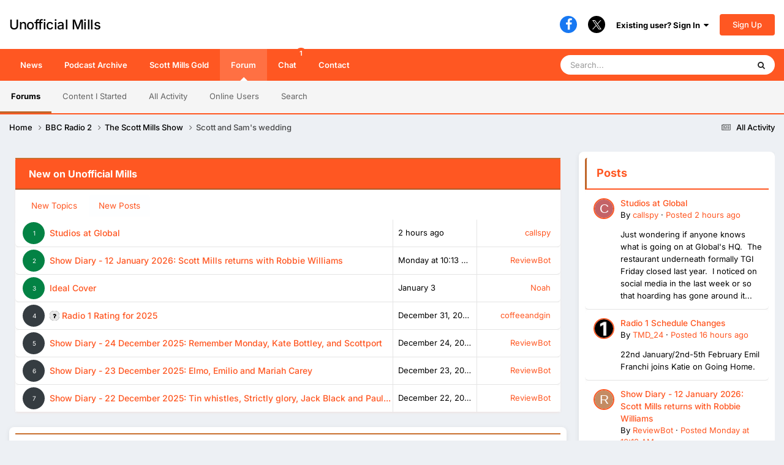

--- FILE ---
content_type: text/html;charset=UTF-8
request_url: https://unofficialmills.co.uk/forums/index.php?/topic/44152-scott-and-sams-wedding/&do=showReactionsComment&comment=508346&changed=1&reaction=7
body_size: 21744
content:
<!DOCTYPE html>
<html lang="en-US" dir="ltr">
	<head>
		<meta charset="utf-8">
        
		<title>See who reacted to this (508346) - Scott and Sam&#039;s wedding - The Scott Mills Show - Unofficial Mills</title>
		
			<!-- Google tag (gtag.js) -->
<script async src="https://www.googletagmanager.com/gtag/js?id=UA-33736548-1"></script>
<script>
  window.dataLayer = window.dataLayer || [];
  function gtag(){dataLayer.push(arguments);}
  gtag('js', new Date());

  gtag('config', 'UA-33736548-1');
</script>

		
		
		
		

	<meta name="viewport" content="width=device-width, initial-scale=1">



	<meta name="twitter:card" content="summary_large_image" />


	
		<meta name="twitter:site" content="@unofficialmills" />
	



	
		
			
				<meta name="robots" content="noindex, follow">
			
		
	

	
		
			
				<meta property="og:site_name" content="Unofficial Mills">
			
		
	

	
		
			
				<meta property="og:locale" content="en_US">
			
		
	

	
		
			
				<meta property="og:image" content="https://unofficialmills.co.uk/wp-content/uploads/2025/11/ChatGPT-Image-Nov-23-2025-03_21_32-PM.png">
			
		
	


	
		<link rel="last" href="https://unofficialmills.co.uk/forums/index.php?/topic/44152-scott-and-sams-wedding/&amp;do=showReactionsComment&amp;comment=508346" />
	

<link rel="alternate" type="application/rss+xml" title="Latest Posts" href="https://unofficialmills.co.uk/forums/index.php?/rss/1-latest-posts.xml/" />



<link rel="manifest" href="https://unofficialmills.co.uk/forums/index.php?/manifest.webmanifest/">
<meta name="msapplication-config" content="https://unofficialmills.co.uk/forums/index.php?/browserconfig.xml/">
<meta name="msapplication-starturl" content="/">
<meta name="application-name" content="Unofficial Mills">
<meta name="apple-mobile-web-app-title" content="Unofficial Mills">

	<meta name="theme-color" content="#ffffff">






	

	
		
			<link rel="icon" sizes="36x36" href="https://unofficialmills.co.uk/forums/uploads/monthly_2021_01/android-chrome-36x36.png?v=1748467053">
		
	

	
		
			<link rel="icon" sizes="48x48" href="https://unofficialmills.co.uk/forums/uploads/monthly_2021_01/android-chrome-48x48.png?v=1748467053">
		
	

	
		
			<link rel="icon" sizes="72x72" href="https://unofficialmills.co.uk/forums/uploads/monthly_2021_01/android-chrome-72x72.png?v=1748467053">
		
	

	
		
			<link rel="icon" sizes="96x96" href="https://unofficialmills.co.uk/forums/uploads/monthly_2021_01/android-chrome-96x96.png?v=1748467053">
		
	

	
		
			<link rel="icon" sizes="144x144" href="https://unofficialmills.co.uk/forums/uploads/monthly_2021_01/android-chrome-144x144.png?v=1748467053">
		
	

	
		
			<link rel="icon" sizes="192x192" href="https://unofficialmills.co.uk/forums/uploads/monthly_2021_01/android-chrome-192x192.png?v=1748467053">
		
	

	
		
			<link rel="icon" sizes="256x256" href="https://unofficialmills.co.uk/forums/uploads/monthly_2021_01/android-chrome-256x256.png?v=1748467053">
		
	

	
		
			<link rel="icon" sizes="384x384" href="https://unofficialmills.co.uk/forums/uploads/monthly_2021_01/android-chrome-384x384.png?v=1748467053">
		
	

	
		
			<link rel="icon" sizes="512x512" href="https://unofficialmills.co.uk/forums/uploads/monthly_2021_01/android-chrome-512x512.png?v=1748467053">
		
	

	
		
			<meta name="msapplication-square70x70logo" content="https://unofficialmills.co.uk/forums/uploads/monthly_2021_01/msapplication-square70x70logo.png?v=1748467053"/>
		
	

	
		
			<meta name="msapplication-TileImage" content="https://unofficialmills.co.uk/forums/uploads/monthly_2021_01/msapplication-TileImage.png?v=1748467053"/>
		
	

	
		
			<meta name="msapplication-square150x150logo" content="https://unofficialmills.co.uk/forums/uploads/monthly_2021_01/msapplication-square150x150logo.png?v=1748467053"/>
		
	

	
		
			<meta name="msapplication-wide310x150logo" content="https://unofficialmills.co.uk/forums/uploads/monthly_2021_01/msapplication-wide310x150logo.png?v=1748467053"/>
		
	

	
		
			<meta name="msapplication-square310x310logo" content="https://unofficialmills.co.uk/forums/uploads/monthly_2021_01/msapplication-square310x310logo.png?v=1748467053"/>
		
	

	
		
			
				<link rel="apple-touch-icon" href="https://unofficialmills.co.uk/forums/uploads/monthly_2021_01/apple-touch-icon-57x57.png?v=1748467053">
			
		
	

	
		
			
				<link rel="apple-touch-icon" sizes="60x60" href="https://unofficialmills.co.uk/forums/uploads/monthly_2021_01/apple-touch-icon-60x60.png?v=1748467053">
			
		
	

	
		
			
				<link rel="apple-touch-icon" sizes="72x72" href="https://unofficialmills.co.uk/forums/uploads/monthly_2021_01/apple-touch-icon-72x72.png?v=1748467053">
			
		
	

	
		
			
				<link rel="apple-touch-icon" sizes="76x76" href="https://unofficialmills.co.uk/forums/uploads/monthly_2021_01/apple-touch-icon-76x76.png?v=1748467053">
			
		
	

	
		
			
				<link rel="apple-touch-icon" sizes="114x114" href="https://unofficialmills.co.uk/forums/uploads/monthly_2021_01/apple-touch-icon-114x114.png?v=1748467053">
			
		
	

	
		
			
				<link rel="apple-touch-icon" sizes="120x120" href="https://unofficialmills.co.uk/forums/uploads/monthly_2021_01/apple-touch-icon-120x120.png?v=1748467053">
			
		
	

	
		
			
				<link rel="apple-touch-icon" sizes="144x144" href="https://unofficialmills.co.uk/forums/uploads/monthly_2021_01/apple-touch-icon-144x144.png?v=1748467053">
			
		
	

	
		
			
				<link rel="apple-touch-icon" sizes="152x152" href="https://unofficialmills.co.uk/forums/uploads/monthly_2021_01/apple-touch-icon-152x152.png?v=1748467053">
			
		
	

	
		
			
				<link rel="apple-touch-icon" sizes="180x180" href="https://unofficialmills.co.uk/forums/uploads/monthly_2021_01/apple-touch-icon-180x180.png?v=1748467053">
			
		
	





<link rel="preload" href="//unofficialmills.co.uk/forums/applications/core/interface/font/fontawesome-webfont.woff2?v=4.7.0" as="font" crossorigin="anonymous">
		


	
	
	
		<style type="text/css">@font-face {font-family:Inter;font-style:normal;font-weight:300;src:url(/cf-fonts/v/inter/5.0.16/greek-ext/wght/normal.woff2);unicode-range:U+1F00-1FFF;font-display:swap;}@font-face {font-family:Inter;font-style:normal;font-weight:300;src:url(/cf-fonts/v/inter/5.0.16/cyrillic-ext/wght/normal.woff2);unicode-range:U+0460-052F,U+1C80-1C88,U+20B4,U+2DE0-2DFF,U+A640-A69F,U+FE2E-FE2F;font-display:swap;}@font-face {font-family:Inter;font-style:normal;font-weight:300;src:url(/cf-fonts/v/inter/5.0.16/cyrillic/wght/normal.woff2);unicode-range:U+0301,U+0400-045F,U+0490-0491,U+04B0-04B1,U+2116;font-display:swap;}@font-face {font-family:Inter;font-style:normal;font-weight:300;src:url(/cf-fonts/v/inter/5.0.16/greek/wght/normal.woff2);unicode-range:U+0370-03FF;font-display:swap;}@font-face {font-family:Inter;font-style:normal;font-weight:300;src:url(/cf-fonts/v/inter/5.0.16/latin/wght/normal.woff2);unicode-range:U+0000-00FF,U+0131,U+0152-0153,U+02BB-02BC,U+02C6,U+02DA,U+02DC,U+0304,U+0308,U+0329,U+2000-206F,U+2074,U+20AC,U+2122,U+2191,U+2193,U+2212,U+2215,U+FEFF,U+FFFD;font-display:swap;}@font-face {font-family:Inter;font-style:normal;font-weight:300;src:url(/cf-fonts/v/inter/5.0.16/latin-ext/wght/normal.woff2);unicode-range:U+0100-02AF,U+0304,U+0308,U+0329,U+1E00-1E9F,U+1EF2-1EFF,U+2020,U+20A0-20AB,U+20AD-20CF,U+2113,U+2C60-2C7F,U+A720-A7FF;font-display:swap;}@font-face {font-family:Inter;font-style:normal;font-weight:300;src:url(/cf-fonts/v/inter/5.0.16/vietnamese/wght/normal.woff2);unicode-range:U+0102-0103,U+0110-0111,U+0128-0129,U+0168-0169,U+01A0-01A1,U+01AF-01B0,U+0300-0301,U+0303-0304,U+0308-0309,U+0323,U+0329,U+1EA0-1EF9,U+20AB;font-display:swap;}@font-face {font-family:Inter;font-style:normal;font-weight:400;src:url(/cf-fonts/v/inter/5.0.16/cyrillic-ext/wght/normal.woff2);unicode-range:U+0460-052F,U+1C80-1C88,U+20B4,U+2DE0-2DFF,U+A640-A69F,U+FE2E-FE2F;font-display:swap;}@font-face {font-family:Inter;font-style:normal;font-weight:400;src:url(/cf-fonts/v/inter/5.0.16/latin-ext/wght/normal.woff2);unicode-range:U+0100-02AF,U+0304,U+0308,U+0329,U+1E00-1E9F,U+1EF2-1EFF,U+2020,U+20A0-20AB,U+20AD-20CF,U+2113,U+2C60-2C7F,U+A720-A7FF;font-display:swap;}@font-face {font-family:Inter;font-style:normal;font-weight:400;src:url(/cf-fonts/v/inter/5.0.16/latin/wght/normal.woff2);unicode-range:U+0000-00FF,U+0131,U+0152-0153,U+02BB-02BC,U+02C6,U+02DA,U+02DC,U+0304,U+0308,U+0329,U+2000-206F,U+2074,U+20AC,U+2122,U+2191,U+2193,U+2212,U+2215,U+FEFF,U+FFFD;font-display:swap;}@font-face {font-family:Inter;font-style:normal;font-weight:400;src:url(/cf-fonts/v/inter/5.0.16/cyrillic/wght/normal.woff2);unicode-range:U+0301,U+0400-045F,U+0490-0491,U+04B0-04B1,U+2116;font-display:swap;}@font-face {font-family:Inter;font-style:normal;font-weight:400;src:url(/cf-fonts/v/inter/5.0.16/greek/wght/normal.woff2);unicode-range:U+0370-03FF;font-display:swap;}@font-face {font-family:Inter;font-style:normal;font-weight:400;src:url(/cf-fonts/v/inter/5.0.16/greek-ext/wght/normal.woff2);unicode-range:U+1F00-1FFF;font-display:swap;}@font-face {font-family:Inter;font-style:normal;font-weight:400;src:url(/cf-fonts/v/inter/5.0.16/vietnamese/wght/normal.woff2);unicode-range:U+0102-0103,U+0110-0111,U+0128-0129,U+0168-0169,U+01A0-01A1,U+01AF-01B0,U+0300-0301,U+0303-0304,U+0308-0309,U+0323,U+0329,U+1EA0-1EF9,U+20AB;font-display:swap;}@font-face {font-family:Inter;font-style:normal;font-weight:500;src:url(/cf-fonts/v/inter/5.0.16/greek-ext/wght/normal.woff2);unicode-range:U+1F00-1FFF;font-display:swap;}@font-face {font-family:Inter;font-style:normal;font-weight:500;src:url(/cf-fonts/v/inter/5.0.16/cyrillic-ext/wght/normal.woff2);unicode-range:U+0460-052F,U+1C80-1C88,U+20B4,U+2DE0-2DFF,U+A640-A69F,U+FE2E-FE2F;font-display:swap;}@font-face {font-family:Inter;font-style:normal;font-weight:500;src:url(/cf-fonts/v/inter/5.0.16/vietnamese/wght/normal.woff2);unicode-range:U+0102-0103,U+0110-0111,U+0128-0129,U+0168-0169,U+01A0-01A1,U+01AF-01B0,U+0300-0301,U+0303-0304,U+0308-0309,U+0323,U+0329,U+1EA0-1EF9,U+20AB;font-display:swap;}@font-face {font-family:Inter;font-style:normal;font-weight:500;src:url(/cf-fonts/v/inter/5.0.16/cyrillic/wght/normal.woff2);unicode-range:U+0301,U+0400-045F,U+0490-0491,U+04B0-04B1,U+2116;font-display:swap;}@font-face {font-family:Inter;font-style:normal;font-weight:500;src:url(/cf-fonts/v/inter/5.0.16/greek/wght/normal.woff2);unicode-range:U+0370-03FF;font-display:swap;}@font-face {font-family:Inter;font-style:normal;font-weight:500;src:url(/cf-fonts/v/inter/5.0.16/latin-ext/wght/normal.woff2);unicode-range:U+0100-02AF,U+0304,U+0308,U+0329,U+1E00-1E9F,U+1EF2-1EFF,U+2020,U+20A0-20AB,U+20AD-20CF,U+2113,U+2C60-2C7F,U+A720-A7FF;font-display:swap;}@font-face {font-family:Inter;font-style:normal;font-weight:500;src:url(/cf-fonts/v/inter/5.0.16/latin/wght/normal.woff2);unicode-range:U+0000-00FF,U+0131,U+0152-0153,U+02BB-02BC,U+02C6,U+02DA,U+02DC,U+0304,U+0308,U+0329,U+2000-206F,U+2074,U+20AC,U+2122,U+2191,U+2193,U+2212,U+2215,U+FEFF,U+FFFD;font-display:swap;}@font-face {font-family:Inter;font-style:normal;font-weight:600;src:url(/cf-fonts/v/inter/5.0.16/cyrillic/wght/normal.woff2);unicode-range:U+0301,U+0400-045F,U+0490-0491,U+04B0-04B1,U+2116;font-display:swap;}@font-face {font-family:Inter;font-style:normal;font-weight:600;src:url(/cf-fonts/v/inter/5.0.16/cyrillic-ext/wght/normal.woff2);unicode-range:U+0460-052F,U+1C80-1C88,U+20B4,U+2DE0-2DFF,U+A640-A69F,U+FE2E-FE2F;font-display:swap;}@font-face {font-family:Inter;font-style:normal;font-weight:600;src:url(/cf-fonts/v/inter/5.0.16/greek-ext/wght/normal.woff2);unicode-range:U+1F00-1FFF;font-display:swap;}@font-face {font-family:Inter;font-style:normal;font-weight:600;src:url(/cf-fonts/v/inter/5.0.16/latin/wght/normal.woff2);unicode-range:U+0000-00FF,U+0131,U+0152-0153,U+02BB-02BC,U+02C6,U+02DA,U+02DC,U+0304,U+0308,U+0329,U+2000-206F,U+2074,U+20AC,U+2122,U+2191,U+2193,U+2212,U+2215,U+FEFF,U+FFFD;font-display:swap;}@font-face {font-family:Inter;font-style:normal;font-weight:600;src:url(/cf-fonts/v/inter/5.0.16/latin-ext/wght/normal.woff2);unicode-range:U+0100-02AF,U+0304,U+0308,U+0329,U+1E00-1E9F,U+1EF2-1EFF,U+2020,U+20A0-20AB,U+20AD-20CF,U+2113,U+2C60-2C7F,U+A720-A7FF;font-display:swap;}@font-face {font-family:Inter;font-style:normal;font-weight:600;src:url(/cf-fonts/v/inter/5.0.16/vietnamese/wght/normal.woff2);unicode-range:U+0102-0103,U+0110-0111,U+0128-0129,U+0168-0169,U+01A0-01A1,U+01AF-01B0,U+0300-0301,U+0303-0304,U+0308-0309,U+0323,U+0329,U+1EA0-1EF9,U+20AB;font-display:swap;}@font-face {font-family:Inter;font-style:normal;font-weight:600;src:url(/cf-fonts/v/inter/5.0.16/greek/wght/normal.woff2);unicode-range:U+0370-03FF;font-display:swap;}@font-face {font-family:Inter;font-style:normal;font-weight:700;src:url(/cf-fonts/v/inter/5.0.16/latin/wght/normal.woff2);unicode-range:U+0000-00FF,U+0131,U+0152-0153,U+02BB-02BC,U+02C6,U+02DA,U+02DC,U+0304,U+0308,U+0329,U+2000-206F,U+2074,U+20AC,U+2122,U+2191,U+2193,U+2212,U+2215,U+FEFF,U+FFFD;font-display:swap;}@font-face {font-family:Inter;font-style:normal;font-weight:700;src:url(/cf-fonts/v/inter/5.0.16/greek/wght/normal.woff2);unicode-range:U+0370-03FF;font-display:swap;}@font-face {font-family:Inter;font-style:normal;font-weight:700;src:url(/cf-fonts/v/inter/5.0.16/cyrillic/wght/normal.woff2);unicode-range:U+0301,U+0400-045F,U+0490-0491,U+04B0-04B1,U+2116;font-display:swap;}@font-face {font-family:Inter;font-style:normal;font-weight:700;src:url(/cf-fonts/v/inter/5.0.16/latin-ext/wght/normal.woff2);unicode-range:U+0100-02AF,U+0304,U+0308,U+0329,U+1E00-1E9F,U+1EF2-1EFF,U+2020,U+20A0-20AB,U+20AD-20CF,U+2113,U+2C60-2C7F,U+A720-A7FF;font-display:swap;}@font-face {font-family:Inter;font-style:normal;font-weight:700;src:url(/cf-fonts/v/inter/5.0.16/greek-ext/wght/normal.woff2);unicode-range:U+1F00-1FFF;font-display:swap;}@font-face {font-family:Inter;font-style:normal;font-weight:700;src:url(/cf-fonts/v/inter/5.0.16/cyrillic-ext/wght/normal.woff2);unicode-range:U+0460-052F,U+1C80-1C88,U+20B4,U+2DE0-2DFF,U+A640-A69F,U+FE2E-FE2F;font-display:swap;}@font-face {font-family:Inter;font-style:normal;font-weight:700;src:url(/cf-fonts/v/inter/5.0.16/vietnamese/wght/normal.woff2);unicode-range:U+0102-0103,U+0110-0111,U+0128-0129,U+0168-0169,U+01A0-01A1,U+01AF-01B0,U+0300-0301,U+0303-0304,U+0308-0309,U+0323,U+0329,U+1EA0-1EF9,U+20AB;font-display:swap;}</style>
	



	<link rel='stylesheet' href='https://unofficialmills.co.uk/forums/uploads/css_built_18/341e4a57816af3ba440d891ca87450ff_framework.css?v=afefccbf691767877182' media='all'>

	<link rel='stylesheet' href='https://unofficialmills.co.uk/forums/uploads/css_built_18/05e81b71abe4f22d6eb8d1a929494829_responsive.css?v=afefccbf691767877182' media='all'>

	<link rel='stylesheet' href='https://unofficialmills.co.uk/forums/uploads/css_built_18/90eb5adf50a8c640f633d47fd7eb1778_core.css?v=afefccbf691767877182' media='all'>

	<link rel='stylesheet' href='https://unofficialmills.co.uk/forums/uploads/css_built_18/5a0da001ccc2200dc5625c3f3934497d_core_responsive.css?v=afefccbf691767877182' media='all'>

	<link rel='stylesheet' href='https://unofficialmills.co.uk/forums/uploads/css_built_18/24bd4821c74747f952801a16eb6c868a_main.css?v=afefccbf691767877182' media='all'>

	<link rel='stylesheet' href='https://unofficialmills.co.uk/forums/uploads/css_built_18/13136374e1b49ed2a6386fef2a59fb0c_skins.css?v=afefccbf691767877182' media='all'>

	<link rel='stylesheet' href='https://unofficialmills.co.uk/forums/uploads/css_built_18/62e269ced0fdab7e30e026f1d30ae516_forums.css?v=afefccbf691767877182' media='all'>

	<link rel='stylesheet' href='https://unofficialmills.co.uk/forums/uploads/css_built_18/76e62c573090645fb99a15a363d8620e_forums_responsive.css?v=afefccbf691767877182' media='all'>





<link rel='stylesheet' href='https://unofficialmills.co.uk/forums/uploads/css_built_18/258adbb6e4f3e83cd3b355f84e3fa002_custom.css?v=afefccbf691767877182' media='all'>




		
		

	
	<link rel='shortcut icon' href='https://unofficialmills.co.uk/forums/uploads/monthly_2018_04/export2_rOG_icon.ico.8acbadd8dba9752b68237aafcaea17a1.ico' type="image/x-icon">

	</head>
	<body class="ipsApp ipsApp_front ipsJS_none ipsClearfix" data-controller="core.front.core.app"  data-message=""  data-pageapp="forums" data-pagelocation="front" data-pagemodule="forums" data-pagecontroller="topic" data-pageid="44152"   >
		
        

        

		<a href="#ipsLayout_mainArea" class="ipsHide" title="Go to main content on this page" accesskey="m">Jump to content</a>
		





		<div id="ipsLayout_header" class="ipsClearfix">
			<header>
				<div class="ipsLayout_container">
					

<a href='https://unofficialmills.co.uk/forums/' id='elSiteTitle' accesskey='1'>Unofficial Mills</a>

					
						

	<ul id='elUserNav' class='ipsList_inline cSignedOut ipsResponsive_showDesktop'>
		

	
		<li class='cUserNav_icon'>
			<a href="https://www.facebook.com/unofficialmills" target='_blank' class='cShareLink cShareLink_facebook' rel='noopener noreferrer'><i class='fa fa-facebook'></i></a>
        </li>
	
		<li class='cUserNav_icon'>
			<a href='http://x.com/unofficialmills' target='_blank' class='cShareLink cShareLink_x' rel='noopener noreferrer'><i class='fa fa-x'></i></a>
        </li>
	

        
		
        
        
            
            <li id='elSignInLink'>
                <a href='https://unofficialmills.co.uk/forums/index.php?/login/' data-ipsMenu-closeOnClick="false" data-ipsMenu id='elUserSignIn'>
                    Existing user? Sign In &nbsp;<i class='fa fa-caret-down'></i>
                </a>
                
<div id='elUserSignIn_menu' class='ipsMenu ipsMenu_auto ipsHide'>
	<form accept-charset='utf-8' method='post' action='https://unofficialmills.co.uk/forums/index.php?/login/'>
		<input type="hidden" name="csrfKey" value="2b4b35ae86a43bb14407eff2f41ea3e6">
		<input type="hidden" name="ref" value="aHR0cHM6Ly91bm9mZmljaWFsbWlsbHMuY28udWsvZm9ydW1zL2luZGV4LnBocD8vdG9waWMvNDQxNTItc2NvdHQtYW5kLXNhbXMtd2VkZGluZy8mZG89c2hvd1JlYWN0aW9uc0NvbW1lbnQmY29tbWVudD01MDgzNDYmY2hhbmdlZD0xJnJlYWN0aW9uPTc=">
		<div data-role="loginForm">
			
			
			
				<div class='ipsColumns ipsColumns_noSpacing'>
					<div class='ipsColumn ipsColumn_wide' id='elUserSignIn_internal'>
						
<div class="ipsPad ipsForm ipsForm_vertical">
	<h4 class="ipsType_sectionHead">Sign In</h4>
	<br><br>
	<ul class='ipsList_reset'>
		<li class="ipsFieldRow ipsFieldRow_noLabel ipsFieldRow_fullWidth">
			
			
				<input type="text" placeholder="Display Name or Email Address" name="auth" autocomplete="email">
			
		</li>
		<li class="ipsFieldRow ipsFieldRow_noLabel ipsFieldRow_fullWidth">
			<input type="password" placeholder="Password" name="password" autocomplete="current-password">
		</li>
		<li class="ipsFieldRow ipsFieldRow_checkbox ipsClearfix">
			<span class="ipsCustomInput">
				<input type="checkbox" name="remember_me" id="remember_me_checkbox" value="1" checked aria-checked="true">
				<span></span>
			</span>
			<div class="ipsFieldRow_content">
				<label class="ipsFieldRow_label" for="remember_me_checkbox">Remember me</label>
				<span class="ipsFieldRow_desc">Not recommended on shared computers</span>
			</div>
		</li>
		<li class="ipsFieldRow ipsFieldRow_fullWidth">
			<button type="submit" name="_processLogin" value="usernamepassword" class="ipsButton ipsButton_primary ipsButton_small" id="elSignIn_submit">Sign In</button>
			
				<p class="ipsType_right ipsType_small">
					
						<a href='https://unofficialmills.co.uk/forums/index.php?/lostpassword/' data-ipsDialog data-ipsDialog-title='Forgot your password?'>
					
					Forgot your password?</a>
				</p>
			
		</li>
	</ul>
</div>
					</div>
					<div class='ipsColumn ipsColumn_wide'>
						<div class='ipsPadding' id='elUserSignIn_external'>
							<div class='ipsAreaBackground_light ipsPadding:half'>
								
									<p class='ipsType_reset ipsType_small ipsType_center'><strong>Or sign in with one of these services</strong></p>
								
								
									<div class='ipsType_center ipsMargin_top:half'>
										

<button type="submit" name="_processLogin" value="2" class='ipsButton ipsButton_verySmall ipsButton_fullWidth ipsSocial ipsSocial_facebook' style="background-color: #3a579a">
	
		<span class='ipsSocial_icon'>
			
				<i class='fa fa-facebook-official'></i>
			
		</span>
		<span class='ipsSocial_text'>Sign in with Facebook</span>
	
</button>
									</div>
								
									<div class='ipsType_center ipsMargin_top:half'>
										

<button type="submit" name="_processLogin" value="3" class='ipsButton ipsButton_verySmall ipsButton_fullWidth ipsSocial ipsSocial_google' style="background-color: #4285F4">
	
		<span class='ipsSocial_icon'>
			
				<i class='fa fa-google'></i>
			
		</span>
		<span class='ipsSocial_text'>Sign in with Google</span>
	
</button>
									</div>
								
							</div>
						</div>
					</div>
				</div>
			
		</div>
	</form>
</div>
            </li>
            
        
		
			<li>
				
					<a href='https://unofficialmills.co.uk/forums/index.php?/register/' data-ipsDialog data-ipsDialog-size='narrow' data-ipsDialog-title='Sign Up' id='elRegisterButton' class='ipsButton ipsButton_normal ipsButton_primary'>Sign Up</a>
				
			</li>
		
	</ul>

						
<ul class='ipsMobileHamburger ipsList_reset ipsResponsive_hideDesktop'>
	<li data-ipsDrawer data-ipsDrawer-drawerElem='#elMobileDrawer'>
		<a href='#'>
			
			
				
			
			
			
			<i class='fa fa-navicon'></i>
		</a>
	</li>
</ul>
					
				</div>
			</header>
			

	<nav data-controller='core.front.core.navBar' class=' ipsResponsive_showDesktop'>
		<div class='ipsNavBar_primary ipsLayout_container '>
			<ul data-role="primaryNavBar" class='ipsClearfix'>



	
		
		
		<li  id='elNavSecondary_18' data-role="navBarItem" data-navApp="core" data-navExt="CustomItem">
			
			
				<a href="https://unofficialmills.co.uk" data-navItem-id="18">
					News<span class='ipsNavBar_active__identifier'></span>
				</a>
			
			
		</li>
	
	

	
		
		
		<li  id='elNavSecondary_19' data-role="navBarItem" data-navApp="core" data-navExt="CustomItem">
			
			
				<a href="https://unofficialmills.co.uk/podcasts" target='_blank' rel="noopener" data-navItem-id="19">
					Podcast Archive<span class='ipsNavBar_active__identifier'></span>
				</a>
			
			
		</li>
	
	

	
		
		
		<li  id='elNavSecondary_25' data-role="navBarItem" data-navApp="core" data-navExt="CustomItem">
			
			
				<a href="https://unofficialmills.co.uk/show-clips/"  data-navItem-id="25" >
					Scott Mills Gold<span class='ipsNavBar_active__identifier'></span>
				</a>
			
			
		</li>
	
	

	
		
		
			
		
		<li class='ipsNavBar_active' data-active id='elNavSecondary_1' data-role="navBarItem" data-navApp="core" data-navExt="CustomItem">
			
			
				<a href="https://unofficialmills.co.uk/forums/index.php"  data-navItem-id="1" data-navDefault>
					Forum<span class='ipsNavBar_active__identifier'></span>
				</a>
			
			
				<ul class='ipsNavBar_secondary ' data-role='secondaryNavBar'>
					


	
		
		
			
		
		<li class='ipsNavBar_active' data-active id='elNavSecondary_8' data-role="navBarItem" data-navApp="forums" data-navExt="Forums">
			
			
				<a href="https://unofficialmills.co.uk/forums/index.php"  data-navItem-id="8" data-navDefault>
					Forums<span class='ipsNavBar_active__identifier'></span>
				</a>
			
			
		</li>
	
	

	
	

	
		
		
		<li  id='elNavSecondary_6' data-role="navBarItem" data-navApp="core" data-navExt="YourActivityStreamsItem">
			
			
				<a href="https://unofficialmills.co.uk/forums/index.php?/discover/content-started/"  data-navItem-id="6" >
					Content I Started<span class='ipsNavBar_active__identifier'></span>
				</a>
			
			
		</li>
	
	

	
		
		
		<li  id='elNavSecondary_3' data-role="navBarItem" data-navApp="core" data-navExt="AllActivity">
			
			
				<a href="https://unofficialmills.co.uk/forums/index.php?/discover/"  data-navItem-id="3" >
					All Activity<span class='ipsNavBar_active__identifier'></span>
				</a>
			
			
		</li>
	
	

	
	

	
		
		
		<li  id='elNavSecondary_11' data-role="navBarItem" data-navApp="core" data-navExt="OnlineUsers">
			
			
				<a href="https://unofficialmills.co.uk/forums/index.php?/online/"  data-navItem-id="11" >
					Online Users<span class='ipsNavBar_active__identifier'></span>
				</a>
			
			
		</li>
	
	

	
		
		
		<li  id='elNavSecondary_7' data-role="navBarItem" data-navApp="core" data-navExt="Search">
			
			
				<a href="https://unofficialmills.co.uk/forums/index.php?/search/"  data-navItem-id="7" >
					Search<span class='ipsNavBar_active__identifier'></span>
				</a>
			
			
		</li>
	
	

					<li class='ipsHide' id='elNavigationMore_1' data-role='navMore'>
						<a href='#' data-ipsMenu data-ipsMenu-appendTo='#elNavigationMore_1' id='elNavigationMore_1_dropdown'>More <i class='fa fa-caret-down'></i></a>
						<ul class='ipsHide ipsMenu ipsMenu_auto' id='elNavigationMore_1_dropdown_menu' data-role='moreDropdown'></ul>
					</li>
				</ul>
			
		</li>
	
	

	
		
		
		<li  id='elNavSecondary_24' data-role="navBarItem" data-navApp="chatbox" data-navExt="Chatbox">
			
			
				<a href="https://unofficialmills.co.uk/forums/index.php?/chatbox/"  data-navItem-id="24" >
					Chat<span class='ipsNavBar_active__identifier'></span>
				</a>
			
			
		</li>
	
	

	
		
		
		<li  id='elNavSecondary_21' data-role="navBarItem" data-navApp="core" data-navExt="CustomItem">
			
			
				<a href="https://unofficialmills.co.uk/forums/index.php?/contact/" target='_blank' rel="noopener" data-navItem-id="21" >
					Contact<span class='ipsNavBar_active__identifier'></span>
				</a>
			
			
		</li>
	
	


				<li class='ipsHide' id='elNavigationMore' data-role='navMore'>
					<a href='#' data-ipsMenu data-ipsMenu-appendTo='#elNavigationMore' id='elNavigationMore_dropdown'>More</a>
					<ul class='ipsNavBar_secondary ipsHide' data-role='secondaryNavBar'>
						<li class='ipsHide' id='elNavigationMore_more' data-role='navMore'>
							<a href='#' data-ipsMenu data-ipsMenu-appendTo='#elNavigationMore_more' id='elNavigationMore_more_dropdown'>More <i class='fa fa-caret-down'></i></a>
							<ul class='ipsHide ipsMenu ipsMenu_auto' id='elNavigationMore_more_dropdown_menu' data-role='moreDropdown'></ul>
						</li>
					</ul>
				</li>
			</ul>
			

	<div id="elSearchWrapper">
		<div id='elSearch' data-controller="core.front.core.quickSearch">
			<form accept-charset='utf-8' action='//unofficialmills.co.uk/forums/index.php?/search/&amp;do=quicksearch' method='post'>
                <input type='search' id='elSearchField' placeholder='Search...' name='q' autocomplete='off' aria-label='Search'>
                <details class='cSearchFilter'>
                    <summary class='cSearchFilter__text'></summary>
                    <ul class='cSearchFilter__menu'>
                        
                        <li><label><input type="radio" name="type" value="all"  checked><span class='cSearchFilter__menuText'>Everywhere</span></label></li>
                        
                        
                            <li><label><input type="radio" name="type" value="core_statuses_status"><span class='cSearchFilter__menuText'>Status Updates</span></label></li>
                        
                            <li><label><input type="radio" name="type" value="forums_topic"><span class='cSearchFilter__menuText'>Topics</span></label></li>
                        
                            <li><label><input type="radio" name="type" value="core_members"><span class='cSearchFilter__menuText'>Members</span></label></li>
                        
                    </ul>
                </details>
				<button class='cSearchSubmit' type="submit" aria-label='Search'><i class="fa fa-search"></i></button>
			</form>
		</div>
	</div>

		</div>
	</nav>

			
<ul id='elMobileNav' class='ipsResponsive_hideDesktop' data-controller='core.front.core.mobileNav'>
	
		
			
			
				
				
			
				
					<li id='elMobileBreadcrumb'>
						<a href='https://unofficialmills.co.uk/forums/index.php?/forum/14-the-scott-mills-show/'>
							<span>The Scott Mills Show</span>
						</a>
					</li>
				
				
			
				
				
			
		
	
	
	
	<li >
		<a data-action="defaultStream" href='https://unofficialmills.co.uk/forums/index.php?/discover/'><i class="fa fa-newspaper-o" aria-hidden="true"></i></a>
	</li>

	

	
		<li class='ipsJS_show'>
			<a href='https://unofficialmills.co.uk/forums/index.php?/search/'><i class='fa fa-search'></i></a>
		</li>
	
</ul>
		</div>
		<main id="ipsLayout_body" class="ipsLayout_container">
			<div id="ipsLayout_contentArea">
				<div id="ipsLayout_contentWrapper">
					
<nav class='ipsBreadcrumb ipsBreadcrumb_top ipsFaded_withHover'>
	

	<ul class='ipsList_inline ipsPos_right'>
		
		<li >
			<a data-action="defaultStream" class='ipsType_light '  href='https://unofficialmills.co.uk/forums/index.php?/discover/'><i class="fa fa-newspaper-o" aria-hidden="true"></i> <span>All Activity</span></a>
		</li>
		
	</ul>

	<ul data-role="breadcrumbList">
		<li>
			<a title="Home" href='https://unofficialmills.co.uk/forums/'>
				<span>Home <i class='fa fa-angle-right'></i></span>
			</a>
		</li>
		
		
			<li>
				
					<a href='https://unofficialmills.co.uk/forums/index.php?/forum/3-bbc-radio-2/'>
						<span>BBC Radio 2 <i class='fa fa-angle-right' aria-hidden="true"></i></span>
					</a>
				
			</li>
		
			<li>
				
					<a href='https://unofficialmills.co.uk/forums/index.php?/forum/14-the-scott-mills-show/'>
						<span>The Scott Mills Show <i class='fa fa-angle-right' aria-hidden="true"></i></span>
					</a>
				
			</li>
		
			<li>
				
					<a href='https://unofficialmills.co.uk/forums/index.php?/topic/44152-scott-and-sams-wedding/'>
						<span>Scott and Sam&#039;s wedding </span>
					</a>
				
			</li>
		
	</ul>
</nav>
					
					<div id="ipsLayout_mainArea">
						
						
						
						

	




	<div class='cWidgetContainer '  data-role='widgetReceiver' data-orientation='horizontal' data-widgetArea='header'>
		<ul class='ipsList_reset'>
			
				
					
					<li class='ipsWidget ipsWidget_horizontal ipsBox  ipsResponsive_block' data-blockID='plugin_12_bimprostats_1nd64v991' data-blockConfig="true" data-blockTitle="Pro Stats" data-blockErrorMessage="This block cannot be shown. This could be because it needs configuring, is unable to show on this page, or will show after reloading this page."  data-controller='core.front.widgets.block'>

	
	
	<div class='ipsBox thumbround' id="bimProStats" data-controller='plugin.bimProStats' data-widgetKey='1nd64v991' data-widgetStyle="tab" data-config='{&quot;devices_to_show&quot;:[&quot;Phone&quot;,&quot;Tablet&quot;,&quot;Desktop&quot;],&quot;pstats_conf&quot;:&quot;{\&quot;IPS_forums_Topic_newcontent-1\&quot;:{\&quot;name\&quot;:\&quot;New Topics\&quot;},\&quot;IPS_forums_Topic_newupdate-2\&quot;:{\&quot;name\&quot;:\&quot;New Posts\&quot;}}&quot;,&quot;pstats_title&quot;:&quot;New on Unofficial Mills&quot;,&quot;number_to_show&quot;:7,&quot;pstats_style&quot;:&quot;tab&quot;,&quot;pstats_grid_col&quot;:&quot;ipsGrid_span6&quot;,&quot;pstats_thumb_style&quot;:&quot;round&quot;,&quot;pstats_can_see&quot;:&quot;*&quot;,&quot;pstats_where_to_show&quot;:&quot;all&quot;,&quot;pstats_pages&quot;:&quot;https:\/\/unofficialmills.co.uk\/forums\/index.php?\/topic\/6372-download-scott-mills-ringtones\/&quot;}'>
		
			
				<h2 class="ipsType_reset ipsType_sectionTitle titleWrapper">New on Unofficial Mills</h2>
					
			<div class='ipsTabs pstatsTab ipsClearfix' id='proStats_1nd64v991' data-ipsTabBar data-ipsTabBar-contentArea='#proStats_1nd64v991_content'>
				<a href='#proStats_1nd64v991' data-action='expandTabs'><i class='fa fa-caret-down'></i></a>
				<ul role="tablist">
					
						
						<li>
							<a href='#ipsTabs_proStats_1nd64v991_IPS_forums_Topic_newcontent-1_panel' id='IPS_forums_Topic_newcontent-1' class='ipsTabs_item ipsTabs_activeItem ipsType_center' role="tab">
								New Topics
							</a>
						</li>
					
						
						<li>
							<a href='#ipsTabs_proStats_1nd64v991_IPS_forums_Topic_newupdate-2_panel' id='IPS_forums_Topic_newupdate-2' class='ipsTabs_item  ipsType_center' role="tab">
								New Posts
							</a>
						</li>
					
				</ul>
			</div>

			<section id='proStats_1nd64v991_content' class='proStats_content'>
				
					
					<div id="ipsTabs_proStats_1nd64v991_IPS_forums_Topic_newcontent-1_panel" class='IPS_forums_Topic_newcontent-1 ipsTabs_panel '>
						

<ul class='ipsDataList ipsDataList_reducedSpacing' id='IPS_forums_Topic_newcontent-1-content'>
	
		

		
			
		
		
		<li class='ipsClearfix ipsDataItem'>		
			<div class='ipsDataItem_icon ipsType_center ipsType_noBreak'>
				
					<span class='prostats_num prostats_light'>1</span>
				
			</div>			
			<div class='ipsDataItem_main'>
				<h4 class='ipsDataItem_title ipsContained_container'>
					

					
					
					
									
											
					
					<span class='ipsType_break ipsContained'>
						<a class='itemTitle' href="https://unofficialmills.co.uk/forums/index.php?/topic/48918-studios-at-global/" title="Studios at Global">
							Studios at Global
						</a>				
					</span>
				</h4>
				<div class='ipsDataItem_meta ipsType_light ipsHide ipsType_small ipsType_blendLinks'>
					<span>
						By 




<a href="https://unofficialmills.co.uk/forums/index.php?/profile/9508-callspy/" rel="nofollow" data-ipshover data-ipshover-width="370" data-ipshover-target="https://unofficialmills.co.uk/forums/index.php?/profile/9508-callspy/&amp;do=hovercard&amp;referrer=https%253A%252F%252Funofficialmills.co.uk%252Fforums%252Findex.php%253F%252Ftopic%252F44152-scott-and-sams-wedding%252F%2526do%253DshowReactionsComment%2526comment%253D508346%2526changed%253D1%2526reaction%253D7" title="Go to callspy's profile" class="ipsType_break" data-online="online">callspy</a>,  
						
							<time datetime='2026-01-15T14:08:56Z' title='01/15/26 02:08  PM' data-short='2 hr'>2 hours ago</time>
						
						 
						<span class='counterInfo ipsHide'>
						
						</span>
						
					</span> 
				</div>
			</div>
			
			
			
			<div class='colInfo ipsDataItem_generic ipsDataItem_size4 ipsType_light ipsType_blendLinks'>
				
					<time datetime='2026-01-15T14:08:56Z' title='01/15/26 02:08  PM' data-short='2 hr'>2 hours ago</time>				
				
			</div>
			
				<div class="colInfo ipsDataItem_generic ipsDataItem_size4 ipsClearfix ipsType_right">
					




<a href="https://unofficialmills.co.uk/forums/index.php?/profile/9508-callspy/" rel="nofollow" data-ipshover data-ipshover-width="370" data-ipshover-target="https://unofficialmills.co.uk/forums/index.php?/profile/9508-callspy/&amp;do=hovercard&amp;referrer=https%253A%252F%252Funofficialmills.co.uk%252Fforums%252Findex.php%253F%252Ftopic%252F44152-scott-and-sams-wedding%252F%2526do%253DshowReactionsComment%2526comment%253D508346%2526changed%253D1%2526reaction%253D7" title="Go to callspy's profile" class="ipsType_break" data-online="online">callspy</a>
				</div>
			
		</li>
	
		

		
			
		
		
		<li class='ipsClearfix ipsDataItem'>		
			<div class='ipsDataItem_icon ipsType_center ipsType_noBreak'>
				
					<span class='prostats_num prostats_light'>2</span>
				
			</div>			
			<div class='ipsDataItem_main'>
				<h4 class='ipsDataItem_title ipsContained_container'>
					

					
					
					
									
											
					
					<span class='ipsType_break ipsContained'>
						<a class='itemTitle' href="https://unofficialmills.co.uk/forums/index.php?/topic/48917-show-diary-12-january-2026-scott-mills-returns-with-robbie-williams/" title="Show Diary - 12 January 2026: Scott Mills returns with Robbie Williams">
							Show Diary - 12 January 2026: Scott Mills returns with Robbie Williams
						</a>				
					</span>
				</h4>
				<div class='ipsDataItem_meta ipsType_light ipsHide ipsType_small ipsType_blendLinks'>
					<span>
						By 




<a href="https://unofficialmills.co.uk/forums/index.php?/profile/9733-reviewbot/" rel="nofollow" data-ipshover data-ipshover-width="370" data-ipshover-target="https://unofficialmills.co.uk/forums/index.php?/profile/9733-reviewbot/&amp;do=hovercard&amp;referrer=https%253A%252F%252Funofficialmills.co.uk%252Fforums%252Findex.php%253F%252Ftopic%252F44152-scott-and-sams-wedding%252F%2526do%253DshowReactionsComment%2526comment%253D508346%2526changed%253D1%2526reaction%253D7" title="Go to ReviewBot's profile" class="ipsType_break" data-online="offline">ReviewBot</a>,  
						
							<time datetime='2026-01-12T10:13:28Z' title='01/12/26 10:13  AM' data-short='3 dy'>Monday at 10:13  AM</time>
						
						 
						<span class='counterInfo ipsHide'>
						
						</span>
						
					</span> 
				</div>
			</div>
			
			
			
			<div class='colInfo ipsDataItem_generic ipsDataItem_size4 ipsType_light ipsType_blendLinks'>
				
					<time datetime='2026-01-12T10:13:28Z' title='01/12/26 10:13  AM' data-short='3 dy'>Monday at 10:13  AM</time>				
				
			</div>
			
				<div class="colInfo ipsDataItem_generic ipsDataItem_size4 ipsClearfix ipsType_right">
					




<a href="https://unofficialmills.co.uk/forums/index.php?/profile/9733-reviewbot/" rel="nofollow" data-ipshover data-ipshover-width="370" data-ipshover-target="https://unofficialmills.co.uk/forums/index.php?/profile/9733-reviewbot/&amp;do=hovercard&amp;referrer=https%253A%252F%252Funofficialmills.co.uk%252Fforums%252Findex.php%253F%252Ftopic%252F44152-scott-and-sams-wedding%252F%2526do%253DshowReactionsComment%2526comment%253D508346%2526changed%253D1%2526reaction%253D7" title="Go to ReviewBot's profile" class="ipsType_break" data-online="offline">ReviewBot</a>
				</div>
			
		</li>
	
		

		
			
		
		
		<li class='ipsClearfix ipsDataItem'>		
			<div class='ipsDataItem_icon ipsType_center ipsType_noBreak'>
				
					<span class='prostats_num prostats_light'>3</span>
				
			</div>			
			<div class='ipsDataItem_main'>
				<h4 class='ipsDataItem_title ipsContained_container'>
					

					
					
					
									
											
					
					<span class='ipsType_break ipsContained'>
						<a class='itemTitle' href="https://unofficialmills.co.uk/forums/index.php?/topic/48916-ideal-cover/" title="Ideal Cover">
							Ideal Cover
						</a>				
					</span>
				</h4>
				<div class='ipsDataItem_meta ipsType_light ipsHide ipsType_small ipsType_blendLinks'>
					<span>
						By 




<a href="https://unofficialmills.co.uk/forums/index.php?/profile/9556-noah/" rel="nofollow" data-ipshover data-ipshover-width="370" data-ipshover-target="https://unofficialmills.co.uk/forums/index.php?/profile/9556-noah/&amp;do=hovercard&amp;referrer=https%253A%252F%252Funofficialmills.co.uk%252Fforums%252Findex.php%253F%252Ftopic%252F44152-scott-and-sams-wedding%252F%2526do%253DshowReactionsComment%2526comment%253D508346%2526changed%253D1%2526reaction%253D7" title="Go to Noah's profile" class="ipsType_break" data-online="offline">Noah</a>,  
						
							<time datetime='2026-01-03T22:39:41Z' title='01/03/26 10:39  PM' data-short='Jan 3'>January 3</time>
						
						 
						<span class='counterInfo ipsHide'>
						
						</span>
						
					</span> 
				</div>
			</div>
			
			
			
			<div class='colInfo ipsDataItem_generic ipsDataItem_size4 ipsType_light ipsType_blendLinks'>
				
					<time datetime='2026-01-03T22:39:41Z' title='01/03/26 10:39  PM' data-short='Jan 3'>January 3</time>				
				
			</div>
			
				<div class="colInfo ipsDataItem_generic ipsDataItem_size4 ipsClearfix ipsType_right">
					




<a href="https://unofficialmills.co.uk/forums/index.php?/profile/9556-noah/" rel="nofollow" data-ipshover data-ipshover-width="370" data-ipshover-target="https://unofficialmills.co.uk/forums/index.php?/profile/9556-noah/&amp;do=hovercard&amp;referrer=https%253A%252F%252Funofficialmills.co.uk%252Fforums%252Findex.php%253F%252Ftopic%252F44152-scott-and-sams-wedding%252F%2526do%253DshowReactionsComment%2526comment%253D508346%2526changed%253D1%2526reaction%253D7" title="Go to Noah's profile" class="ipsType_break" data-online="offline">Noah</a>
				</div>
			
		</li>
	
		

		
			
		
		
		<li class='ipsClearfix ipsDataItem'>		
			<div class='ipsDataItem_icon ipsType_center ipsType_noBreak'>
				
					<span class='prostats_num'>4</span>
				
			</div>			
			<div class='ipsDataItem_main'>
				<h4 class='ipsDataItem_title ipsContained_container'>
					

					
						<span class="ipsBadge ipsBadge_small ipsBadge_neutral" title='Has poll'><i class='fa fa-question'></i></span>
					
					
					
									
											
					
					<span class='ipsType_break ipsContained'>
						<a class='itemTitle' href="https://unofficialmills.co.uk/forums/index.php?/topic/48915-radio-1-rating-for-2025/" title="Radio 1 Rating for 2025">
							Radio 1 Rating for 2025
						</a>				
					</span>
				</h4>
				<div class='ipsDataItem_meta ipsType_light ipsHide ipsType_small ipsType_blendLinks'>
					<span>
						By 




<a href="https://unofficialmills.co.uk/forums/index.php?/profile/9395-coffeeandgin/" rel="nofollow" data-ipshover data-ipshover-width="370" data-ipshover-target="https://unofficialmills.co.uk/forums/index.php?/profile/9395-coffeeandgin/&amp;do=hovercard&amp;referrer=https%253A%252F%252Funofficialmills.co.uk%252Fforums%252Findex.php%253F%252Ftopic%252F44152-scott-and-sams-wedding%252F%2526do%253DshowReactionsComment%2526comment%253D508346%2526changed%253D1%2526reaction%253D7" title="Go to coffeeandgin's profile" class="ipsType_break" data-online="offline">coffeeandgin</a>,  
						
							<time datetime='2025-12-31T14:18:55Z' title='12/31/25 02:18  PM' data-short='Dec 31'>December 31, 2025</time>
						
						 
						<span class='counterInfo ipsHide'>
						
						</span>
						
					</span> 
				</div>
			</div>
			
			
			
			<div class='colInfo ipsDataItem_generic ipsDataItem_size4 ipsType_light ipsType_blendLinks'>
				
					<time datetime='2025-12-31T14:18:55Z' title='12/31/25 02:18  PM' data-short='Dec 31'>December 31, 2025</time>				
				
			</div>
			
				<div class="colInfo ipsDataItem_generic ipsDataItem_size4 ipsClearfix ipsType_right">
					




<a href="https://unofficialmills.co.uk/forums/index.php?/profile/9395-coffeeandgin/" rel="nofollow" data-ipshover data-ipshover-width="370" data-ipshover-target="https://unofficialmills.co.uk/forums/index.php?/profile/9395-coffeeandgin/&amp;do=hovercard&amp;referrer=https%253A%252F%252Funofficialmills.co.uk%252Fforums%252Findex.php%253F%252Ftopic%252F44152-scott-and-sams-wedding%252F%2526do%253DshowReactionsComment%2526comment%253D508346%2526changed%253D1%2526reaction%253D7" title="Go to coffeeandgin's profile" class="ipsType_break" data-online="offline">coffeeandgin</a>
				</div>
			
		</li>
	
		

		
			
		
		
		<li class='ipsClearfix ipsDataItem'>		
			<div class='ipsDataItem_icon ipsType_center ipsType_noBreak'>
				
					<span class='prostats_num'>5</span>
				
			</div>			
			<div class='ipsDataItem_main'>
				<h4 class='ipsDataItem_title ipsContained_container'>
					

					
					
					
									
											
					
					<span class='ipsType_break ipsContained'>
						<a class='itemTitle' href="https://unofficialmills.co.uk/forums/index.php?/topic/48914-show-diary-24-december-2025-remember-monday-kate-bottley-and-scottport/" title="Show Diary - 24 December 2025: Remember Monday, Kate Bottley, and Scottport">
							Show Diary - 24 December 2025: Remember Monday, Kate Bottley, and Scottport
						</a>				
					</span>
				</h4>
				<div class='ipsDataItem_meta ipsType_light ipsHide ipsType_small ipsType_blendLinks'>
					<span>
						By 




<a href="https://unofficialmills.co.uk/forums/index.php?/profile/9733-reviewbot/" rel="nofollow" data-ipshover data-ipshover-width="370" data-ipshover-target="https://unofficialmills.co.uk/forums/index.php?/profile/9733-reviewbot/&amp;do=hovercard&amp;referrer=https%253A%252F%252Funofficialmills.co.uk%252Fforums%252Findex.php%253F%252Ftopic%252F44152-scott-and-sams-wedding%252F%2526do%253DshowReactionsComment%2526comment%253D508346%2526changed%253D1%2526reaction%253D7" title="Go to ReviewBot's profile" class="ipsType_break" data-online="offline">ReviewBot</a>,  
						
							<time datetime='2025-12-24T14:05:22Z' title='12/24/25 02:05  PM' data-short='Dec 24'>December 24, 2025</time>
						
						 
						<span class='counterInfo ipsHide'>
						
						</span>
						
					</span> 
				</div>
			</div>
			
			
			
			<div class='colInfo ipsDataItem_generic ipsDataItem_size4 ipsType_light ipsType_blendLinks'>
				
					<time datetime='2025-12-24T14:05:22Z' title='12/24/25 02:05  PM' data-short='Dec 24'>December 24, 2025</time>				
				
			</div>
			
				<div class="colInfo ipsDataItem_generic ipsDataItem_size4 ipsClearfix ipsType_right">
					




<a href="https://unofficialmills.co.uk/forums/index.php?/profile/9733-reviewbot/" rel="nofollow" data-ipshover data-ipshover-width="370" data-ipshover-target="https://unofficialmills.co.uk/forums/index.php?/profile/9733-reviewbot/&amp;do=hovercard&amp;referrer=https%253A%252F%252Funofficialmills.co.uk%252Fforums%252Findex.php%253F%252Ftopic%252F44152-scott-and-sams-wedding%252F%2526do%253DshowReactionsComment%2526comment%253D508346%2526changed%253D1%2526reaction%253D7" title="Go to ReviewBot's profile" class="ipsType_break" data-online="offline">ReviewBot</a>
				</div>
			
		</li>
	
		

		
			
		
		
		<li class='ipsClearfix ipsDataItem'>		
			<div class='ipsDataItem_icon ipsType_center ipsType_noBreak'>
				
					<span class='prostats_num'>6</span>
				
			</div>			
			<div class='ipsDataItem_main'>
				<h4 class='ipsDataItem_title ipsContained_container'>
					

					
					
					
									
											
					
					<span class='ipsType_break ipsContained'>
						<a class='itemTitle' href="https://unofficialmills.co.uk/forums/index.php?/topic/48912-show-diary-23-december-2025-elmo-emilio-and-mariah-carey/" title="Show Diary - 23 December 2025: Elmo, Emilio and Mariah Carey">
							Show Diary - 23 December 2025: Elmo, Emilio and Mariah Carey
						</a>				
					</span>
				</h4>
				<div class='ipsDataItem_meta ipsType_light ipsHide ipsType_small ipsType_blendLinks'>
					<span>
						By 




<a href="https://unofficialmills.co.uk/forums/index.php?/profile/9733-reviewbot/" rel="nofollow" data-ipshover data-ipshover-width="370" data-ipshover-target="https://unofficialmills.co.uk/forums/index.php?/profile/9733-reviewbot/&amp;do=hovercard&amp;referrer=https%253A%252F%252Funofficialmills.co.uk%252Fforums%252Findex.php%253F%252Ftopic%252F44152-scott-and-sams-wedding%252F%2526do%253DshowReactionsComment%2526comment%253D508346%2526changed%253D1%2526reaction%253D7" title="Go to ReviewBot's profile" class="ipsType_break" data-online="offline">ReviewBot</a>,  
						
							<time datetime='2025-12-23T15:00:55Z' title='12/23/25 03:00  PM' data-short='Dec 23'>December 23, 2025</time>
						
						 
						<span class='counterInfo ipsHide'>
						
						</span>
						
					</span> 
				</div>
			</div>
			
			
			
			<div class='colInfo ipsDataItem_generic ipsDataItem_size4 ipsType_light ipsType_blendLinks'>
				
					<time datetime='2025-12-23T15:00:55Z' title='12/23/25 03:00  PM' data-short='Dec 23'>December 23, 2025</time>				
				
			</div>
			
				<div class="colInfo ipsDataItem_generic ipsDataItem_size4 ipsClearfix ipsType_right">
					




<a href="https://unofficialmills.co.uk/forums/index.php?/profile/9733-reviewbot/" rel="nofollow" data-ipshover data-ipshover-width="370" data-ipshover-target="https://unofficialmills.co.uk/forums/index.php?/profile/9733-reviewbot/&amp;do=hovercard&amp;referrer=https%253A%252F%252Funofficialmills.co.uk%252Fforums%252Findex.php%253F%252Ftopic%252F44152-scott-and-sams-wedding%252F%2526do%253DshowReactionsComment%2526comment%253D508346%2526changed%253D1%2526reaction%253D7" title="Go to ReviewBot's profile" class="ipsType_break" data-online="offline">ReviewBot</a>
				</div>
			
		</li>
	
		

		
			
		
		
		<li class='ipsClearfix ipsDataItem'>		
			<div class='ipsDataItem_icon ipsType_center ipsType_noBreak'>
				
					<span class='prostats_num'>7</span>
				
			</div>			
			<div class='ipsDataItem_main'>
				<h4 class='ipsDataItem_title ipsContained_container'>
					

					
					
					
									
											
					
					<span class='ipsType_break ipsContained'>
						<a class='itemTitle' href="https://unofficialmills.co.uk/forums/index.php?/topic/48913-show-diary-22-december-2025-tin-whistles-strictly-glory-jack-black-and-paul-rudd/" title="Show Diary - 22 December 2025: Tin whistles, Strictly glory, Jack Black and Paul Rudd">
							Show Diary - 22 December 2025: Tin whistles, Strictly glory, Jack Black and Paul Rudd
						</a>				
					</span>
				</h4>
				<div class='ipsDataItem_meta ipsType_light ipsHide ipsType_small ipsType_blendLinks'>
					<span>
						By 




<a href="https://unofficialmills.co.uk/forums/index.php?/profile/9733-reviewbot/" rel="nofollow" data-ipshover data-ipshover-width="370" data-ipshover-target="https://unofficialmills.co.uk/forums/index.php?/profile/9733-reviewbot/&amp;do=hovercard&amp;referrer=https%253A%252F%252Funofficialmills.co.uk%252Fforums%252Findex.php%253F%252Ftopic%252F44152-scott-and-sams-wedding%252F%2526do%253DshowReactionsComment%2526comment%253D508346%2526changed%253D1%2526reaction%253D7" title="Go to ReviewBot's profile" class="ipsType_break" data-online="offline">ReviewBot</a>,  
						
							<time datetime='2025-12-22T14:42:55Z' title='12/22/25 02:42  PM' data-short='Dec 22'>December 22, 2025</time>
						
						 
						<span class='counterInfo ipsHide'>
						
						</span>
						
					</span> 
				</div>
			</div>
			
			
			
			<div class='colInfo ipsDataItem_generic ipsDataItem_size4 ipsType_light ipsType_blendLinks'>
				
					<time datetime='2025-12-22T14:42:55Z' title='12/22/25 02:42  PM' data-short='Dec 22'>December 22, 2025</time>				
				
			</div>
			
				<div class="colInfo ipsDataItem_generic ipsDataItem_size4 ipsClearfix ipsType_right">
					




<a href="https://unofficialmills.co.uk/forums/index.php?/profile/9733-reviewbot/" rel="nofollow" data-ipshover data-ipshover-width="370" data-ipshover-target="https://unofficialmills.co.uk/forums/index.php?/profile/9733-reviewbot/&amp;do=hovercard&amp;referrer=https%253A%252F%252Funofficialmills.co.uk%252Fforums%252Findex.php%253F%252Ftopic%252F44152-scott-and-sams-wedding%252F%2526do%253DshowReactionsComment%2526comment%253D508346%2526changed%253D1%2526reaction%253D7" title="Go to ReviewBot's profile" class="ipsType_break" data-online="offline">ReviewBot</a>
				</div>
			
		</li>
	
</ul>

					</div>
				
					
					<div id="ipsTabs_proStats_1nd64v991_IPS_forums_Topic_newupdate-2_panel" class='IPS_forums_Topic_newupdate-2 ipsTabs_panel ipsHide'>
						

<ul class='ipsDataList ipsDataList_reducedSpacing' id='IPS_forums_Topic_newupdate-2-content'>
	
		

		
			
			
		
		
		<li class='ipsClearfix ipsDataItem'>		
			<div class='ipsDataItem_icon ipsType_center ipsType_noBreak'>
				
					<span class='prostats_num prostats_light'>1</span>
				
			</div>			
			<div class='ipsDataItem_main'>
				<h4 class='ipsDataItem_title ipsContained_container'>
					

					
					
					
									
											
					
					<span class='ipsType_break ipsContained'>
						<a class='itemTitle' href="https://unofficialmills.co.uk/forums/index.php?/topic/48918-studios-at-global/" title="Studios at Global">
							Studios at Global
						</a>				
					</span>
				</h4>
				<div class='ipsDataItem_meta ipsType_light ipsHide ipsType_small ipsType_blendLinks'>
					<span>
						By 




<a href="https://unofficialmills.co.uk/forums/index.php?/profile/9508-callspy/" rel="nofollow" data-ipshover data-ipshover-width="370" data-ipshover-target="https://unofficialmills.co.uk/forums/index.php?/profile/9508-callspy/&amp;do=hovercard&amp;referrer=https%253A%252F%252Funofficialmills.co.uk%252Fforums%252Findex.php%253F%252Ftopic%252F44152-scott-and-sams-wedding%252F%2526do%253DshowReactionsComment%2526comment%253D508346%2526changed%253D1%2526reaction%253D7" title="Go to callspy's profile" class="ipsType_break" data-online="online">callspy</a>,  
						
							<time datetime='2026-01-15T14:08:56Z' title='01/15/26 02:08  PM' data-short='2 hr'>2 hours ago</time>
						
						 
						<span class='counterInfo ipsHide'>
						
							&bull;&nbsp;&nbsp;1 post
						
						</span>
						
					</span> 
				</div>
			</div>
			
			
			
			<div class='colInfo ipsDataItem_generic ipsDataItem_size4 ipsType_light ipsType_blendLinks'>
				
					<time datetime='2026-01-15T14:08:56Z' title='01/15/26 02:08  PM' data-short='2 hr'>2 hours ago</time>
				
			</div>
			
				<div class="colInfo ipsDataItem_generic ipsDataItem_size4 ipsClearfix ipsType_right">
					




<a href="https://unofficialmills.co.uk/forums/index.php?/profile/9508-callspy/" rel="nofollow" data-ipshover data-ipshover-width="370" data-ipshover-target="https://unofficialmills.co.uk/forums/index.php?/profile/9508-callspy/&amp;do=hovercard&amp;referrer=https%253A%252F%252Funofficialmills.co.uk%252Fforums%252Findex.php%253F%252Ftopic%252F44152-scott-and-sams-wedding%252F%2526do%253DshowReactionsComment%2526comment%253D508346%2526changed%253D1%2526reaction%253D7" title="Go to callspy's profile" class="ipsType_break" data-online="online">callspy</a>
				</div>
			
		</li>
	
		

		
			
			
		
		
		<li class='ipsClearfix ipsDataItem'>		
			<div class='ipsDataItem_icon ipsType_center ipsType_noBreak'>
				
					<span class='prostats_num prostats_light'>2</span>
				
			</div>			
			<div class='ipsDataItem_main'>
				<h4 class='ipsDataItem_title ipsContained_container'>
					

					
					
					
									
											
					
					<span class='ipsType_break ipsContained'>
						<a class='itemTitle' href="https://unofficialmills.co.uk/forums/index.php?/topic/13503-radio-1-schedule-changes/" title="Radio 1 Schedule Changes">
							Radio 1 Schedule Changes
						</a>				
					</span>
				</h4>
				<div class='ipsDataItem_meta ipsType_light ipsHide ipsType_small ipsType_blendLinks'>
					<span>
						By 




<a href="https://unofficialmills.co.uk/forums/index.php?/profile/7905-tmd_24/" rel="nofollow" data-ipshover data-ipshover-width="370" data-ipshover-target="https://unofficialmills.co.uk/forums/index.php?/profile/7905-tmd_24/&amp;do=hovercard&amp;referrer=https%253A%252F%252Funofficialmills.co.uk%252Fforums%252Findex.php%253F%252Ftopic%252F44152-scott-and-sams-wedding%252F%2526do%253DshowReactionsComment%2526comment%253D508346%2526changed%253D1%2526reaction%253D7" title="Go to TMD_24's profile" class="ipsType_break" data-online="offline">TMD_24</a>,  
						
							<time datetime='2026-01-14T23:52:19Z' title='01/14/26 11:52  PM' data-short='16 hr'>16 hours ago</time>
						
						 
						<span class='counterInfo ipsHide'>
						
							&bull;&nbsp;&nbsp;2619 posts
						
						</span>
						
					</span> 
				</div>
			</div>
			
			
			
			<div class='colInfo ipsDataItem_generic ipsDataItem_size4 ipsType_light ipsType_blendLinks'>
				
					<time datetime='2026-01-14T23:52:19Z' title='01/14/26 11:52  PM' data-short='16 hr'>16 hours ago</time>
				
			</div>
			
				<div class="colInfo ipsDataItem_generic ipsDataItem_size4 ipsClearfix ipsType_right">
					




<a href="https://unofficialmills.co.uk/forums/index.php?/profile/7905-tmd_24/" rel="nofollow" data-ipshover data-ipshover-width="370" data-ipshover-target="https://unofficialmills.co.uk/forums/index.php?/profile/7905-tmd_24/&amp;do=hovercard&amp;referrer=https%253A%252F%252Funofficialmills.co.uk%252Fforums%252Findex.php%253F%252Ftopic%252F44152-scott-and-sams-wedding%252F%2526do%253DshowReactionsComment%2526comment%253D508346%2526changed%253D1%2526reaction%253D7" title="Go to TMD_24's profile" class="ipsType_break" data-online="offline">TMD_24</a>
				</div>
			
		</li>
	
		

		
			
			
		
		
		<li class='ipsClearfix ipsDataItem'>		
			<div class='ipsDataItem_icon ipsType_center ipsType_noBreak'>
				
					<span class='prostats_num prostats_light'>3</span>
				
			</div>			
			<div class='ipsDataItem_main'>
				<h4 class='ipsDataItem_title ipsContained_container'>
					

					
					
					
									
											
					
					<span class='ipsType_break ipsContained'>
						<a class='itemTitle' href="https://unofficialmills.co.uk/forums/index.php?/topic/48917-show-diary-12-january-2026-scott-mills-returns-with-robbie-williams/" title="Show Diary - 12 January 2026: Scott Mills returns with Robbie Williams">
							Show Diary - 12 January 2026: Scott Mills returns with Robbie Williams
						</a>				
					</span>
				</h4>
				<div class='ipsDataItem_meta ipsType_light ipsHide ipsType_small ipsType_blendLinks'>
					<span>
						By 




<a href="https://unofficialmills.co.uk/forums/index.php?/profile/9733-reviewbot/" rel="nofollow" data-ipshover data-ipshover-width="370" data-ipshover-target="https://unofficialmills.co.uk/forums/index.php?/profile/9733-reviewbot/&amp;do=hovercard&amp;referrer=https%253A%252F%252Funofficialmills.co.uk%252Fforums%252Findex.php%253F%252Ftopic%252F44152-scott-and-sams-wedding%252F%2526do%253DshowReactionsComment%2526comment%253D508346%2526changed%253D1%2526reaction%253D7" title="Go to ReviewBot's profile" class="ipsType_break" data-online="offline">ReviewBot</a>,  
						
							<time datetime='2026-01-12T10:13:28Z' title='01/12/26 10:13  AM' data-short='3 dy'>Monday at 10:13  AM</time>
						
						 
						<span class='counterInfo ipsHide'>
						
							&bull;&nbsp;&nbsp;1 post
						
						</span>
						
					</span> 
				</div>
			</div>
			
			
			
			<div class='colInfo ipsDataItem_generic ipsDataItem_size4 ipsType_light ipsType_blendLinks'>
				
					<time datetime='2026-01-12T10:13:28Z' title='01/12/26 10:13  AM' data-short='3 dy'>Monday at 10:13  AM</time>
				
			</div>
			
				<div class="colInfo ipsDataItem_generic ipsDataItem_size4 ipsClearfix ipsType_right">
					




<a href="https://unofficialmills.co.uk/forums/index.php?/profile/9733-reviewbot/" rel="nofollow" data-ipshover data-ipshover-width="370" data-ipshover-target="https://unofficialmills.co.uk/forums/index.php?/profile/9733-reviewbot/&amp;do=hovercard&amp;referrer=https%253A%252F%252Funofficialmills.co.uk%252Fforums%252Findex.php%253F%252Ftopic%252F44152-scott-and-sams-wedding%252F%2526do%253DshowReactionsComment%2526comment%253D508346%2526changed%253D1%2526reaction%253D7" title="Go to ReviewBot's profile" class="ipsType_break" data-online="offline">ReviewBot</a>
				</div>
			
		</li>
	
		

		
			
			
		
		
		<li class='ipsClearfix ipsDataItem'>		
			<div class='ipsDataItem_icon ipsType_center ipsType_noBreak'>
				
					<span class='prostats_num'>4</span>
				
			</div>			
			<div class='ipsDataItem_main'>
				<h4 class='ipsDataItem_title ipsContained_container'>
					

					
					
					
									
											
					
					<span class='ipsType_break ipsContained'>
						<a class='itemTitle' href="https://unofficialmills.co.uk/forums/index.php?/topic/38990-bbc-radio-archive/" title="BBC Radio Archive">
							BBC Radio Archive
						</a>				
					</span>
				</h4>
				<div class='ipsDataItem_meta ipsType_light ipsHide ipsType_small ipsType_blendLinks'>
					<span>
						By 




<a href="https://unofficialmills.co.uk/forums/index.php?/profile/9168-nathans/" rel="nofollow" data-ipshover data-ipshover-width="370" data-ipshover-target="https://unofficialmills.co.uk/forums/index.php?/profile/9168-nathans/&amp;do=hovercard&amp;referrer=https%253A%252F%252Funofficialmills.co.uk%252Fforums%252Findex.php%253F%252Ftopic%252F44152-scott-and-sams-wedding%252F%2526do%253DshowReactionsComment%2526comment%253D508346%2526changed%253D1%2526reaction%253D7" title="Go to NathanS's profile" class="ipsType_break" data-online="offline">NathanS</a>,  
						
							<time datetime='2026-01-11T23:14:18Z' title='01/11/26 11:14  PM' data-short='3 dy'>Sunday at 11:14  PM</time>
						
						 
						<span class='counterInfo ipsHide'>
						
							&bull;&nbsp;&nbsp;16 posts
						
						</span>
						
					</span> 
				</div>
			</div>
			
			
			
			<div class='colInfo ipsDataItem_generic ipsDataItem_size4 ipsType_light ipsType_blendLinks'>
				
					<time datetime='2026-01-11T23:14:18Z' title='01/11/26 11:14  PM' data-short='3 dy'>Sunday at 11:14  PM</time>
				
			</div>
			
				<div class="colInfo ipsDataItem_generic ipsDataItem_size4 ipsClearfix ipsType_right">
					




<a href="https://unofficialmills.co.uk/forums/index.php?/profile/9168-nathans/" rel="nofollow" data-ipshover data-ipshover-width="370" data-ipshover-target="https://unofficialmills.co.uk/forums/index.php?/profile/9168-nathans/&amp;do=hovercard&amp;referrer=https%253A%252F%252Funofficialmills.co.uk%252Fforums%252Findex.php%253F%252Ftopic%252F44152-scott-and-sams-wedding%252F%2526do%253DshowReactionsComment%2526comment%253D508346%2526changed%253D1%2526reaction%253D7" title="Go to NathanS's profile" class="ipsType_break" data-online="offline">NathanS</a>
				</div>
			
		</li>
	
		

		
			
			
		
		
		<li class='ipsClearfix ipsDataItem'>		
			<div class='ipsDataItem_icon ipsType_center ipsType_noBreak'>
				
					<span class='prostats_num'>5</span>
				
			</div>			
			<div class='ipsDataItem_main'>
				<h4 class='ipsDataItem_title ipsContained_container'>
					

					
					
					
									
											
					
					<span class='ipsType_break ipsContained'>
						<a class='itemTitle' href="https://unofficialmills.co.uk/forums/index.php?/topic/48916-ideal-cover/" title="Ideal Cover">
							Ideal Cover
						</a>				
					</span>
				</h4>
				<div class='ipsDataItem_meta ipsType_light ipsHide ipsType_small ipsType_blendLinks'>
					<span>
						By 




<a href="https://unofficialmills.co.uk/forums/index.php?/profile/9556-noah/" rel="nofollow" data-ipshover data-ipshover-width="370" data-ipshover-target="https://unofficialmills.co.uk/forums/index.php?/profile/9556-noah/&amp;do=hovercard&amp;referrer=https%253A%252F%252Funofficialmills.co.uk%252Fforums%252Findex.php%253F%252Ftopic%252F44152-scott-and-sams-wedding%252F%2526do%253DshowReactionsComment%2526comment%253D508346%2526changed%253D1%2526reaction%253D7" title="Go to Noah's profile" class="ipsType_break" data-online="offline">Noah</a>,  
						
							<time datetime='2026-01-10T20:36:53Z' title='01/10/26 08:36  PM' data-short='4 dy'>Saturday at 08:36  PM</time>
						
						 
						<span class='counterInfo ipsHide'>
						
							&bull;&nbsp;&nbsp;3 posts
						
						</span>
						
					</span> 
				</div>
			</div>
			
			
			
			<div class='colInfo ipsDataItem_generic ipsDataItem_size4 ipsType_light ipsType_blendLinks'>
				
					<time datetime='2026-01-10T20:36:53Z' title='01/10/26 08:36  PM' data-short='4 dy'>Saturday at 08:36  PM</time>
				
			</div>
			
				<div class="colInfo ipsDataItem_generic ipsDataItem_size4 ipsClearfix ipsType_right">
					




<a href="https://unofficialmills.co.uk/forums/index.php?/profile/9556-noah/" rel="nofollow" data-ipshover data-ipshover-width="370" data-ipshover-target="https://unofficialmills.co.uk/forums/index.php?/profile/9556-noah/&amp;do=hovercard&amp;referrer=https%253A%252F%252Funofficialmills.co.uk%252Fforums%252Findex.php%253F%252Ftopic%252F44152-scott-and-sams-wedding%252F%2526do%253DshowReactionsComment%2526comment%253D508346%2526changed%253D1%2526reaction%253D7" title="Go to Noah's profile" class="ipsType_break" data-online="offline">Noah</a>
				</div>
			
		</li>
	
		

		
			
			
		
		
		<li class='ipsClearfix ipsDataItem'>		
			<div class='ipsDataItem_icon ipsType_center ipsType_noBreak'>
				
					<span class='prostats_num'>6</span>
				
			</div>			
			<div class='ipsDataItem_main'>
				<h4 class='ipsDataItem_title ipsContained_container'>
					

					
						<span class="ipsBadge ipsBadge_small ipsBadge_neutral" title='Has poll'><i class='fa fa-question'></i></span>
					
					
					
									
											
					
					<span class='ipsType_break ipsContained'>
						<a class='itemTitle' href="https://unofficialmills.co.uk/forums/index.php?/topic/48915-radio-1-rating-for-2025/" title="Radio 1 Rating for 2025">
							Radio 1 Rating for 2025
						</a>				
					</span>
				</h4>
				<div class='ipsDataItem_meta ipsType_light ipsHide ipsType_small ipsType_blendLinks'>
					<span>
						By 




<a href="https://unofficialmills.co.uk/forums/index.php?/profile/9426-wandering-belle/" rel="nofollow" data-ipshover data-ipshover-width="370" data-ipshover-target="https://unofficialmills.co.uk/forums/index.php?/profile/9426-wandering-belle/&amp;do=hovercard&amp;referrer=https%253A%252F%252Funofficialmills.co.uk%252Fforums%252Findex.php%253F%252Ftopic%252F44152-scott-and-sams-wedding%252F%2526do%253DshowReactionsComment%2526comment%253D508346%2526changed%253D1%2526reaction%253D7" title="Go to Wandering Belle's profile" class="ipsType_break" data-online="offline">Wandering Belle</a>,  
						
							<time datetime='2026-01-10T00:12:36Z' title='01/10/26 12:12  AM' data-short='5 dy'>Saturday at 12:12  AM</time>
						
						 
						<span class='counterInfo ipsHide'>
						
							&bull;&nbsp;&nbsp;3 posts
						
						</span>
						
					</span> 
				</div>
			</div>
			
			
			
			<div class='colInfo ipsDataItem_generic ipsDataItem_size4 ipsType_light ipsType_blendLinks'>
				
					<time datetime='2026-01-10T00:12:36Z' title='01/10/26 12:12  AM' data-short='5 dy'>Saturday at 12:12  AM</time>
				
			</div>
			
				<div class="colInfo ipsDataItem_generic ipsDataItem_size4 ipsClearfix ipsType_right">
					




<a href="https://unofficialmills.co.uk/forums/index.php?/profile/9426-wandering-belle/" rel="nofollow" data-ipshover data-ipshover-width="370" data-ipshover-target="https://unofficialmills.co.uk/forums/index.php?/profile/9426-wandering-belle/&amp;do=hovercard&amp;referrer=https%253A%252F%252Funofficialmills.co.uk%252Fforums%252Findex.php%253F%252Ftopic%252F44152-scott-and-sams-wedding%252F%2526do%253DshowReactionsComment%2526comment%253D508346%2526changed%253D1%2526reaction%253D7" title="Go to Wandering Belle's profile" class="ipsType_break" data-online="offline">Wandering Belle</a>
				</div>
			
		</li>
	
		

		
			
			
		
		
		<li class='ipsClearfix ipsDataItem'>		
			<div class='ipsDataItem_icon ipsType_center ipsType_noBreak'>
				
					<span class='prostats_num'>7</span>
				
			</div>			
			<div class='ipsDataItem_main'>
				<h4 class='ipsDataItem_title ipsContained_container'>
					

					
					
					
									
											
					
					<span class='ipsType_break ipsContained'>
						<a class='itemTitle' href="https://unofficialmills.co.uk/forums/index.php?/topic/35440-radio-2-schedule-changes/" title="Radio 2 Schedule Changes">
							Radio 2 Schedule Changes
						</a>				
					</span>
				</h4>
				<div class='ipsDataItem_meta ipsType_light ipsHide ipsType_small ipsType_blendLinks'>
					<span>
						By 




<a href="https://unofficialmills.co.uk/forums/index.php?/profile/9168-nathans/" rel="nofollow" data-ipshover data-ipshover-width="370" data-ipshover-target="https://unofficialmills.co.uk/forums/index.php?/profile/9168-nathans/&amp;do=hovercard&amp;referrer=https%253A%252F%252Funofficialmills.co.uk%252Fforums%252Findex.php%253F%252Ftopic%252F44152-scott-and-sams-wedding%252F%2526do%253DshowReactionsComment%2526comment%253D508346%2526changed%253D1%2526reaction%253D7" title="Go to NathanS's profile" class="ipsType_break" data-online="offline">NathanS</a>,  
						
							<time datetime='2026-01-05T17:08:39Z' title='01/05/26 05:08  PM' data-short='Jan 5'>January 5</time>
						
						 
						<span class='counterInfo ipsHide'>
						
							&bull;&nbsp;&nbsp;376 posts
						
						</span>
						
					</span> 
				</div>
			</div>
			
			
			
			<div class='colInfo ipsDataItem_generic ipsDataItem_size4 ipsType_light ipsType_blendLinks'>
				
					<time datetime='2026-01-05T17:08:39Z' title='01/05/26 05:08  PM' data-short='Jan 5'>January 5</time>
				
			</div>
			
				<div class="colInfo ipsDataItem_generic ipsDataItem_size4 ipsClearfix ipsType_right">
					




<a href="https://unofficialmills.co.uk/forums/index.php?/profile/9168-nathans/" rel="nofollow" data-ipshover data-ipshover-width="370" data-ipshover-target="https://unofficialmills.co.uk/forums/index.php?/profile/9168-nathans/&amp;do=hovercard&amp;referrer=https%253A%252F%252Funofficialmills.co.uk%252Fforums%252Findex.php%253F%252Ftopic%252F44152-scott-and-sams-wedding%252F%2526do%253DshowReactionsComment%2526comment%253D508346%2526changed%253D1%2526reaction%253D7" title="Go to NathanS's profile" class="ipsType_break" data-online="offline">NathanS</a>
				</div>
			
		</li>
	
</ul>

					</div>
				
			</section>
		
	</div>
</li>
				
					
					<li class='ipsWidget ipsWidget_horizontal ipsBox  ipsResponsive_block' data-blockID='app_chatbox_chatboxWidget_x8w5vp00w' data-blockConfig="true" data-blockTitle="Chat Room" data-blockErrorMessage="This block cannot be shown. This could be because it needs configuring, is unable to show on this page, or will show after reloading this page."  data-controller='core.front.widgets.block'>


<div class="chatboxWidget" data-autoMini='Phone,Tablet'>
	








<div id='roomChat' class="bimChatbox room_1   minimize skin_white">
	
		
			<div class='chatboxContainer ' data-controller="bim.chatbox.room,bim.chatbox.media"  data-roomID='1'>
				<h2 class="ipsType_sectionTitle ipsType_reset miniTitle ipsHide" >
					<ul class="ipsPos_right ipsList_inline ipsList_noSpacing">
						<li>
							<a href="#!" data-action="toggleChat" class="controlBtn" title='Show/Hide'>
								<i class="fa fa-chevron-down"></i>
							</a>
						</li>
					</ul>
					
					<span class="popupTitle" title='Chat'>
						<i class="fa fa-comments"></i> <span class='public'>Chat</span>
					</span>	
				</h2>
				<h2 class="ipsType_sectionTitle ipsType_reset mainTitle">
					<ul class="ipsPos_right ipsList_inline ipsList_noSpacing">
						
							
						
						
							<li>
								<a href="#!" data-action="toggleChat" class="controlBtn" title='Show/Hide'>
									<i class="fa fa-chevron-down"></i>
								</a>			
							</li>
						
					</ul>
					<div class="popupTitle">
						
						
						
							<a href="#!" data-action="closeChat" class="getBack ipsHide">
								<i class="fa fa-chevron-left"></i>
							</a>
							<span class='public'>Chat</span>
						
					</div>	
				</h2>
				
				
					
						<div id='chatboxRoom'>
							
							<div class='cbAnn cbAnnWrapper ipsPadding:half'>
								
									<span class='annTitle'><p>
	We're raising funds to upgrade the Unofficial Mills servers, improve site speed, and safeguard the full Scott Mills archive. With Scott on breakfast, more people are finding the site, so every bit of support helps us grow and keep the archive alive. <u><strong><a href="https://ko-fi.com/unofficialmills" rel="external nofollow">Donate through Ko-fi here.</a></strong></u>
</p>
</span>
								
							</div>
							
							
							
							<div class='roomWrapper ipsColumns ipsColumns_noSpacing ipsColumns_collapseTablet'>
								<div class='colChatContent ipsColumn ipsColumn_fluid'>
									<div id="chatContentIframe" class="ipsLoading ipsScrollbar cbScroll asc" style="height: 300px;">
										<ul id='chatContent' class="ipsDataList ipsDataList_reducedSpacing" data-ipsLazyload></ul>
									</div>
								</div>
								
								
									<div class='colUserList ipsColumn ipsColumn_medium'>
										<div id="userListIframe" class="ipsScrollbar cbScroll" style="height: 300px;">
											<ul id='userList' class="ipsDataList ipsDataList_reducedSpacing"></ul>
										</div>					
									</div>
								
							</div>
							
							
								

	<div class="ipsAreaBackground_light ipsPadding ipsType_warning">
		<i class="fa fa-exclamation-triangle"></i> You don't have permission to chat.	
	</div>

							

							
						</div>
							
				
			</div>
		
	
</div>


</div></li>
				
					
					<li class='ipsWidget ipsWidget_horizontal ipsBox  ipsResponsive_block' data-blockID='app_core_guestSignUp_8qxv8p0pi' data-blockConfig="true" data-blockTitle="Guest Signup Widget" data-blockErrorMessage="This block is only shown to guests."  data-controller='core.front.widgets.block'>




	<div class='ipsWidget_inner ipsPos_center ipsPad_half'>
		<div class="ipsAreaBackground_light ipsPad">
		    <div class="ipsGrid ipsGrid_collapsePhone">
		        <div class='ipsGrid_span8'>
		            <h2 class="ipsType_sectionHead ipsSpacer_bottom ipsSpacer_half">Sign up to the forums</h2>
		            <div class="ipsType_richText ipsType_contained">
						
<p>
	Thanks for dropping by! You can sign up to Unofficial Mills in just sixty seconds using your Google, Twitter or Facebook login - and alternatively using your email address. Or if you're already a member you can sign in now to get free access to one of the biggest UK radio forums and chatrooms around!
</p>

		            </div>
		            
		            
			            <ul class="ipsList_inline">
			                <li>
			                    <a href='https://unofficialmills.co.uk/forums/index.php?/login/' class="ipsButton ipsButton_primary ipsButton_verySmall ipsPos_right">Sign In</a>
			                </li>
			                <li>or</li>
			                <li>
			                    <a href='https://unofficialmills.co.uk/forums/index.php?/register/' class="ipsButton ipsButton_primary ipsButton_verySmall ipsPos_right">Sign Up</a>
			                </li>
			            </ul>
			        
		        </div>
		        
			        <div class='ipsGrid_span4 cSignInTeaser_right'>
						<form accept-charset='utf-8' method='post' action='https://unofficialmills.co.uk/forums/index.php?/login/' target="_parent">
							<input type="hidden" name="csrfKey" value="2b4b35ae86a43bb14407eff2f41ea3e6">
							<input type="hidden" name="ref" value="aHR0cHM6Ly91bm9mZmljaWFsbWlsbHMuY28udWsvZm9ydW1zL2luZGV4LnBocD8vdG9waWMvNDQxNTItc2NvdHQtYW5kLXNhbXMtd2VkZGluZy8mZG89c2hvd1JlYWN0aW9uc0NvbW1lbnQmY29tbWVudD01MDgzNDYmY2hhbmdlZD0xJnJlYWN0aW9uPTc=">
				            
					            <div class='ipsPad_half ipsType_center ipsPos_center'>
					                

<button type="submit" name="_processLogin" value="2" class='ipsButton ipsButton_verySmall ipsButton_fullWidth ipsSocial ipsSocial_facebook' style="background-color: #3a579a">
	
		<span class='ipsSocial_icon'>
			
				<i class='fa fa-facebook-official'></i>
			
		</span>
		<span class='ipsSocial_text'>Sign in with Facebook</span>
	
</button>
					            </div>
				            
					            <div class='ipsPad_half ipsType_center ipsPos_center'>
					                

<button type="submit" name="_processLogin" value="3" class='ipsButton ipsButton_verySmall ipsButton_fullWidth ipsSocial ipsSocial_google' style="background-color: #4285F4">
	
		<span class='ipsSocial_icon'>
			
				<i class='fa fa-google'></i>
			
		</span>
		<span class='ipsSocial_text'>Sign in with Google</span>
	
</button>
					            </div>
				            
				        </form>
			        </div>
		        
		    </div>
		</div>
	</div>
</li>
				
			
		</ul>
	</div>

						
<div class='ipsTabs ipsClearfix cReactionTabs' id='elTabs_8e3dcb387995b8fac0a353ac5fcc76aa' data-ipsTabBar data-ipsTabBar-contentArea='#ipsTabs_content_8e3dcb387995b8fac0a353ac5fcc76aa' >
	<a href='#elTabs_8e3dcb387995b8fac0a353ac5fcc76aa' data-action='expandTabs'><i class='fa fa-caret-down'></i></a>
	<ul role='tablist'>
		
			<li>
				<a href='https://unofficialmills.co.uk/forums/index.php?/topic/44152-scott-and-sams-wedding/&amp;do=showReactionsComment&amp;comment=508346&amp;changed=1&amp;reaction=all' id='8e3dcb387995b8fac0a353ac5fcc76aa_tab_all' class="ipsTabs_item  " title='All' role="tab" aria-selected="false">
					
					All
					
						<span class='ipsType_light'>(1)</span>
					
				</a>
			</li>
		
			<li>
				<a href='https://unofficialmills.co.uk/forums/index.php?/topic/44152-scott-and-sams-wedding/&amp;do=showReactionsComment&amp;comment=508346&amp;changed=1&amp;reaction=1' id='8e3dcb387995b8fac0a353ac5fcc76aa_tab_1' class="ipsTabs_item ipsTabs_itemDisabled " title='Like' role="tab" aria-selected="false">
					
						<img src='https://unofficialmills.co.uk/forums/uploads/reactions/65406-reaction-like-icons-button-chemical-computer-facebook.png' width='20' height='20' alt="Like" data-ipsTooltip title="Like" loading="lazy">
					
					Like
					
						<span class='ipsType_light'>(0)</span>
					
				</a>
			</li>
		
			<li>
				<a href='https://unofficialmills.co.uk/forums/index.php?/topic/44152-scott-and-sams-wedding/&amp;do=showReactionsComment&amp;comment=508346&amp;changed=1&amp;reaction=6' id='8e3dcb387995b8fac0a353ac5fcc76aa_tab_6' class="ipsTabs_item ipsTabs_itemDisabled " title='Love' role="tab" aria-selected="false">
					
						<img src='https://unofficialmills.co.uk/forums/uploads/reactions/facebook-love-png-43995.png' width='20' height='20' alt="Love" data-ipsTooltip title="Love" loading="lazy">
					
					Love
					
						<span class='ipsType_light'>(0)</span>
					
				</a>
			</li>
		
			<li>
				<a href='https://unofficialmills.co.uk/forums/index.php?/topic/44152-scott-and-sams-wedding/&amp;do=showReactionsComment&amp;comment=508346&amp;changed=1&amp;reaction=3' id='8e3dcb387995b8fac0a353ac5fcc76aa_tab_3' class="ipsTabs_item ipsTabs_itemDisabled " title='Haha' role="tab" aria-selected="false">
					
						<img src='https://unofficialmills.co.uk/forums/uploads/reactions/pngfind.com-smiley-png-39565.png' width='20' height='20' alt="Haha" data-ipsTooltip title="Haha" loading="lazy">
					
					Haha
					
						<span class='ipsType_light'>(0)</span>
					
				</a>
			</li>
		
			<li>
				<a href='https://unofficialmills.co.uk/forums/index.php?/topic/44152-scott-and-sams-wedding/&amp;do=showReactionsComment&amp;comment=508346&amp;changed=1&amp;reaction=8' id='8e3dcb387995b8fac0a353ac5fcc76aa_tab_8' class="ipsTabs_item ipsTabs_itemDisabled " title='Wow' role="tab" aria-selected="false">
					
						<img src='https://unofficialmills.co.uk/forums/uploads/reactions/PngItem_6496087.png' width='20' height='20' alt="Wow" data-ipsTooltip title="Wow" loading="lazy">
					
					Wow
					
						<span class='ipsType_light'>(0)</span>
					
				</a>
			</li>
		
			<li>
				<a href='https://unofficialmills.co.uk/forums/index.php?/topic/44152-scott-and-sams-wedding/&amp;do=showReactionsComment&amp;comment=508346&amp;changed=1&amp;reaction=5' id='8e3dcb387995b8fac0a353ac5fcc76aa_tab_5' class="ipsTabs_item ipsTabs_itemDisabled " title='Sad' role="tab" aria-selected="false">
					
						<img src='https://unofficialmills.co.uk/forums/uploads/reactions/PngItem_25310.png' width='20' height='20' alt="Sad" data-ipsTooltip title="Sad" loading="lazy">
					
					Sad
					
						<span class='ipsType_light'>(0)</span>
					
				</a>
			</li>
		
			<li>
				<a href='https://unofficialmills.co.uk/forums/index.php?/topic/44152-scott-and-sams-wedding/&amp;do=showReactionsComment&amp;comment=508346&amp;changed=1&amp;reaction=10' id='8e3dcb387995b8fac0a353ac5fcc76aa_tab_10' class="ipsTabs_item ipsTabs_itemDisabled " title='Dislike' role="tab" aria-selected="false">
					
						<img src='https://unofficialmills.co.uk/forums/uploads/reactions/PngItem_4040839.png' width='20' height='20' alt="Dislike" data-ipsTooltip title="Dislike" loading="lazy">
					
					Dislike
					
						<span class='ipsType_light'>(0)</span>
					
				</a>
			</li>
		
			<li>
				<a href='https://unofficialmills.co.uk/forums/index.php?/topic/44152-scott-and-sams-wedding/&amp;do=showReactionsComment&amp;comment=508346&amp;changed=1&amp;reaction=7' id='8e3dcb387995b8fac0a353ac5fcc76aa_tab_7' class="ipsTabs_item ipsTabs_itemDisabled ipsTabs_activeItem" title='Angry' role="tab" aria-selected="true">
					
						<img src='https://unofficialmills.co.uk/forums/uploads/reactions/PngItem_5462132.png' width='20' height='20' alt="Angry" data-ipsTooltip title="Angry" loading="lazy">
					
					Angry
					
						<span class='ipsType_light'>(0)</span>
					
				</a>
			</li>
		
			<li>
				<a href='https://unofficialmills.co.uk/forums/index.php?/topic/44152-scott-and-sams-wedding/&amp;do=showReactionsComment&amp;comment=508346&amp;changed=1&amp;reaction=4' id='8e3dcb387995b8fac0a353ac5fcc76aa_tab_4' class="ipsTabs_item ipsTabs_itemDisabled " title='Confused' role="tab" aria-selected="false">
					
						<img src='https://unofficialmills.co.uk/forums/uploads/reactions/PngItem_4858097.png' width='20' height='20' alt="Confused" data-ipsTooltip title="Confused" loading="lazy">
					
					Confused
					
						<span class='ipsType_light'>(0)</span>
					
				</a>
			</li>
		
			<li>
				<a href='https://unofficialmills.co.uk/forums/index.php?/topic/44152-scott-and-sams-wedding/&amp;do=showReactionsComment&amp;comment=508346&amp;changed=1&amp;reaction=2' id='8e3dcb387995b8fac0a353ac5fcc76aa_tab_2' class="ipsTabs_item  " title='Thanks' role="tab" aria-selected="false">
					
						<img src='https://unofficialmills.co.uk/forums/uploads/reactions/react_thanks.png' width='20' height='20' alt="Thanks" data-ipsTooltip title="Thanks" loading="lazy">
					
					Thanks
					
						<span class='ipsType_light'>(1)</span>
					
				</a>
			</li>
		
			<li>
				<a href='https://unofficialmills.co.uk/forums/index.php?/topic/44152-scott-and-sams-wedding/&amp;do=showReactionsComment&amp;comment=508346&amp;changed=1&amp;reaction=9' id='8e3dcb387995b8fac0a353ac5fcc76aa_tab_9' class="ipsTabs_item ipsTabs_itemDisabled " title='Praise' role="tab" aria-selected="false">
					
						<img src='https://unofficialmills.co.uk/forums/uploads/reactions/PngItem_982797.png' width='20' height='20' alt="Praise" data-ipsTooltip title="Praise" loading="lazy">
					
					Praise
					
						<span class='ipsType_light'>(0)</span>
					
				</a>
			</li>
		
	</ul>
</div>

<section id='ipsTabs_content_8e3dcb387995b8fac0a353ac5fcc76aa' class='ipsTabs_panels '>
	
		
	
		
	
		
	
		
	
		
	
		
	
		
	
		
			<div id='ipsTabs_elTabs_8e3dcb387995b8fac0a353ac5fcc76aa_8e3dcb387995b8fac0a353ac5fcc76aa_tab_7_panel' class="ipsTabs_panel" aria-labelledby="8e3dcb387995b8fac0a353ac5fcc76aa_tab_7" aria-hidden="false">
				
<div data-baseurl='https://unofficialmills.co.uk/forums/index.php?/topic/44152-scott-and-sams-wedding/&amp;do=showReactionsComment&amp;comment=508346' data-resort='listResort' data-controller='core.global.core.table' >

	<div class="ipsButtonBar ipsPad_half ipsClearfix ipsClear ipsHide" data-role="tablePagination">
		


	</div>

	
		<div class='ipsType_center ipsPad'>
			<p class='ipsType_large ipsType_light'>There's nothing here yet</p>
			
		</div>
	
				
	<div class="ipsButtonBar ipsPad_half ipsClearfix ipsClear ipsHide" data-role="tablePagination">
		


	</div>
</div>
			</div>
		
	
		
	
		
	
		
	
</section>

						


					</div>
					


	<div id='ipsLayout_sidebar' class='ipsLayout_sidebarright ' data-controller='core.front.widgets.sidebar'>
		
		
		
		


	<div class='cWidgetContainer '  data-role='widgetReceiver' data-orientation='vertical' data-widgetArea='sidebar'>
		<ul class='ipsList_reset'>
			
				
					
					<li class='ipsWidget ipsWidget_vertical ipsBox  ipsResponsive_block' data-blockID='app_forums_postFeed_goioatrq2' data-blockConfig="true" data-blockTitle="Post Feed" data-blockErrorMessage="This block cannot be shown. This could be because it needs configuring, is unable to show on this page, or will show after reloading this page."  data-controller='core.front.widgets.block'>

	<h3 class='ipsType_reset ipsWidget_title'>Posts</h3>
	
		<div class='ipsWidget_inner'>
			<ul class='ipsDataList ipsDataList_reducedSpacing'>
				
					<li class='ipsDataItem'>
						<div class='ipsDataItem_icon ipsPos_top'>
							


	

<a href="https://unofficialmills.co.uk/forums/index.php?/profile/9508-callspy/" rel="nofollow" data-ipshover data-ipshover-width="370" data-ipshover-target="https://unofficialmills.co.uk/forums/index.php?/profile/9508-callspy/&amp;do=hovercard"  class="ipsUserPhoto ipsUserPhoto_tiny" title="Go to callspy's profile" data-online="online">
		<img src="data:image/svg+xml,%3Csvg%20xmlns%3D%22http%3A%2F%2Fwww.w3.org%2F2000%2Fsvg%22%20viewBox%3D%220%200%201024%201024%22%20style%3D%22background%3A%23c46266%22%3E%3Cg%3E%3Ctext%20text-anchor%3D%22middle%22%20dy%3D%22.35em%22%20x%3D%22512%22%20y%3D%22512%22%20fill%3D%22%23ffffff%22%20font-size%3D%22700%22%20font-family%3D%22-apple-system%2C%20BlinkMacSystemFont%2C%20Roboto%2C%20Helvetica%2C%20Arial%2C%20sans-serif%22%3EC%3C%2Ftext%3E%3C%2Fg%3E%3C%2Fsvg%3E" alt="callspy" loading="lazy">
	</a>

						</div>
						<div class='ipsDataItem_main'>
							<div class='ipsType_break ipsContained'><a href="https://unofficialmills.co.uk/forums/index.php?/topic/48918-studios-at-global/&amp;do=findComment&amp;comment=515271" title='View the topic Studios at Global' class='ipsDataItem_title'> Studios at Global</a></div>
							<p class='ipsType_reset ipsType_light ipsType_blendLinks ipsType_break'>By 




<a href="https://unofficialmills.co.uk/forums/index.php?/profile/9508-callspy/" rel="nofollow" data-ipshover data-ipshover-width="370" data-ipshover-target="https://unofficialmills.co.uk/forums/index.php?/profile/9508-callspy/&amp;do=hovercard&amp;referrer=https%253A%252F%252Funofficialmills.co.uk%252Fforums%252Findex.php%253F%252Ftopic%252F4114-the-football-season-200708%252F%2526do%253DfindComment%2526comment%253D274333" title="Go to callspy's profile" class="ipsType_break" data-online="online">callspy</a> &middot; <a href='https://unofficialmills.co.uk/forums/index.php?/topic/48918-studios-at-global/&amp;do=findComment&amp;comment=515271' class='ipsType_blendLinks'>Posted <time datetime='2026-01-15T14:08:56Z' title='01/15/26 02:08  PM' data-short='2 hr'>2 hours ago</time></a></p>
							<div class='ipsType_medium ipsType_textBlock ipsType_richText ipsType_break ipsContained ipsSpacer_top ipsSpacer_half' data-ipsTruncate data-ipsTruncate-type='remove' data-ipsTruncate-size='6 lines' data-ipsTruncate-watch='false'>
								Just wondering if anyone knows what is going on at Global's HQ.  The restaurant underneath formally TGI Friday closed last year.  I noticed on social media in the last week or so that hoarding has gone around it. The hoarding has the Global logo printed all over it with the old TGI signs cover with Global logo and info to. Has Global taken over the space? With higher ceilings and more space it would make great place to build new studios for radio, podcast and news. 
 

							</div>
						</div>
					</li>
				
					<li class='ipsDataItem'>
						<div class='ipsDataItem_icon ipsPos_top'>
							


	

<a href="https://unofficialmills.co.uk/forums/index.php?/profile/7905-tmd_24/" rel="nofollow" data-ipshover data-ipshover-width="370" data-ipshover-target="https://unofficialmills.co.uk/forums/index.php?/profile/7905-tmd_24/&amp;do=hovercard"  class="ipsUserPhoto ipsUserPhoto_tiny" title="Go to TMD_24's profile" data-online="offline">
		<img src="https://unofficialmills.co.uk/forums/uploads/monthly_2022_03/LUWI-hAN_400x400.thumb.jpg.57bb155c7c825545d02a2e59091a7397.jpg" alt="TMD_24" loading="lazy">
	</a>

						</div>
						<div class='ipsDataItem_main'>
							<div class='ipsType_break ipsContained'><a href="https://unofficialmills.co.uk/forums/index.php?/topic/13503-radio-1-schedule-changes/&amp;do=findComment&amp;comment=515270" title='View the topic Radio 1 Schedule Changes' class='ipsDataItem_title'> Radio 1 Schedule Changes</a></div>
							<p class='ipsType_reset ipsType_light ipsType_blendLinks ipsType_break'>By 




<a href="https://unofficialmills.co.uk/forums/index.php?/profile/7905-tmd_24/" rel="nofollow" data-ipshover data-ipshover-width="370" data-ipshover-target="https://unofficialmills.co.uk/forums/index.php?/profile/7905-tmd_24/&amp;do=hovercard&amp;referrer=https%253A%252F%252Funofficialmills.co.uk%252Fforums%252Findex.php%253F%252Ftopic%252F4114-the-football-season-200708%252F%2526do%253DfindComment%2526comment%253D274333" title="Go to TMD_24's profile" class="ipsType_break" data-online="offline">TMD_24</a> &middot; <a href='https://unofficialmills.co.uk/forums/index.php?/topic/13503-radio-1-schedule-changes/&amp;do=findComment&amp;comment=515270' class='ipsType_blendLinks'>Posted <time datetime='2026-01-14T23:52:19Z' title='01/14/26 11:52  PM' data-short='16 hr'>16 hours ago</time></a></p>
							<div class='ipsType_medium ipsType_textBlock ipsType_richText ipsType_break ipsContained ipsSpacer_top ipsSpacer_half' data-ipsTruncate data-ipsTruncate-type='remove' data-ipsTruncate-size='6 lines' data-ipsTruncate-watch='false'>
								22nd January/2nd-5th February
 


	Emil Franchi joins Katie on Going Home.
 

							</div>
						</div>
					</li>
				
					<li class='ipsDataItem'>
						<div class='ipsDataItem_icon ipsPos_top'>
							


	

<a href="https://unofficialmills.co.uk/forums/index.php?/profile/9733-reviewbot/" rel="nofollow" data-ipshover data-ipshover-width="370" data-ipshover-target="https://unofficialmills.co.uk/forums/index.php?/profile/9733-reviewbot/&amp;do=hovercard"  class="ipsUserPhoto ipsUserPhoto_tiny" title="Go to ReviewBot's profile" data-online="offline">
		<img src="data:image/svg+xml,%3Csvg%20xmlns%3D%22http%3A%2F%2Fwww.w3.org%2F2000%2Fsvg%22%20viewBox%3D%220%200%201024%201024%22%20style%3D%22background%3A%23c48b62%22%3E%3Cg%3E%3Ctext%20text-anchor%3D%22middle%22%20dy%3D%22.35em%22%20x%3D%22512%22%20y%3D%22512%22%20fill%3D%22%23ffffff%22%20font-size%3D%22700%22%20font-family%3D%22-apple-system%2C%20BlinkMacSystemFont%2C%20Roboto%2C%20Helvetica%2C%20Arial%2C%20sans-serif%22%3ER%3C%2Ftext%3E%3C%2Fg%3E%3C%2Fsvg%3E" alt="ReviewBot" loading="lazy">
	</a>

						</div>
						<div class='ipsDataItem_main'>
							<div class='ipsType_break ipsContained'><a href="https://unofficialmills.co.uk/forums/index.php?/topic/48917-show-diary-12-january-2026-scott-mills-returns-with-robbie-williams/&amp;do=findComment&amp;comment=515269" title='View the topic Show Diary - 12 January 2026: Scott Mills returns with Robbie Williams' class='ipsDataItem_title'> Show Diary - 12 January 2026: Scott Mills returns with Robbie Williams</a></div>
							<p class='ipsType_reset ipsType_light ipsType_blendLinks ipsType_break'>By 




<a href="https://unofficialmills.co.uk/forums/index.php?/profile/9733-reviewbot/" rel="nofollow" data-ipshover data-ipshover-width="370" data-ipshover-target="https://unofficialmills.co.uk/forums/index.php?/profile/9733-reviewbot/&amp;do=hovercard&amp;referrer=https%253A%252F%252Funofficialmills.co.uk%252Fforums%252Findex.php%253F%252Ftopic%252F4114-the-football-season-200708%252F%2526do%253DfindComment%2526comment%253D274333" title="Go to ReviewBot's profile" class="ipsType_break" data-online="offline">ReviewBot</a> &middot; <a href='https://unofficialmills.co.uk/forums/index.php?/topic/48917-show-diary-12-january-2026-scott-mills-returns-with-robbie-williams/&amp;do=findComment&amp;comment=515269' class='ipsType_blendLinks'>Posted <time datetime='2026-01-12T10:13:28Z' title='01/12/26 10:13  AM' data-short='3 dy'>Monday at 10:13  AM</time></a></p>
							<div class='ipsType_medium ipsType_textBlock ipsType_richText ipsType_break ipsContained ipsSpacer_top ipsSpacer_half' data-ipsTruncate data-ipsTruncate-type='remove' data-ipsTruncate-size='6 lines' data-ipsTruncate-watch='false'>
								Back to reality, back together  
Scott opened the first full week of January fully aware of the collective mood, returning after time away with a gentle reset rather than a fanfare. From the outset, the tone was shared reality rather than forced energy — early alarms, routine returning, and the sense that everyone was easing themselves back into normal life together. 
He acknowledged the messages already coming in, thanking listeners for being there and framing the programme as familiar company after the Christmas break. The emphasis was on togetherness rather than momentum — the show settling back into its rhythm alongside the audience. 
Almost immediately, the focus widened to the team, with Scott greeting Ellie and Tina on air and establishing where everyone was at physically and mentally after the holidays. It felt deliberately conversational, a soft landing rather than a launch. 

Tina, Ellie and the reality of January graft 
The early chat quickly turned practical. Tina checked in from a place of completion rather than chaos, explaining that delivery season was done and that the busiest period of the year was finally behind her. Scott picked up on the irony that this didn’t quite mean rest, pointing out Tina’s continued presence across the schedule and joking about the concept of “days off in lieu”. 
Ellie’s Christmas output became a talking point, with Scott admitting he’d listened back to her festive shows — selectively — to hear how she handled long-form hosting. Ellie played it down, describing the period as busy but enjoyable, with lots of moving parts and people involved. 
The dynamic was relaxed and familiar, built around teasing, affirmation and shared experience rather than formal links. It re-established the trio as a unit after the break. 

Illness, listeners and “Robot Ellie”  
A message from a listener prompted a health check-in, with Scott revealing he’d heard about Ellie’s flu before hearing it from Ellie herself. That gap between on-air persona and real-life updates became part of the humour, with Ellie explaining she’d posted online asking whether she could “just go to bed” and admitting she’d woken up with “tonsils the size of golf balls”. 
Scott reacted to the idea of finding things out via listeners rather than colleagues, which quickly spiralled into the creation of “Robot Ellie” — an exaggerated, AI-style version of Ellie who would simply respond, “Hello, I’m here. If you need help.” 
The joke ran lightly through the hour, becoming shorthand for January exhaustion, automation and the slightly unreal feeling of being back at work. 

The quiz returns and first-of-the-year nerves  
The Easiest Quiz on the Radio returned with its first contestant of the year, framed by Scott as a low-stakes way back into routine. There was some self-reflection on scores and expectations, with Scott noting how the quiz often sounds easier than it feels in the moment. 
As answers were talked through, hesitation and second-guessing became the familiar downfall, with Scott gently narrating how the contestant had “talked yourself out of the right answer”. The tone stayed supportive rather than competitive, marking the quiz as comfort radio rather than jeopardy. 
The round closed with thanks rather than drama, reinforcing the sense that this was about easing back in, not proving anything. 

Good Morning Minute and shared January voices  
The Good Morning Minute returned as a familiar burst of voices, with Scott attempting to fit as many names, jobs and locations as possible into sixty seconds. He acknowledged that the delivery sometimes falters, sometimes flies, and that both outcomes are part of the format. 
Messages reflected the January reality — people back at work, back on shifts, back in routines — and Scott leaned into the idea that simply being up and moving counted as a win at this point in the year. 
The segment acted as a bridge between Christmas intensity and everyday normality, grounding the show in lived experience rather than seasonal spectacle. 

TV catch-up and The Traitors energy  
Later conversation turned to television, with Scott checking whether Ellie had caught up on The Traitors during the break. The chat moved easily into observations about contestants, authority, body language and presence, with Scott remarking on how certain people simply look like police officers. 
There was light speculation about who might appear on the show later in the week, teased without commitment, keeping the focus on conversation rather than promotion. The post 12 January 2026: Scott Mills returns with Robbie Williams first appeared on Unofficial Mills.View the full article 
							</div>
						</div>
					</li>
				
					<li class='ipsDataItem'>
						<div class='ipsDataItem_icon ipsPos_top'>
							


	

<a href="https://unofficialmills.co.uk/forums/index.php?/profile/9168-nathans/" rel="nofollow" data-ipshover data-ipshover-width="370" data-ipshover-target="https://unofficialmills.co.uk/forums/index.php?/profile/9168-nathans/&amp;do=hovercard"  class="ipsUserPhoto ipsUserPhoto_tiny" title="Go to NathanS's profile" data-online="offline">
		<img src="data:image/svg+xml,%3Csvg%20xmlns%3D%22http%3A%2F%2Fwww.w3.org%2F2000%2Fsvg%22%20viewBox%3D%220%200%201024%201024%22%20style%3D%22background%3A%2362c480%22%3E%3Cg%3E%3Ctext%20text-anchor%3D%22middle%22%20dy%3D%22.35em%22%20x%3D%22512%22%20y%3D%22512%22%20fill%3D%22%23ffffff%22%20font-size%3D%22700%22%20font-family%3D%22-apple-system%2C%20BlinkMacSystemFont%2C%20Roboto%2C%20Helvetica%2C%20Arial%2C%20sans-serif%22%3EN%3C%2Ftext%3E%3C%2Fg%3E%3C%2Fsvg%3E" alt="NathanS" loading="lazy">
	</a>

						</div>
						<div class='ipsDataItem_main'>
							<div class='ipsType_break ipsContained'><a href="https://unofficialmills.co.uk/forums/index.php?/topic/38990-bbc-radio-archive/&amp;do=findComment&amp;comment=515268" title='View the topic BBC Radio Archive' class='ipsDataItem_title'> BBC Radio Archive</a></div>
							<p class='ipsType_reset ipsType_light ipsType_blendLinks ipsType_break'>By 




<a href="https://unofficialmills.co.uk/forums/index.php?/profile/9168-nathans/" rel="nofollow" data-ipshover data-ipshover-width="370" data-ipshover-target="https://unofficialmills.co.uk/forums/index.php?/profile/9168-nathans/&amp;do=hovercard&amp;referrer=https%253A%252F%252Funofficialmills.co.uk%252Fforums%252Findex.php%253F%252Ftopic%252F4114-the-football-season-200708%252F%2526do%253DfindComment%2526comment%253D274333" title="Go to NathanS's profile" class="ipsType_break" data-online="offline">NathanS</a> &middot; <a href='https://unofficialmills.co.uk/forums/index.php?/topic/38990-bbc-radio-archive/&amp;do=findComment&amp;comment=515268' class='ipsType_blendLinks'>Posted <time datetime='2026-01-11T23:14:18Z' title='01/11/26 11:14  PM' data-short='3 dy'>Sunday at 11:14  PM</time></a></p>
							<div class='ipsType_medium ipsType_textBlock ipsType_richText ipsType_break ipsContained ipsSpacer_top ipsSpacer_half' data-ipsTruncate data-ipsTruncate-type='remove' data-ipsTruncate-size='6 lines' data-ipsTruncate-watch='false'>
								Thanks for posting these! I've been looking for any clips/full shows from the late 90's and through the 00's and early 2010's. I found one a while back on Mixcloud from August 2000 with Clive Warren on weekend early breakfast into Mark Goodier on Saturday breakfast (which i believe was his last 'regular' show outside of chart and was replaced not long after leaving him with just the chart for his final 2 years)
 

							</div>
						</div>
					</li>
				
					<li class='ipsDataItem'>
						<div class='ipsDataItem_icon ipsPos_top'>
							


	

<a href="https://unofficialmills.co.uk/forums/index.php?/profile/9340-brigham27/" rel="nofollow" data-ipshover data-ipshover-width="370" data-ipshover-target="https://unofficialmills.co.uk/forums/index.php?/profile/9340-brigham27/&amp;do=hovercard"  class="ipsUserPhoto ipsUserPhoto_tiny" title="Go to Brigham27's profile" data-online="offline">
		<img src="data:image/svg+xml,%3Csvg%20xmlns%3D%22http%3A%2F%2Fwww.w3.org%2F2000%2Fsvg%22%20viewBox%3D%220%200%201024%201024%22%20style%3D%22background%3A%23629ec4%22%3E%3Cg%3E%3Ctext%20text-anchor%3D%22middle%22%20dy%3D%22.35em%22%20x%3D%22512%22%20y%3D%22512%22%20fill%3D%22%23ffffff%22%20font-size%3D%22700%22%20font-family%3D%22-apple-system%2C%20BlinkMacSystemFont%2C%20Roboto%2C%20Helvetica%2C%20Arial%2C%20sans-serif%22%3EB%3C%2Ftext%3E%3C%2Fg%3E%3C%2Fsvg%3E" alt="Brigham27" loading="lazy">
	</a>

						</div>
						<div class='ipsDataItem_main'>
							<div class='ipsType_break ipsContained'><a href="https://unofficialmills.co.uk/forums/index.php?/topic/38990-bbc-radio-archive/&amp;do=findComment&amp;comment=515267" title='View the topic BBC Radio Archive' class='ipsDataItem_title'> BBC Radio Archive</a></div>
							<p class='ipsType_reset ipsType_light ipsType_blendLinks ipsType_break'>By 




<a href="https://unofficialmills.co.uk/forums/index.php?/profile/9340-brigham27/" rel="nofollow" data-ipshover data-ipshover-width="370" data-ipshover-target="https://unofficialmills.co.uk/forums/index.php?/profile/9340-brigham27/&amp;do=hovercard&amp;referrer=https%253A%252F%252Funofficialmills.co.uk%252Fforums%252Findex.php%253F%252Ftopic%252F4114-the-football-season-200708%252F%2526do%253DfindComment%2526comment%253D274333" title="Go to Brigham27's profile" class="ipsType_break" data-online="offline">Brigham27</a> &middot; <a href='https://unofficialmills.co.uk/forums/index.php?/topic/38990-bbc-radio-archive/&amp;do=findComment&amp;comment=515267' class='ipsType_blendLinks'>Posted <time datetime='2026-01-11T17:20:30Z' title='01/11/26 05:20  PM' data-short='3 dy'>Sunday at 05:20  PM</time></a></p>
							<div class='ipsType_medium ipsType_textBlock ipsType_richText ipsType_break ipsContained ipsSpacer_top ipsSpacer_half' data-ipsTruncate data-ipsTruncate-type='remove' data-ipsTruncate-size='6 lines' data-ipsTruncate-watch='false'>
								A few more new uploads from recent days:
 


	Zane Lowe sitting in for Moyles and revealing the No. 1 for the BBC's Sound of 2012
 


	



	Greg James's first show of 2013
 


	



	Three more recordings of antique Moyles, first from the 8th and 11th Jan 2000, and the other I've only yesterday managed to figure out was from the 23rd March 2000, with Chris &amp; Co. live from the TopShop in Leeds where he started his career.
 


	



	



	



	Two shows with six years between them, Dev's first early breakfast of 2012, and the first Moyles breakfast show of 2006.
 


	



	



	And likewise, two shows from Chris and Dev with nine years between them (the 2002 recording also has a full edition of Newsbeat and some Dave Pearce too)
 


	



	



	 
 

							</div>
						</div>
					</li>
				
					<li class='ipsDataItem'>
						<div class='ipsDataItem_icon ipsPos_top'>
							


	

<a href="https://unofficialmills.co.uk/forums/index.php?/profile/9556-noah/" rel="nofollow" data-ipshover data-ipshover-width="370" data-ipshover-target="https://unofficialmills.co.uk/forums/index.php?/profile/9556-noah/&amp;do=hovercard"  class="ipsUserPhoto ipsUserPhoto_tiny" title="Go to Noah's profile" data-online="offline">
		<img src="data:image/svg+xml,%3Csvg%20xmlns%3D%22http%3A%2F%2Fwww.w3.org%2F2000%2Fsvg%22%20viewBox%3D%220%200%201024%201024%22%20style%3D%22background%3A%23c48762%22%3E%3Cg%3E%3Ctext%20text-anchor%3D%22middle%22%20dy%3D%22.35em%22%20x%3D%22512%22%20y%3D%22512%22%20fill%3D%22%23ffffff%22%20font-size%3D%22700%22%20font-family%3D%22-apple-system%2C%20BlinkMacSystemFont%2C%20Roboto%2C%20Helvetica%2C%20Arial%2C%20sans-serif%22%3EN%3C%2Ftext%3E%3C%2Fg%3E%3C%2Fsvg%3E" alt="Noah" loading="lazy">
	</a>

						</div>
						<div class='ipsDataItem_main'>
							<div class='ipsType_break ipsContained'><a href="https://unofficialmills.co.uk/forums/index.php?/topic/48916-ideal-cover/&amp;do=findComment&amp;comment=515266" title='View the topic Ideal Cover' class='ipsDataItem_title'> Ideal Cover</a></div>
							<p class='ipsType_reset ipsType_light ipsType_blendLinks ipsType_break'>By 




<a href="https://unofficialmills.co.uk/forums/index.php?/profile/9556-noah/" rel="nofollow" data-ipshover data-ipshover-width="370" data-ipshover-target="https://unofficialmills.co.uk/forums/index.php?/profile/9556-noah/&amp;do=hovercard&amp;referrer=https%253A%252F%252Funofficialmills.co.uk%252Fforums%252Findex.php%253F%252Ftopic%252F4114-the-football-season-200708%252F%2526do%253DfindComment%2526comment%253D274333" title="Go to Noah's profile" class="ipsType_break" data-online="offline">Noah</a> &middot; <a href='https://unofficialmills.co.uk/forums/index.php?/topic/48916-ideal-cover/&amp;do=findComment&amp;comment=515266' class='ipsType_blendLinks'>Posted <time datetime='2026-01-10T20:36:53Z' title='01/10/26 08:36  PM' data-short='4 dy'>Saturday at 08:36  PM</time></a></p>
							<div class='ipsType_medium ipsType_textBlock ipsType_richText ipsType_break ipsContained ipsSpacer_top ipsSpacer_half' data-ipsTruncate data-ipsTruncate-type='remove' data-ipsTruncate-size='6 lines' data-ipsTruncate-watch='false'>
								Dean McCullough - Ore Olukoga
 


	Greg James Cover - Sam Macgregor &amp; Danni Diston
 


	RMC Cover - Nat O'Leary &amp; Vicky Hawksworth
 


	Matt Edmondson Cover - Lauren Layfield/ Mollie King Cover - Jeremaiah Asiamah
 


	Matt &amp; Mollie Both Of at the same time Cover - James Cusack
 


	Katie Thiselton Cover - Lauren Layfield
 


	Jamie Laing Cover - Emil Franchi 
 


	 
 


	James Cusack Cover - Mylo &amp; Rosie
 


	Nat O'Leary Cover - Lauren Redfern
 


	Vicky Hawksworth Cover - Minah Shannon
 


	Sam Macgregor Cover - Conor Knight
 


	Danni Diston Cover - Lauren Redfern
 

							</div>
						</div>
					</li>
				
					<li class='ipsDataItem'>
						<div class='ipsDataItem_icon ipsPos_top'>
							


	

<a href="https://unofficialmills.co.uk/forums/index.php?/profile/7992-lee-e/" rel="nofollow" data-ipshover data-ipshover-width="370" data-ipshover-target="https://unofficialmills.co.uk/forums/index.php?/profile/7992-lee-e/&amp;do=hovercard"  class="ipsUserPhoto ipsUserPhoto_tiny" title="Go to Lee E's profile" data-online="offline">
		<img src="data:image/svg+xml,%3Csvg%20xmlns%3D%22http%3A%2F%2Fwww.w3.org%2F2000%2Fsvg%22%20viewBox%3D%220%200%201024%201024%22%20style%3D%22background%3A%2362c48f%22%3E%3Cg%3E%3Ctext%20text-anchor%3D%22middle%22%20dy%3D%22.35em%22%20x%3D%22512%22%20y%3D%22512%22%20fill%3D%22%23ffffff%22%20font-size%3D%22700%22%20font-family%3D%22-apple-system%2C%20BlinkMacSystemFont%2C%20Roboto%2C%20Helvetica%2C%20Arial%2C%20sans-serif%22%3ELE%3C%2Ftext%3E%3C%2Fg%3E%3C%2Fsvg%3E" alt="Lee E" loading="lazy">
	</a>

						</div>
						<div class='ipsDataItem_main'>
							<div class='ipsType_break ipsContained'><a href="https://unofficialmills.co.uk/forums/index.php?/topic/48916-ideal-cover/&amp;do=findComment&amp;comment=515265" title='View the topic Ideal Cover' class='ipsDataItem_title'> Ideal Cover</a></div>
							<p class='ipsType_reset ipsType_light ipsType_blendLinks ipsType_break'>By 




<a href="https://unofficialmills.co.uk/forums/index.php?/profile/7992-lee-e/" rel="nofollow" data-ipshover data-ipshover-width="370" data-ipshover-target="https://unofficialmills.co.uk/forums/index.php?/profile/7992-lee-e/&amp;do=hovercard&amp;referrer=https%253A%252F%252Funofficialmills.co.uk%252Fforums%252Findex.php%253F%252Ftopic%252F4114-the-football-season-200708%252F%2526do%253DfindComment%2526comment%253D274333" title="Go to Lee E's profile" class="ipsType_break" data-online="offline">Lee E</a> &middot; <a href='https://unofficialmills.co.uk/forums/index.php?/topic/48916-ideal-cover/&amp;do=findComment&amp;comment=515265' class='ipsType_blendLinks'>Posted <time datetime='2026-01-10T20:05:02Z' title='01/10/26 08:05  PM' data-short='4 dy'>Saturday at 08:05  PM</time></a></p>
							<div class='ipsType_medium ipsType_textBlock ipsType_richText ipsType_break ipsContained ipsSpacer_top ipsSpacer_half' data-ipsTruncate data-ipsTruncate-type='remove' data-ipsTruncate-size='6 lines' data-ipsTruncate-watch='false'>
								I think James should cover Greg, it's weird it takes a duo to cover Greg 
 

							</div>
						</div>
					</li>
				
					<li class='ipsDataItem'>
						<div class='ipsDataItem_icon ipsPos_top'>
							


	

<a href="https://unofficialmills.co.uk/forums/index.php?/profile/9426-wandering-belle/" rel="nofollow" data-ipshover data-ipshover-width="370" data-ipshover-target="https://unofficialmills.co.uk/forums/index.php?/profile/9426-wandering-belle/&amp;do=hovercard"  class="ipsUserPhoto ipsUserPhoto_tiny" title="Go to Wandering Belle's profile" data-online="offline">
		<img src="data:image/svg+xml,%3Csvg%20xmlns%3D%22http%3A%2F%2Fwww.w3.org%2F2000%2Fsvg%22%20viewBox%3D%220%200%201024%201024%22%20style%3D%22background%3A%236274c4%22%3E%3Cg%3E%3Ctext%20text-anchor%3D%22middle%22%20dy%3D%22.35em%22%20x%3D%22512%22%20y%3D%22512%22%20fill%3D%22%23ffffff%22%20font-size%3D%22700%22%20font-family%3D%22-apple-system%2C%20BlinkMacSystemFont%2C%20Roboto%2C%20Helvetica%2C%20Arial%2C%20sans-serif%22%3EWB%3C%2Ftext%3E%3C%2Fg%3E%3C%2Fsvg%3E" alt="Wandering Belle" loading="lazy">
	</a>

						</div>
						<div class='ipsDataItem_main'>
							<div class='ipsType_break ipsContained'><a href="https://unofficialmills.co.uk/forums/index.php?/topic/48915-radio-1-rating-for-2025/&amp;do=findComment&amp;comment=515264" title='View the topic Radio 1 Rating for 2025' class='ipsDataItem_title'> Radio 1 Rating for 2025</a></div>
							<p class='ipsType_reset ipsType_light ipsType_blendLinks ipsType_break'>By 




<a href="https://unofficialmills.co.uk/forums/index.php?/profile/9426-wandering-belle/" rel="nofollow" data-ipshover data-ipshover-width="370" data-ipshover-target="https://unofficialmills.co.uk/forums/index.php?/profile/9426-wandering-belle/&amp;do=hovercard&amp;referrer=https%253A%252F%252Funofficialmills.co.uk%252Fforums%252Findex.php%253F%252Ftopic%252F4114-the-football-season-200708%252F%2526do%253DfindComment%2526comment%253D274333" title="Go to Wandering Belle's profile" class="ipsType_break" data-online="offline">Wandering Belle</a> &middot; <a href='https://unofficialmills.co.uk/forums/index.php?/topic/48915-radio-1-rating-for-2025/&amp;do=findComment&amp;comment=515264' class='ipsType_blendLinks'>Posted <time datetime='2026-01-10T00:12:36Z' title='01/10/26 12:12  AM' data-short='5 dy'>Saturday at 12:12  AM</time></a></p>
							<div class='ipsType_medium ipsType_textBlock ipsType_richText ipsType_break ipsContained ipsSpacer_top ipsSpacer_half' data-ipsTruncate data-ipsTruncate-type='remove' data-ipsTruncate-size='6 lines' data-ipsTruncate-watch='false'>
								I really struggled with the NYE show this time around. I’ve listened for the past 5 years and this was by far the one I enjoyed the least. Too much newer music and not enough classics round midnight. Really hope they can get Charlie Hedges back on it next year as she’s so good.  
	 
 


	As for the rest of Radio 1 in 2025 - I haven’t always been able to listen as much as I’d like. Our work radio is set to what was once the local radio station but is now a national Scottish streamed station (which in comparison to Radio 1 - is awful). I’m mainly listening to Greg before 8 and then Going Home after 4. Greg is still as good as ever and a really steady set of hands. Going Home just needs some stability. Katie is the one least likely to leave and I find that interesting as she wasn’t originally part of the Going Home show when Jamie was drafted in. I can’t see Vick being back somehow - think she wants more presenting (which I think she’s really good at) and Jamie - the constant days off… it feels like the colleague who’s always pulling a sickie.
 


	i used to really enjoy the 00s/Noughties show but I think it’s been done dirty and needs a fresh set of eyes on it. Nat and Vicky just focus on playing music that is still relatable to now and it’s split between anthems and Nat and Vicky. I used to really like listening to it as they’d often play songs I’d forgotten. But recently it’s the same old, same old. I think the Noughties show needs an approach of someone a little more specialist (like Fearne does with Sounds of the 90s) that can really bring it on. A good example could be - Geese are getting all the plaudits right now - but their music reminds me on the Doves around 2002, which was very hyped at the time (and played to death by Radio 1). 
 

							</div>
						</div>
					</li>
				
					<li class='ipsDataItem'>
						<div class='ipsDataItem_icon ipsPos_top'>
							


	

<a href="https://unofficialmills.co.uk/forums/index.php?/profile/9556-noah/" rel="nofollow" data-ipshover data-ipshover-width="370" data-ipshover-target="https://unofficialmills.co.uk/forums/index.php?/profile/9556-noah/&amp;do=hovercard"  class="ipsUserPhoto ipsUserPhoto_tiny" title="Go to Noah's profile" data-online="offline">
		<img src="data:image/svg+xml,%3Csvg%20xmlns%3D%22http%3A%2F%2Fwww.w3.org%2F2000%2Fsvg%22%20viewBox%3D%220%200%201024%201024%22%20style%3D%22background%3A%23c48762%22%3E%3Cg%3E%3Ctext%20text-anchor%3D%22middle%22%20dy%3D%22.35em%22%20x%3D%22512%22%20y%3D%22512%22%20fill%3D%22%23ffffff%22%20font-size%3D%22700%22%20font-family%3D%22-apple-system%2C%20BlinkMacSystemFont%2C%20Roboto%2C%20Helvetica%2C%20Arial%2C%20sans-serif%22%3EN%3C%2Ftext%3E%3C%2Fg%3E%3C%2Fsvg%3E" alt="Noah" loading="lazy">
	</a>

						</div>
						<div class='ipsDataItem_main'>
							<div class='ipsType_break ipsContained'><a href="https://unofficialmills.co.uk/forums/index.php?/topic/13503-radio-1-schedule-changes/&amp;do=findComment&amp;comment=515263" title='View the topic Radio 1 Schedule Changes' class='ipsDataItem_title'> Radio 1 Schedule Changes</a></div>
							<p class='ipsType_reset ipsType_light ipsType_blendLinks ipsType_break'>By 




<a href="https://unofficialmills.co.uk/forums/index.php?/profile/9556-noah/" rel="nofollow" data-ipshover data-ipshover-width="370" data-ipshover-target="https://unofficialmills.co.uk/forums/index.php?/profile/9556-noah/&amp;do=hovercard&amp;referrer=https%253A%252F%252Funofficialmills.co.uk%252Fforums%252Findex.php%253F%252Ftopic%252F4114-the-football-season-200708%252F%2526do%253DfindComment%2526comment%253D274333" title="Go to Noah's profile" class="ipsType_break" data-online="offline">Noah</a> &middot; <a href='https://unofficialmills.co.uk/forums/index.php?/topic/13503-radio-1-schedule-changes/&amp;do=findComment&amp;comment=515263' class='ipsType_blendLinks'>Posted <time datetime='2026-01-09T18:00:31Z' title='01/09/26 06:00  PM' data-short='5 dy'>Friday at 06:00  PM</time></a></p>
							<div class='ipsType_medium ipsType_textBlock ipsType_richText ipsType_break ipsContained ipsSpacer_top ipsSpacer_half' data-ipsTruncate data-ipsTruncate-type='remove' data-ipsTruncate-size='6 lines' data-ipsTruncate-watch='false'>
								Lauren Layfield sits in for Mollie King, Joining Matt Edmondson on Mon 19th Jan
 


	Lauren Layfield sits in for Matt Edmondson, Joining Mollie King on Tue 20th Jan
 


	Lauren Layfield sits in for Matt Edmondson, Joining Mollie King on Wed 21st Jan
 


	Lauren Layfield sits in for Matt Edmondson, Joining Mollie King on Thur 22nd Jan 
 


	Pheobie I-H sits in for Jaguar on BBC Introducing on Radio1 Dance - Thursday 22nd January 2026
 

							</div>
						</div>
					</li>
				
					<li class='ipsDataItem'>
						<div class='ipsDataItem_icon ipsPos_top'>
							


	

<a href="https://unofficialmills.co.uk/forums/index.php?/profile/9168-nathans/" rel="nofollow" data-ipshover data-ipshover-width="370" data-ipshover-target="https://unofficialmills.co.uk/forums/index.php?/profile/9168-nathans/&amp;do=hovercard"  class="ipsUserPhoto ipsUserPhoto_tiny" title="Go to NathanS's profile" data-online="offline">
		<img src="data:image/svg+xml,%3Csvg%20xmlns%3D%22http%3A%2F%2Fwww.w3.org%2F2000%2Fsvg%22%20viewBox%3D%220%200%201024%201024%22%20style%3D%22background%3A%2362c480%22%3E%3Cg%3E%3Ctext%20text-anchor%3D%22middle%22%20dy%3D%22.35em%22%20x%3D%22512%22%20y%3D%22512%22%20fill%3D%22%23ffffff%22%20font-size%3D%22700%22%20font-family%3D%22-apple-system%2C%20BlinkMacSystemFont%2C%20Roboto%2C%20Helvetica%2C%20Arial%2C%20sans-serif%22%3EN%3C%2Ftext%3E%3C%2Fg%3E%3C%2Fsvg%3E" alt="NathanS" loading="lazy">
	</a>

						</div>
						<div class='ipsDataItem_main'>
							<div class='ipsType_break ipsContained'><a href="https://unofficialmills.co.uk/forums/index.php?/topic/35440-radio-2-schedule-changes/&amp;do=findComment&amp;comment=515262" title='View the topic Radio 2 Schedule Changes' class='ipsDataItem_title'> Radio 2 Schedule Changes</a></div>
							<p class='ipsType_reset ipsType_light ipsType_blendLinks ipsType_break'>By 




<a href="https://unofficialmills.co.uk/forums/index.php?/profile/9168-nathans/" rel="nofollow" data-ipshover data-ipshover-width="370" data-ipshover-target="https://unofficialmills.co.uk/forums/index.php?/profile/9168-nathans/&amp;do=hovercard&amp;referrer=https%253A%252F%252Funofficialmills.co.uk%252Fforums%252Findex.php%253F%252Ftopic%252F4114-the-football-season-200708%252F%2526do%253DfindComment%2526comment%253D274333" title="Go to NathanS's profile" class="ipsType_break" data-online="offline">NathanS</a> &middot; <a href='https://unofficialmills.co.uk/forums/index.php?/topic/35440-radio-2-schedule-changes/&amp;do=findComment&amp;comment=515262' class='ipsType_blendLinks'>Posted <time datetime='2026-01-05T17:08:39Z' title='01/05/26 05:08  PM' data-short='Jan 5'>January 5</time></a></p>
							<div class='ipsType_medium ipsType_textBlock ipsType_richText ipsType_break ipsContained ipsSpacer_top ipsSpacer_half' data-ipsTruncate data-ipsTruncate-type='remove' data-ipsTruncate-size='6 lines' data-ipsTruncate-watch='false'>
								Michelle Visage is presenting the Saturday lunchtime show (1-3pm) this week. There's no sign of Emma Willis in the schedule yet and it's still under Zoe Ball's name.
 

							</div>
						</div>
					</li>
				
					<li class='ipsDataItem'>
						<div class='ipsDataItem_icon ipsPos_top'>
							


	

<a href="https://unofficialmills.co.uk/forums/index.php?/profile/9556-noah/" rel="nofollow" data-ipshover data-ipshover-width="370" data-ipshover-target="https://unofficialmills.co.uk/forums/index.php?/profile/9556-noah/&amp;do=hovercard"  class="ipsUserPhoto ipsUserPhoto_tiny" title="Go to Noah's profile" data-online="offline">
		<img src="data:image/svg+xml,%3Csvg%20xmlns%3D%22http%3A%2F%2Fwww.w3.org%2F2000%2Fsvg%22%20viewBox%3D%220%200%201024%201024%22%20style%3D%22background%3A%23c48762%22%3E%3Cg%3E%3Ctext%20text-anchor%3D%22middle%22%20dy%3D%22.35em%22%20x%3D%22512%22%20y%3D%22512%22%20fill%3D%22%23ffffff%22%20font-size%3D%22700%22%20font-family%3D%22-apple-system%2C%20BlinkMacSystemFont%2C%20Roboto%2C%20Helvetica%2C%20Arial%2C%20sans-serif%22%3EN%3C%2Ftext%3E%3C%2Fg%3E%3C%2Fsvg%3E" alt="Noah" loading="lazy">
	</a>

						</div>
						<div class='ipsDataItem_main'>
							<div class='ipsType_break ipsContained'><a href="https://unofficialmills.co.uk/forums/index.php?/topic/13503-radio-1-schedule-changes/&amp;do=findComment&amp;comment=515261" title='View the topic Radio 1 Schedule Changes' class='ipsDataItem_title'> Radio 1 Schedule Changes</a></div>
							<p class='ipsType_reset ipsType_light ipsType_blendLinks ipsType_break'>By 




<a href="https://unofficialmills.co.uk/forums/index.php?/profile/9556-noah/" rel="nofollow" data-ipshover data-ipshover-width="370" data-ipshover-target="https://unofficialmills.co.uk/forums/index.php?/profile/9556-noah/&amp;do=hovercard&amp;referrer=https%253A%252F%252Funofficialmills.co.uk%252Fforums%252Findex.php%253F%252Ftopic%252F4114-the-football-season-200708%252F%2526do%253DfindComment%2526comment%253D274333" title="Go to Noah's profile" class="ipsType_break" data-online="offline">Noah</a> &middot; <a href='https://unofficialmills.co.uk/forums/index.php?/topic/13503-radio-1-schedule-changes/&amp;do=findComment&amp;comment=515261' class='ipsType_blendLinks'>Posted <time datetime='2026-01-05T17:04:56Z' title='01/05/26 05:04  PM' data-short='Jan 5'>January 5</time></a></p>
							<div class='ipsType_medium ipsType_textBlock ipsType_richText ipsType_break ipsContained ipsSpacer_top ipsSpacer_half' data-ipsTruncate data-ipsTruncate-type='remove' data-ipsTruncate-size='6 lines' data-ipsTruncate-watch='false'>
								Franky Wah sits in for Pete Tong on Friday 9th Jan
 


	Ahadadream sits in for Pete Tong on Friday 16th Jan
 

							</div>
						</div>
					</li>
				
					<li class='ipsDataItem'>
						<div class='ipsDataItem_icon ipsPos_top'>
							


	

<a href="https://unofficialmills.co.uk/forums/index.php?/profile/12-dc/" rel="nofollow" data-ipshover data-ipshover-width="370" data-ipshover-target="https://unofficialmills.co.uk/forums/index.php?/profile/12-dc/&amp;do=hovercard"  class="ipsUserPhoto ipsUserPhoto_tiny" title="Go to DC's profile" data-online="offline">
		<img src="https://unofficialmills.co.uk/forums/uploads/monthly_2023_01/mark.thumb.jpg.aba24bb52640b9223d86ab1bc1d27460.jpg" alt="DC" loading="lazy">
	</a>

						</div>
						<div class='ipsDataItem_main'>
							<div class='ipsType_break ipsContained'><a href="https://unofficialmills.co.uk/forums/index.php?/topic/38990-bbc-radio-archive/&amp;do=findComment&amp;comment=515260" title='View the topic BBC Radio Archive' class='ipsDataItem_title'> BBC Radio Archive</a></div>
							<p class='ipsType_reset ipsType_light ipsType_blendLinks ipsType_break'>By 




<a href="https://unofficialmills.co.uk/forums/index.php?/profile/12-dc/" rel="nofollow" data-ipshover data-ipshover-width="370" data-ipshover-target="https://unofficialmills.co.uk/forums/index.php?/profile/12-dc/&amp;do=hovercard&amp;referrer=https%253A%252F%252Funofficialmills.co.uk%252Fforums%252Findex.php%253F%252Ftopic%252F4114-the-football-season-200708%252F%2526do%253DfindComment%2526comment%253D274333" title="Go to DC's profile" class="ipsType_break" data-online="offline">DC</a> &middot; <a href='https://unofficialmills.co.uk/forums/index.php?/topic/38990-bbc-radio-archive/&amp;do=findComment&amp;comment=515260' class='ipsType_blendLinks'>Posted <time datetime='2026-01-05T16:10:19Z' title='01/05/26 04:10  PM' data-short='Jan 5'>January 5</time></a></p>
							<div class='ipsType_medium ipsType_textBlock ipsType_richText ipsType_break ipsContained ipsSpacer_top ipsSpacer_half' data-ipsTruncate data-ipsTruncate-type='remove' data-ipsTruncate-size='6 lines' data-ipsTruncate-watch='false'>
								Superb! I'll enjoy having a gander through those.
 


	Here's something for you to look through if you haven't seen already in return. Lots of Radio 1 and Moyles stuff in here early 2000's and some breakfast, it was all uploaded during the pandemic by someone I kinda know. You may have seen some on mixcloud too.
 


	https://archive.org/details/chasefm
 


	If you want a more specific breakdown of the Moyles ones in there, I put them in a thread on chrismoyles.net
 


	https://chrismoyles.net/phpBB3/viewtopic.php?t=28030
 

							</div>
						</div>
					</li>
				
					<li class='ipsDataItem'>
						<div class='ipsDataItem_icon ipsPos_top'>
							


	

<a href="https://unofficialmills.co.uk/forums/index.php?/profile/9340-brigham27/" rel="nofollow" data-ipshover data-ipshover-width="370" data-ipshover-target="https://unofficialmills.co.uk/forums/index.php?/profile/9340-brigham27/&amp;do=hovercard"  class="ipsUserPhoto ipsUserPhoto_tiny" title="Go to Brigham27's profile" data-online="offline">
		<img src="data:image/svg+xml,%3Csvg%20xmlns%3D%22http%3A%2F%2Fwww.w3.org%2F2000%2Fsvg%22%20viewBox%3D%220%200%201024%201024%22%20style%3D%22background%3A%23629ec4%22%3E%3Cg%3E%3Ctext%20text-anchor%3D%22middle%22%20dy%3D%22.35em%22%20x%3D%22512%22%20y%3D%22512%22%20fill%3D%22%23ffffff%22%20font-size%3D%22700%22%20font-family%3D%22-apple-system%2C%20BlinkMacSystemFont%2C%20Roboto%2C%20Helvetica%2C%20Arial%2C%20sans-serif%22%3EB%3C%2Ftext%3E%3C%2Fg%3E%3C%2Fsvg%3E" alt="Brigham27" loading="lazy">
	</a>

						</div>
						<div class='ipsDataItem_main'>
							<div class='ipsType_break ipsContained'><a href="https://unofficialmills.co.uk/forums/index.php?/topic/38990-bbc-radio-archive/&amp;do=findComment&amp;comment=515259" title='View the topic BBC Radio Archive' class='ipsDataItem_title'> BBC Radio Archive</a></div>
							<p class='ipsType_reset ipsType_light ipsType_blendLinks ipsType_break'>By 




<a href="https://unofficialmills.co.uk/forums/index.php?/profile/9340-brigham27/" rel="nofollow" data-ipshover data-ipshover-width="370" data-ipshover-target="https://unofficialmills.co.uk/forums/index.php?/profile/9340-brigham27/&amp;do=hovercard&amp;referrer=https%253A%252F%252Funofficialmills.co.uk%252Fforums%252Findex.php%253F%252Ftopic%252F4114-the-football-season-200708%252F%2526do%253DfindComment%2526comment%253D274333" title="Go to Brigham27's profile" class="ipsType_break" data-online="offline">Brigham27</a> &middot; <a href='https://unofficialmills.co.uk/forums/index.php?/topic/38990-bbc-radio-archive/&amp;do=findComment&amp;comment=515259' class='ipsType_blendLinks'>Posted <time datetime='2026-01-05T15:57:57Z' title='01/05/26 03:57  PM' data-short='Jan 5'>January 5</time></a></p>
							<div class='ipsType_medium ipsType_textBlock ipsType_richText ipsType_break ipsContained ipsSpacer_top ipsSpacer_half' data-ipsTruncate data-ipsTruncate-type='remove' data-ipsTruncate-size='6 lines' data-ipsTruncate-watch='false'>
								I've compiled all seventeen of my tapes here: https://drive.google.com/drive/folders/1Em5QUpE7_ESnKThQmTij1OF1LbdpOmk_?usp=drive_link
 


	There's also a document with some of my attempts to breakdown the recordings on each tape.
 

							</div>
						</div>
					</li>
				
					<li class='ipsDataItem'>
						<div class='ipsDataItem_icon ipsPos_top'>
							


	

<a href="https://unofficialmills.co.uk/forums/index.php?/profile/12-dc/" rel="nofollow" data-ipshover data-ipshover-width="370" data-ipshover-target="https://unofficialmills.co.uk/forums/index.php?/profile/12-dc/&amp;do=hovercard"  class="ipsUserPhoto ipsUserPhoto_tiny" title="Go to DC's profile" data-online="offline">
		<img src="https://unofficialmills.co.uk/forums/uploads/monthly_2023_01/mark.thumb.jpg.aba24bb52640b9223d86ab1bc1d27460.jpg" alt="DC" loading="lazy">
	</a>

						</div>
						<div class='ipsDataItem_main'>
							<div class='ipsType_break ipsContained'><a href="https://unofficialmills.co.uk/forums/index.php?/topic/38990-bbc-radio-archive/&amp;do=findComment&amp;comment=515258" title='View the topic BBC Radio Archive' class='ipsDataItem_title'> BBC Radio Archive</a></div>
							<p class='ipsType_reset ipsType_light ipsType_blendLinks ipsType_break'>By 




<a href="https://unofficialmills.co.uk/forums/index.php?/profile/12-dc/" rel="nofollow" data-ipshover data-ipshover-width="370" data-ipshover-target="https://unofficialmills.co.uk/forums/index.php?/profile/12-dc/&amp;do=hovercard&amp;referrer=https%253A%252F%252Funofficialmills.co.uk%252Fforums%252Findex.php%253F%252Ftopic%252F4114-the-football-season-200708%252F%2526do%253DfindComment%2526comment%253D274333" title="Go to DC's profile" class="ipsType_break" data-online="offline">DC</a> &middot; <a href='https://unofficialmills.co.uk/forums/index.php?/topic/38990-bbc-radio-archive/&amp;do=findComment&amp;comment=515258' class='ipsType_blendLinks'>Posted <time datetime='2026-01-05T13:59:56Z' title='01/05/26 01:59  PM' data-short='Jan 5'>January 5</time></a></p>
							<div class='ipsType_medium ipsType_textBlock ipsType_richText ipsType_break ipsContained ipsSpacer_top ipsSpacer_half' data-ipsTruncate data-ipsTruncate-type='remove' data-ipsTruncate-size='6 lines' data-ipsTruncate-watch='false'>
								I think one of the October 98 ones is Moyles' second ever afternoon show, caught by chance by Adam I believe. You'll have to let me know if you have any of the missing bits from anything incomplete, if you get the raw MP3 over of it I can bind them together in audition to complete it.
 


	 
 


	Really looking forward to hearing the early 00's Moyles stuff, right up my era for my time listening to Radio 1. I'll listen to that one later tonight on my walk.
 

							</div>
						</div>
					</li>
				
					<li class='ipsDataItem'>
						<div class='ipsDataItem_icon ipsPos_top'>
							


	

<a href="https://unofficialmills.co.uk/forums/index.php?/profile/9340-brigham27/" rel="nofollow" data-ipshover data-ipshover-width="370" data-ipshover-target="https://unofficialmills.co.uk/forums/index.php?/profile/9340-brigham27/&amp;do=hovercard"  class="ipsUserPhoto ipsUserPhoto_tiny" title="Go to Brigham27's profile" data-online="offline">
		<img src="data:image/svg+xml,%3Csvg%20xmlns%3D%22http%3A%2F%2Fwww.w3.org%2F2000%2Fsvg%22%20viewBox%3D%220%200%201024%201024%22%20style%3D%22background%3A%23629ec4%22%3E%3Cg%3E%3Ctext%20text-anchor%3D%22middle%22%20dy%3D%22.35em%22%20x%3D%22512%22%20y%3D%22512%22%20fill%3D%22%23ffffff%22%20font-size%3D%22700%22%20font-family%3D%22-apple-system%2C%20BlinkMacSystemFont%2C%20Roboto%2C%20Helvetica%2C%20Arial%2C%20sans-serif%22%3EB%3C%2Ftext%3E%3C%2Fg%3E%3C%2Fsvg%3E" alt="Brigham27" loading="lazy">
	</a>

						</div>
						<div class='ipsDataItem_main'>
							<div class='ipsType_break ipsContained'><a href="https://unofficialmills.co.uk/forums/index.php?/topic/38990-bbc-radio-archive/&amp;do=findComment&amp;comment=515257" title='View the topic BBC Radio Archive' class='ipsDataItem_title'> BBC Radio Archive</a></div>
							<p class='ipsType_reset ipsType_light ipsType_blendLinks ipsType_break'>By 




<a href="https://unofficialmills.co.uk/forums/index.php?/profile/9340-brigham27/" rel="nofollow" data-ipshover data-ipshover-width="370" data-ipshover-target="https://unofficialmills.co.uk/forums/index.php?/profile/9340-brigham27/&amp;do=hovercard&amp;referrer=https%253A%252F%252Funofficialmills.co.uk%252Fforums%252Findex.php%253F%252Ftopic%252F4114-the-football-season-200708%252F%2526do%253DfindComment%2526comment%253D274333" title="Go to Brigham27's profile" class="ipsType_break" data-online="offline">Brigham27</a> &middot; <a href='https://unofficialmills.co.uk/forums/index.php?/topic/38990-bbc-radio-archive/&amp;do=findComment&amp;comment=515257' class='ipsType_blendLinks'>Posted <time datetime='2026-01-05T13:33:55Z' title='01/05/26 01:33  PM' data-short='Jan 5'>January 5</time></a></p>
							<div class='ipsType_medium ipsType_textBlock ipsType_richText ipsType_break ipsContained ipsSpacer_top ipsSpacer_half' data-ipsTruncate data-ipsTruncate-type='remove' data-ipsTruncate-size='6 lines' data-ipsTruncate-watch='false'>
								Some more bits and pieces:
 


	Sara Cox, with her first show of 2010:
 


	



	Scott sitting in for Fearne &amp; Reggie on the first chart of 2009:
 


	



	And the first of the digitised tape recordings, Chris Moyles from (I believe) the 5th January 2000.
 


	





	Regarding those Google Drive files, there's some great stuff in there! I think I have some bits from at least one of those partial Moyles shows in there, so will need to take a listen...
 

							</div>
						</div>
					</li>
				
			</ul>
		</div>
	

</li>
				
			
		</ul>
	</div>

	</div>

					
<nav class='ipsBreadcrumb ipsBreadcrumb_bottom ipsFaded_withHover'>
	
		


	<a href='#' id='elRSS' class='ipsPos_right ipsType_large' title='Available RSS feeds' data-ipsTooltip data-ipsMenu data-ipsMenu-above><i class='fa fa-rss-square'></i></a>
	<ul id='elRSS_menu' class='ipsMenu ipsMenu_auto ipsHide'>
		
			<li class='ipsMenu_item'><a title="Latest Posts" href="https://unofficialmills.co.uk/forums/index.php?/rss/1-latest-posts.xml/">Latest Posts</a></li>
		
	</ul>

	

	<ul class='ipsList_inline ipsPos_right'>
		
		<li >
			<a data-action="defaultStream" class='ipsType_light '  href='https://unofficialmills.co.uk/forums/index.php?/discover/'><i class="fa fa-newspaper-o" aria-hidden="true"></i> <span>All Activity</span></a>
		</li>
		
	</ul>

	<ul data-role="breadcrumbList">
		<li>
			<a title="Home" href='https://unofficialmills.co.uk/forums/'>
				<span>Home <i class='fa fa-angle-right'></i></span>
			</a>
		</li>
		
		
			<li>
				
					<a href='https://unofficialmills.co.uk/forums/index.php?/forum/3-bbc-radio-2/'>
						<span>BBC Radio 2 <i class='fa fa-angle-right' aria-hidden="true"></i></span>
					</a>
				
			</li>
		
			<li>
				
					<a href='https://unofficialmills.co.uk/forums/index.php?/forum/14-the-scott-mills-show/'>
						<span>The Scott Mills Show <i class='fa fa-angle-right' aria-hidden="true"></i></span>
					</a>
				
			</li>
		
			<li>
				
					<a href='https://unofficialmills.co.uk/forums/index.php?/topic/44152-scott-and-sams-wedding/'>
						<span>Scott and Sam&#039;s wedding </span>
					</a>
				
			</li>
		
	</ul>
</nav>
				</div>
			</div>
			
		</main>

	
		<div class='chatBar right ipsResponsive_hidePhone' data-controller='bim.chatbox.main'>
			
			
		</div>
	

		<footer id="ipsLayout_footer" class="ipsClearfix">
			<div class="ipsLayout_container">
				
				

<ul id='elFooterSocialLinks' class='ipsList_inline ipsType_center ipsSpacer_top'>
	
</ul>


<ul class='ipsList_inline ipsType_center ipsSpacer_top' id="elFooterLinks">
	
	
	
	
	
	
		<li><a rel="nofollow" href='https://unofficialmills.co.uk/forums/index.php?/contact/' >Contact Us</a></li>
	
	<li><a rel="nofollow" href='https://unofficialmills.co.uk/forums/index.php?/cookies/'>Cookies</a></li>

</ul>	


<p id='elCopyright'>
	<span id='elCopyright_userLine'>Copyright Jono Read 2004 - 2025.</span>
	<a rel='nofollow' title='Invision Community' href='https://www.invisioncommunity.com/'>Powered by Invision Community</a>
</p>
			</div>
		</footer>
		
<div id='elMobileDrawer' class='ipsDrawer ipsHide'>
	<div class='ipsDrawer_menu'>
		<a href='#' class='ipsDrawer_close' data-action='close'><span>&times;</span></a>
		<div class='ipsDrawer_content ipsFlex ipsFlex-fd:column'>
			
				<div class='ipsPadding ipsBorder_bottom'>
					<ul class='ipsToolList ipsToolList_vertical'>
						<li>
							<a href='https://unofficialmills.co.uk/forums/index.php?/login/' id='elSigninButton_mobile' class='ipsButton ipsButton_light ipsButton_small ipsButton_fullWidth'>Existing user? Sign In</a>
						</li>
						
							<li>
								
									<a href='https://unofficialmills.co.uk/forums/index.php?/register/' data-ipsDialog data-ipsDialog-size='narrow' data-ipsDialog-title='Sign Up' data-ipsDialog-fixed='true' id='elRegisterButton_mobile' class='ipsButton ipsButton_small ipsButton_fullWidth ipsButton_important'>Sign Up</a>
								
							</li>
						
					</ul>
				</div>
			

			
				<ul class="elMobileDrawer__social ipsList_inline ipsType_center ipsMargin_vertical">
					

	
		<li class='cUserNav_icon'>
			<a href="https://www.facebook.com/unofficialmills" target='_blank' class='cShareLink cShareLink_facebook' rel='noopener noreferrer'><i class='fa fa-facebook'></i></a>
        </li>
	
		<li class='cUserNav_icon'>
			<a href='http://x.com/unofficialmills' target='_blank' class='cShareLink cShareLink_x' rel='noopener noreferrer'><i class='fa fa-x'></i></a>
        </li>
	

				</ul>
			

			<ul class='ipsDrawer_list ipsFlex-flex:11'>
				

				
				
				
				
					
						
						
							<li><a href="https://unofficialmills.co.uk">News</a></li>
						
					
				
					
						
						
							<li><a href="https://unofficialmills.co.uk/podcasts" target='_blank' rel="noopener">Podcast Archive</a></li>
						
					
				
					
						
						
							<li><a href='https://unofficialmills.co.uk/show-clips/' >Scott Mills Gold</a></li>
						
					
				
					
						
						
							<li class='ipsDrawer_itemParent'>
								<h4 class='ipsDrawer_title'><a href='#'>Forum</a></h4>
								<ul class='ipsDrawer_list'>
									<li data-action="back"><a href='#'>Back</a></li>
									
									
										
										
										
											
												
													
													
									
													
									
									
									
										


	
		
			<li>
				<a href='https://unofficialmills.co.uk/forums/index.php' >
					Forums
				</a>
			</li>
		
	

	

	
		
			<li>
				<a href='https://unofficialmills.co.uk/forums/index.php?/discover/content-started/' >
					Content I Started
				</a>
			</li>
		
	

	
		
			<li>
				<a href='https://unofficialmills.co.uk/forums/index.php?/discover/' >
					All Activity
				</a>
			</li>
		
	

	

	
		
			<li>
				<a href='https://unofficialmills.co.uk/forums/index.php?/online/' >
					Online Users
				</a>
			</li>
		
	

	
		
			<li>
				<a href='https://unofficialmills.co.uk/forums/index.php?/search/' >
					Search
				</a>
			</li>
		
	

										
								</ul>
							</li>
						
					
				
					
						
						
							<li><a href='https://unofficialmills.co.uk/forums/index.php?/chatbox/' >Chat</a></li>
						
					
				
					
						
						
							<li><a href='https://unofficialmills.co.uk/forums/index.php?/contact/' target='_blank' rel="noopener">Contact</a></li>
						
					
				
				
			</ul>

			
		</div>
	</div>
</div>

<div id='elMobileCreateMenuDrawer' class='ipsDrawer ipsHide'>
	<div class='ipsDrawer_menu'>
		<a href='#' class='ipsDrawer_close' data-action='close'><span>&times;</span></a>
		<div class='ipsDrawer_content ipsSpacer_bottom ipsPad'>
			<ul class='ipsDrawer_list'>
				<li class="ipsDrawer_listTitle ipsType_reset">Create New...</li>
				
			</ul>
		</div>
	</div>
</div>
		
		

	
	<script type='text/javascript'>
		var ipsDebug = false;		
	
		var CKEDITOR_BASEPATH = '//unofficialmills.co.uk/forums/applications/core/interface/ckeditor/ckeditor/';
	
		var ipsSettings = {
			
			
			cookie_path: "/forums/",
			
			cookie_prefix: "ips4_",
			
			
			cookie_ssl: true,
			
            essential_cookies: ["oauth_authorize","member_id","login_key","clearAutosave","lastSearch","device_key","IPSSessionFront","loggedIn","noCache","hasJS","cookie_consent","cookie_consent_optional","codeVerifier","forumpass_*"],
			upload_imgURL: "",
			message_imgURL: "",
			notification_imgURL: "",
			baseURL: "//unofficialmills.co.uk/forums/",
			jsURL: "//unofficialmills.co.uk/forums/applications/core/interface/js/js.php",
			csrfKey: "2b4b35ae86a43bb14407eff2f41ea3e6",
			antiCache: "afefccbf691767877182",
			jsAntiCache: "afefccbf691767877049",
			disableNotificationSounds: true,
			useCompiledFiles: true,
			links_external: true,
			memberID: 0,
			lazyLoadEnabled: false,
			blankImg: "//unofficialmills.co.uk/forums/applications/core/interface/js/spacer.png",
			googleAnalyticsEnabled: true,
			matomoEnabled: false,
			viewProfiles: true,
			mapProvider: 'none',
			mapApiKey: '',
			pushPublicKey: "BL3QEQL97D3PAQ3__wm4n3YcTFukVjfgTNHqZORrC7u5U25Hl1dOxvtdZCuuX5JROwsqB4Uq8d4HfSrHONfjLJM",
			relativeDates: true
		};
		
		
		
		
			ipsSettings['maxImageDimensions'] = {
				width: 1000,
				height: 750
			};
		
		
	</script>





<script type='text/javascript' src='https://unofficialmills.co.uk/forums/uploads/javascript_global/root_library.js?v=afefccbf691767877049' data-ips></script>


<script type='text/javascript' src='https://unofficialmills.co.uk/forums/uploads/javascript_global/root_js_lang_1.js?v=afefccbf691767877049' data-ips></script>


<script type='text/javascript' src='https://unofficialmills.co.uk/forums/uploads/javascript_global/root_framework.js?v=afefccbf691767877049' data-ips></script>


<script type='text/javascript' src='https://unofficialmills.co.uk/forums/uploads/javascript_core/global_global_core.js?v=afefccbf691767877049' data-ips></script>


<script type='text/javascript' src='https://unofficialmills.co.uk/forums/uploads/javascript_core/plugins_plugins.js?v=afefccbf691767877049' data-ips></script>


<script type='text/javascript' src='https://unofficialmills.co.uk/forums/uploads/javascript_global/root_front.js?v=afefccbf691767877049' data-ips></script>


<script type='text/javascript' src='https://unofficialmills.co.uk/forums/uploads/javascript_core/front_front_core.js?v=afefccbf691767877049' data-ips></script>


<script type='text/javascript' src='//unofficialmills.co.uk/forums/applications/core/interface/jquery/jquery-ui.js?v=afefccbf691767877049' data-ips></script>


<script type='text/javascript' src='https://unofficialmills.co.uk/forums/uploads/javascript_chatbox/front_front_chatbox.js?v=afefccbf691767877049' data-ips></script>


<script type='text/javascript' src='https://unofficialmills.co.uk/forums/uploads/javascript_forums/front_front_topic.js?v=afefccbf691767877049' data-ips></script>


<script type='text/javascript' src='https://unofficialmills.co.uk/forums/uploads/javascript_global/root_map.js?v=afefccbf691767877049' data-ips></script>



	<script type='text/javascript'>
		
			ips.setSetting( 'date_format', jQuery.parseJSON('"mm\/dd\/yy"') );
		
			ips.setSetting( 'date_first_day', jQuery.parseJSON('0') );
		
			ips.setSetting( 'ipb_url_filter_option', jQuery.parseJSON('"none"') );
		
			ips.setSetting( 'url_filter_any_action', jQuery.parseJSON('"allow"') );
		
			ips.setSetting( 'bypass_profanity', jQuery.parseJSON('0') );
		
			ips.setSetting( 'emoji_style', jQuery.parseJSON('"native"') );
		
			ips.setSetting( 'emoji_shortcodes', jQuery.parseJSON('true') );
		
			ips.setSetting( 'emoji_ascii', jQuery.parseJSON('true') );
		
			ips.setSetting( 'emoji_cache', jQuery.parseJSON('1763843771') );
		
			ips.setSetting( 'image_jpg_quality', jQuery.parseJSON('75') );
		
			ips.setSetting( 'cloud2', jQuery.parseJSON('false') );
		
			ips.setSetting( 'chatbox_member_name', jQuery.parseJSON('null') );
		
			ips.setSetting( 'chatbox_popup_height', jQuery.parseJSON('480') );
		
			ips.setSetting( 'chatbox_bar_full', jQuery.parseJSON('"0"') );
		
			ips.setSetting( 'chatbox_bar_mini', jQuery.parseJSON('""') );
		
			ips.setSetting( 'chatbox_bar_bottom', jQuery.parseJSON('"0"') );
		
			ips.setSetting( 'chatbox_bar_pos', jQuery.parseJSON('"right"') );
		
			ips.setSetting( 'chatbox_force_scroll_down', jQuery.parseJSON('"1"') );
		
			ips.setSetting( 'chatbox_tabCount', jQuery.parseJSON('1') );
		
			ips.setSetting( 'chatbox_no_disconnect', jQuery.parseJSON('"1"') );
		
			ips.setSetting( 'chatbox_timeago', jQuery.parseJSON('"0"') );
		
			ips.setSetting( 'chatbox_no_emoji', jQuery.parseJSON('"0"') );
		
			ips.setSetting( 'chatbox_userFormat', {"2":{"prefix":"","suffix":""},"3":{"prefix":"","suffix":""},"4":{"prefix":"<span style=\u0027color:#f44336\u0027>","suffix":"<\/span>"},"6":{"prefix":"","suffix":""},"7":{"prefix":"","suffix":""}} );
		
			ips.setSetting( 'chatbox_version', jQuery.parseJSON('"2.9.4"') );
		
			ips.setSetting( 'pstats_update_interval', jQuery.parseJSON('0') );
		
			ips.setSetting( 'isAnonymous', jQuery.parseJSON('false') );
		
		
        
    </script>



<script type='application/ld+json'>
{
    "@context": "http://www.schema.org",
    "publisher": "https://unofficialmills.co.uk/forums/#organization",
    "@type": "WebSite",
    "@id": "https://unofficialmills.co.uk/forums/#website",
    "mainEntityOfPage": "https://unofficialmills.co.uk/forums/",
    "name": "Unofficial Mills",
    "url": "https://unofficialmills.co.uk/forums/",
    "potentialAction": {
        "type": "SearchAction",
        "query-input": "required name=query",
        "target": "https://unofficialmills.co.uk/forums/index.php?/search/\u0026q={query}"
    },
    "inLanguage": [
        {
            "@type": "Language",
            "name": "English (USA)",
            "alternateName": "en-US"
        }
    ]
}	
</script>

<script type='application/ld+json'>
{
    "@context": "http://www.schema.org",
    "@type": "Organization",
    "@id": "http://www.unofficialmills.co.uk#organization",
    "mainEntityOfPage": "http://www.unofficialmills.co.uk",
    "name": "Unofficial Mills",
    "url": "http://www.unofficialmills.co.uk",
    "sameAs": [
        "http://www.facebook.com/unofficialmills",
        "http://x.com/unofficialmills"
    ]
}	
</script>

<script type='application/ld+json'>
{
    "@context": "http://schema.org",
    "@type": "BreadcrumbList",
    "itemListElement": [
        {
            "@type": "ListItem",
            "position": 1,
            "item": {
                "name": "BBC Radio 2",
                "@id": "https://unofficialmills.co.uk/forums/index.php?/forum/3-bbc-radio-2/"
            }
        },
        {
            "@type": "ListItem",
            "position": 2,
            "item": {
                "name": "The Scott Mills Show",
                "@id": "https://unofficialmills.co.uk/forums/index.php?/forum/14-the-scott-mills-show/"
            }
        },
        {
            "@type": "ListItem",
            "position": 3,
            "item": {
                "name": "Scott and Sam\u0027s wedding",
                "@id": "https://unofficialmills.co.uk/forums/index.php?/topic/44152-scott-and-sams-wedding/"
            }
        }
    ]
}	
</script>

<script type='application/ld+json'>
{
    "@context": "http://schema.org",
    "@type": "ContactPage",
    "url": "https://unofficialmills.co.uk/forums/index.php?/contact/"
}	
</script>



<script type='text/javascript'>
    (() => {
        let gqlKeys = [];
        for (let [k, v] of Object.entries(gqlKeys)) {
            ips.setGraphQlData(k, v);
        }
    })();
</script>
		
		<!--ipsQueryLog-->
		<!--ipsCachingLog-->
		
                                    <script type="text/javascript">
                                        function ctSetCookie(c_name, value) {
                                            document.cookie = c_name + "=" + encodeURIComponent(value) + "; path=/";
                                        }
        
                                        ctSetCookie("ct_ps_timestamp", Math.floor(new Date().getTime()/1000));
                                        ctSetCookie("ct_fkp_timestamp", "0");
                                        ctSetCookie("ct_pointer_data", "0");
                                        ctSetCookie("ct_timezone", "0");
        
                                        setTimeout(function(){
                                            ctSetCookie("ct_checkjs", "08676ce2a44103a0d07329049fff63c7");
                                            ctSetCookie("ct_timezone", d.getTimezoneOffset()/60*(-1));
                                        },1000);
        
                                //Stop observing function
                                        function ctMouseStopData(){
                                            if(typeof window.addEventListener == "function")
                                                window.removeEventListener("mousemove", ctFunctionMouseMove);
                                            else
                                                window.detachEvent("onmousemove", ctFunctionMouseMove);
                                            clearInterval(ctMouseReadInterval);
                                            clearInterval(ctMouseWriteDataInterval);                
                                        }
        
                                //Stop key listening function
                                        function ctKeyStopStopListening(){
                                            if(typeof window.addEventListener == "function"){
                                                window.removeEventListener("mousedown", ctFunctionFirstKey);
                                                window.removeEventListener("keydown", ctFunctionFirstKey);
                                            }else{
                                                window.detachEvent("mousedown", ctFunctionFirstKey);
                                                window.detachEvent("keydown", ctFunctionFirstKey);
                                            }
                                            clearInterval(ctMouseReadInterval);
                                            clearInterval(ctMouseWriteDataInterval);                
                                        }
        
                                        var d = new Date(), 
                                            ctTimeMs = new Date().getTime(),
                                            ctMouseEventTimerFlag = true, //Reading interval flag
                                            ctMouseData = "[",
                                            ctMouseDataCounter = 0;
                                            
                                //Reading interval
                                        var ctMouseReadInterval = setInterval(function(){
                                                ctMouseEventTimerFlag = true;
                                            }, 300);
                                            
                                //Writting interval
                                        var ctMouseWriteDataInterval = setInterval(function(){ 
                                                var ctMouseDataToSend = ctMouseData.slice(0,-1).concat("]");
                                                ctSetCookie("ct_pointer_data", ctMouseDataToSend);
                                            }, 1200);
        
                                //Logging mouse position each 300 ms
                                        var ctFunctionMouseMove = function output(event){
                                            if(ctMouseEventTimerFlag == true){
                                                var mouseDate = new Date();
                                                ctMouseData += "[" + event.pageY + "," + event.pageX + "," + (mouseDate.getTime() - ctTimeMs) + "],";
                                                ctMouseDataCounter++;
                                                ctMouseEventTimerFlag = false;
                                                if(ctMouseDataCounter >= 100)
                                                    ctMouseStopData();
                                            }
                                        }
                                //Writing first key press timestamp
                                        var ctFunctionFirstKey = function output(event){
                                            var KeyTimestamp = Math.floor(new Date().getTime()/1000);
                                            ctSetCookie("ct_fkp_timestamp", KeyTimestamp);
                                            ctKeyStopStopListening();
                                        }
        
                                        if(typeof window.addEventListener == "function"){
                                            window.addEventListener("mousemove", ctFunctionMouseMove);
                                            window.addEventListener("mousedown", ctFunctionFirstKey);
                                            window.addEventListener("keydown", ctFunctionFirstKey);
                                        }else{
                                            window.attachEvent("onmousemove", ctFunctionMouseMove);
                                            window.attachEvent("mousedown", ctFunctionFirstKey);
                                            window.attachEvent("keydown", ctFunctionFirstKey);
                                        }
                                    </script>

<script type='text/javascript'>
	
		ips.setSetting( 'chatbox_1', {"roomname":"Chat","interval":10000,"idletimeout":0,"flood":5,"limit":20,"length":300,"height":300,"sort":"asc","style":"standard","giphy":"no","autogrow":true,"allow_img":true,"allow_video":true,"allow_audio":true,"allow_select_skins":false,"autoload":true,"canManage":false,"canBypassFlood":false,"hideAnon":false,"use_editor":false,"enter_editor":false,"auto_guest":false,"soundfile":null,"musicbox":false,"song":null,"automsg":null,"alwaysON":false,"lastchat":0} );
	
</script>
		
		
        

<script defer src="https://static.cloudflareinsights.com/beacon.min.js/vcd15cbe7772f49c399c6a5babf22c1241717689176015" integrity="sha512-ZpsOmlRQV6y907TI0dKBHq9Md29nnaEIPlkf84rnaERnq6zvWvPUqr2ft8M1aS28oN72PdrCzSjY4U6VaAw1EQ==" data-cf-beacon='{"version":"2024.11.0","token":"c254ec37249143f397b39fd07964ee04","r":1,"server_timing":{"name":{"cfCacheStatus":true,"cfEdge":true,"cfExtPri":true,"cfL4":true,"cfOrigin":true,"cfSpeedBrain":true},"location_startswith":null}}' crossorigin="anonymous"></script>
</body>
</html>




<script src="https://storage.ko-fi.com/cdn/scripts/overlay-widget.js"></script>
<script>
  kofiWidgetOverlay.draw('unofficialmills', {
    type: 'floating-chat',
    'floating-chat.donateButton.text': 'Support Us',
    'floating-chat.donateButton.background-color': '#f45d22',
    'floating-chat.donateButton.text-color': '#fff'
  });
</script>

	</body>
</html>


--- FILE ---
content_type: text/css
request_url: https://unofficialmills.co.uk/forums/uploads/css_built_18/258adbb6e4f3e83cd3b355f84e3fa002_custom.css?v=afefccbf691767877182
body_size: 3574
content:
 #bimProStats .ipsDataItem_title{font-size:14px;}#bimProStats .ipsDataItem{padding:0px var(--sp-3);}#bimProStats .ipsDataItem_icon{padding:0px;width:32px;min-width:32px;vertical-align:middle;}#bimProStats .containerUrl{font-weight:normal;}#bimProStats .ipsDataList.ipsDataList_reducedSpacing .ipsDataItem_stats{vertical-align:middle;}#bimProStats .ipsDataItem_icon .ipsUserPhoto_tiny img{width:32px;height:32px;border-radius:16px;}#bimProStats .pstats_member_row .colInfo{width:25%;max-width:25%;min-width:250px;}#bimProStats .pstatsThumb{background-size:cover;background-position:center center;width:100%;padding-bottom:100%;border-radius:4px;}#bimProStats .pstatsGrid .pstatsGridBlock{margin-top:4px;margin-bottom:4px;}#bimProStats .pstatsGrid .pstatsGridBlock .gridContent{padding:5px 0px 5px 0px;}#bimProStats .pstatsGrid .colCategory, #bimProStats .pstatsGrid .ipsDataItem_stats, #bimProStats .pstatsGrid .colInfo{display:none;}#bimProStats .pstatsGrid .ipsDataItem_meta{display:block;}#bimProStats .pstatsGrid .ipsDataItem_main{padding:2px 10px;}#bimProStats .ipsDataItem_generic{border-left:1px solid rgba( var(--theme-text_light), 0.1 );}#bimProStats .ipsDataItem_generic:not(:last-child){padding:var(--sp-3) var(--sp-2);}@media screen and (max-width:1200px){#bimProStats .ipsDataItem_size6{width:145px;min-width:145px;}#bimProStats .ipsDataItem_size4{width:100px;min-width:100px;}}@media screen and (max-width:1100px){#bimProStats .ipsDataItem_size6{width:120px;min-width:120px;}#bimProStats .ipsDataItem_size4{width:90px;min-width:90px;}}#bimProStats .ipsTabs{padding:8px 10px 0 10px;color:rgba( var(--theme-main_nav_font), 0.7 );background:rgb( var(--theme-main_nav) );}#bimProStats .ipsTabs .ipsTabs_item{padding:0 16px;line-height:36px;border-radius:5px 5px 0px 0px;margin-right:3px;font-size:13.5px;background:rgba( var(--theme-area_background), 0.1 );color:rgba( var(--theme-main_nav_font), 1 );}#bimProStats .ipsTabs .ipsTabs_item:not( .ipsTabs_activeItem ):hover{background:rgba( var(--theme-area_background), 0.2 );}#bimProStats .ipsTabs .ipsTabs_activeItem{background:#ffffff;font-weight:normal;}#bimProStats .titleWrapper{background:#ff5722;color:#fff;}#bimProStats .proStats_content{margin:5px 0px;}#bimProStats .pstatsGrid.ipsPad_half{padding:2px 6px;}.ipsWidget_horizontal #bimProStats .ipsTabs{margin:0px;}.ipsWidget_vertical #bimProStats .inCat, .ipsWidget_vertical #bimProStats .ipsDataItem_stats, .ipsWidget_vertical #bimProStats .colInfo{display:none;}.ipsWidget_vertical #bimProStats .ipsDataItem_icon{padding:0px;}.bimProStatsForm .ipsFieldRow_section{margin:0px;}.bimProStatsForm .ipsPad{padding:10px 0px;}.pstatsManage select{margin-right:10px;}.pstatsManage .ipsButton{height:33px;line-height:32px;}.pstatsManage .tabPreview{position:relative;}.pstatsManage .tabPreview .ipsBadge{right:-5px;top:-5px;position:absolute;}.prostats_num{background:#353c41;color:#fff !important;font-size:10px;vertical-align:middle;text-align:center;line-height:36px;height:36px;min-height:36px;width:36px;min-width:36px;padding:0 0px 0 2px;border-radius:4px;display:inline-block;}.prostats_light{background:#038244 !important;}#bimProStats.thumbround .prostats_num, #bimProStats.thumbround .pstatsThumb{border-radius:18px !important;}#bimProStats.thumbsquare .ipsDataItem_icon .ipsUserPhoto_tiny img{border-radius:4px !important;}#bimProStats .pstats_welcome{padding:7px;font-size:13.5px;}#bimProStats .pstats_welcome ul.ipsDataList{padding-left:8px;}#bimProStats .pstats_welcome .ipsDataItem{border-width:0px;border-style:none;padding:1.5px !important;}#bimProStats .pstats_welcome hr{margin:5px 0px;border-width:1px 0 0 0;}#bimProStats .pstats_welcome .ipsDataItem_generic{display:table-cell !important;padding:0px;}#bimProStats .pstats_welcome .ipsDataItem_size1{padding:0px 8px 0px 0px;}#bimProStats .pstats_welcome .ipsDataItem_size1 img{width:100%;height:auto;}#bimProStats .ipsPageHead_special{background:transparent;height:0px;}#bimProStats .ipsDataItem_size4 span, #bimProStats .ipsDataItem_size4 a, #bimProStats .ipsDataItem_size4 time{width:120px !important;display:block;white-space:nowrap;overflow:hidden;text-overflow:ellipsis;}#bimProStats .ipsDataItem_size6 span, #bimProStats .ipsDataItem_size6 a, #bimProStats .ipsDataItem_size6 time{width:170px !important;white-space:nowrap;overflow:hidden;text-overflow:ellipsis;}.bimProStatsGrid .memberName{display:inline-block;text-overflow:ellipsis;white-space:nowrap;overflow:hidden;width:148px;vertical-align:top;}.bimProStatsGrid .counterInfo{display:none;}@media screen and (min-width:768px) and (max-width:979px){}@media screen and (max-width:979px){#bimProStats .ipsDataItem{padding:3px 10px;}#bimProStats .ipsDataItem_stats, #bimProStats .colInfo{display:none;}#bimProStats .ipsDataItem_meta{display:block;}#bimProStats .ipsDataItem_main{margin-left:28px !important;display:table-cell;}}@media screen and (max-width:767px){#bimProStats .ipsTabs{min-height:auto;}}.ipsWidget.ipsWidget_vertical.ipsBox[data-blockid*="bimprostats"], .ipsWidget.ipsWidget_horizontal.ipsBox[data-blockid*="bimprostats"]{border:0px solid #e0e0e0 !important;box-shadow:0px 0px 0px rgba(0, 0, 0, 0) !important;background:transparent !important;padding-bottom:10px !important;}#bimProStats .ipsContained_container{display:block !important;}#bimProStats .ipsContained_container > span{display:inline !important;}#bimProStats .ipsType_break.ipsContained{display:inline !important;width:auto;}#bimProStats .ipsContained_container > .ipsBadge_small{font-size:10px;padding:2px 5px 2px 5px;border-radius:7px;top:0px;}@media screen and (min-width:980px){.ipsWidget_vertical #bimProStats .ipsTabs{border-top:2px solid #e0e0e0;position:relative;}.ipsWidget_vertical #bimProStats .ipsTabs_panels.ipsTabs_contained .ipsTabs_panel{padding:7px;}.ipsWidget_vertical #bimProStats .ipsTabs_panel .ipsComment{padding:0;}.ipsWidget_vertical #bimProStats .ipsTabs_item:not( .ipsTabs_activeItem ){display:none !important;color:#333 !important;}.ipsWidget_vertical #bimProStats .ipsTabs_activeItem a, .ipsWidget_vertical #bimProStats a.ipsTabs_activeItem{width:100% !important;position:relative;}.ipsWidget_vertical #bimProStats .ipsTabs.ipsTabs_withIcons .ipsTabs_item{text-align:left;}html[dir="rtl"] .ipsWidget_vertical #bimProStats .ipsTabs.ipsTabs_withIcons .ipsTabs_item{text-align:right;}.ipsWidget_vertical #bimProStats .ipsTabs.ipsTabs_withIcons .ipsTabs_item i{display:inline-block;font-size:16px;width:22px;}.ipsWidget_vertical #bimProStats .ipsTabs.ipsTabs_stretch [role="tablist"] > li{display:block;width:100%;}.ipsWidget_vertical #bimProStats .ipsTabs [data-action='expandTabs']{display:inline-block !important;color:#000;position:absolute;left:10px;right:10px;top:15px;bottom:0;font-size:18px;z-index:100;padding-right:15px;text-align:right;line-height:40px;margin-top:-5px;}html[dir="rtl"] .ipsWidget_vertical #bimProStats .ipsTabs [data-action='expandTabs']{text-align:left;}.ipsWidget_vertical #bimProStats .ipsTabs.ipsTabs_small [data-action='expandTabs']{top:3px;line-height:30px;}.ipsWidget_vertical #bimProStats .ipsTabs:target, .ipsWidget_vertical #bimProStats .ipsTabs.ipsTabs_showMenu{height:42px;}.ipsWidget_vertical #bimProStats .ipsTabs:target [data-action='expandTabs'], .ipsWidget_vertical #bimProStats .ipsTabs.ipsTabs_showMenu [data-action='expandTabs']{width:40px;}html[dir="ltr"] .ipsWidget_vertical #bimProStats .ipsTabs:target [data-action='expandTabs'], html[dir="ltr"] .ipsWidget_vertical #bimProStats .ipsTabs.ipsTabs_showMenu [data-action='expandTabs']{left:auto;}html[dir="rtl"] .ipsWidget_vertical #bimProStats .ipsTabs:target [data-action='expandTabs'], html[dir="rtl"] .ipsWidget_vertical #bimProStats .ipsTabs.ipsTabs_showMenu [data-action='expandTabs']{right:auto;}.ipsWidget_vertical #bimProStats .ipsTabs:target [role="tablist"], .ipsWidget_vertical #bimProStats .ipsTabs.ipsTabs_showMenu [role="tablist"]{position:absolute;left:5px;right:5px;top:5px;background:#fff;box-shadow:0px 5px 40px rgba(0,0,0,0.4);border-radius:3px;}.ipsWidget_vertical #bimProStats .ipsTabs.ipsTabs_contained:target [role="tablist"]{left:2px;right:2px;top:2px;}.ipsWidget_vertical #bimProStats .ipsTabs.ipsTabs_stretch [role="tablist"]{display:block;width:auto;}.ipsWidget_vertical #bimProStats .ipsTabs:target .ipsTabs_item, .ipsWidget_vertical #bimProStats .ipsTabs.ipsTabs_showMenu .ipsTabs_item{display:block !important;width:100% !important;}}#bimProStats .ipsDataItem_title{font-size:14px;}#bimProStats .ipsDataItem{padding:0px var(--sp-3);}#bimProStats .ipsDataItem_icon{padding:0px;width:32px;min-width:32px;vertical-align:middle;}#bimProStats .containerUrl{font-weight:normal;}#bimProStats .ipsDataList.ipsDataList_reducedSpacing .ipsDataItem_stats{vertical-align:middle;}#bimProStats .ipsDataItem_icon .ipsUserPhoto_tiny img{width:32px;height:32px;border-radius:16px;}#bimProStats .pstats_member_row .colInfo{width:25%;max-width:25%;min-width:250px;}#bimProStats .pstatsThumb{background-size:cover;background-position:center center;width:100%;padding-bottom:100%;border-radius:4px;}#bimProStats .pstatsGrid .pstatsGridBlock{margin-top:4px;margin-bottom:4px;}#bimProStats .pstatsGrid .pstatsGridBlock .gridContent{padding:5px 0px 5px 0px;}#bimProStats .pstatsGrid .colCategory, #bimProStats .pstatsGrid .ipsDataItem_stats, #bimProStats .pstatsGrid .colInfo{display:none;}#bimProStats .pstatsGrid .ipsDataItem_meta{display:block;}#bimProStats .pstatsGrid .ipsDataItem_main{padding:2px 10px;}#bimProStats .ipsDataItem_generic{border-left:1px solid rgba( var(--theme-text_light), 0.1 );}#bimProStats .ipsDataItem_generic:not(:last-child){padding:var(--sp-3) var(--sp-2);}@media screen and (max-width:1200px){#bimProStats .ipsDataItem_size6{width:145px;min-width:145px;}#bimProStats .ipsDataItem_size4{width:100px;min-width:100px;}}@media screen and (max-width:1100px){#bimProStats .ipsDataItem_size6{width:120px;min-width:120px;}#bimProStats .ipsDataItem_size4{width:90px;min-width:90px;}}#bimProStats .ipsTabs{padding:8px 10px 0 10px;color:rgba( var(--theme-main_nav_font), 0.7 );background:rgb( var(--theme-main_nav) );}#bimProStats .ipsTabs .ipsTabs_item{padding:0 16px;line-height:36px;border-radius:5px 5px 0px 0px;margin-right:3px;font-size:13.5px;background:rgba( var(--theme-area_background), 0.1 );color:rgba( var(--theme-main_nav_font), 1 );}#bimProStats .ipsTabs .ipsTabs_item:not( .ipsTabs_activeItem ):hover{background:rgba( var(--theme-area_background), 0.2 );}#bimProStats .ipsTabs .ipsTabs_activeItem{background:#ffffff;font-weight:normal;}#bimProStats .titleWrapper{background:#ff5722;color:#fff;}#bimProStats .proStats_content{margin:5px 0px;}#bimProStats .pstatsGrid.ipsPad_half{padding:2px 6px;}.ipsWidget_horizontal #bimProStats .ipsTabs{margin:0px;}.ipsWidget_vertical #bimProStats .inCat, .ipsWidget_vertical #bimProStats .ipsDataItem_stats, .ipsWidget_vertical #bimProStats .colInfo{display:none;}.ipsWidget_vertical #bimProStats .ipsDataItem_icon{padding:0px;}.bimProStatsForm .ipsFieldRow_section{margin:0px;}.bimProStatsForm .ipsPad{padding:10px 0px;}.pstatsManage select{margin-right:10px;}.pstatsManage .ipsButton{height:33px;line-height:32px;}.pstatsManage .tabPreview{position:relative;}.pstatsManage .tabPreview .ipsBadge{right:-5px;top:-5px;position:absolute;}.prostats_num{background:#353c41;color:#fff !important;font-size:10px;vertical-align:middle;text-align:center;line-height:36px;height:36px;min-height:36px;width:36px;min-width:36px;padding:0 0px 0 2px;border-radius:4px;display:inline-block;}.prostats_light{background:#038244 !important;}#bimProStats.thumbround .prostats_num, #bimProStats.thumbround .pstatsThumb{border-radius:18px !important;}#bimProStats.thumbsquare .ipsDataItem_icon .ipsUserPhoto_tiny img{border-radius:4px !important;}#bimProStats .pstats_welcome{padding:7px;font-size:13.5px;}#bimProStats .pstats_welcome ul.ipsDataList{padding-left:8px;}#bimProStats .pstats_welcome .ipsDataItem{border-width:0px;border-style:none;padding:1.5px !important;}#bimProStats .pstats_welcome hr{margin:5px 0px;border-width:1px 0 0 0;}#bimProStats .pstats_welcome .ipsDataItem_generic{display:table-cell !important;padding:0px;}#bimProStats .pstats_welcome .ipsDataItem_size1{padding:0px 8px 0px 0px;}#bimProStats .pstats_welcome .ipsDataItem_size1 img{width:100%;height:auto;}#bimProStats .ipsPageHead_special{background:transparent;height:0px;}#bimProStats .ipsDataItem_size4 span, #bimProStats .ipsDataItem_size4 a, #bimProStats .ipsDataItem_size4 time{width:120px !important;display:block;white-space:nowrap;overflow:hidden;text-overflow:ellipsis;}#bimProStats .ipsDataItem_size6 span, #bimProStats .ipsDataItem_size6 a, #bimProStats .ipsDataItem_size6 time{width:170px !important;white-space:nowrap;overflow:hidden;text-overflow:ellipsis;}.bimProStatsGrid .memberName{display:inline-block;text-overflow:ellipsis;white-space:nowrap;overflow:hidden;width:148px;vertical-align:top;}.bimProStatsGrid .counterInfo{display:none;}@media screen and (min-width:768px) and (max-width:979px){}@media screen and (max-width:979px){#bimProStats .ipsDataItem{padding:3px 10px;}#bimProStats .ipsDataItem_stats, #bimProStats .colInfo{display:none;}#bimProStats .ipsDataItem_meta{display:block;}#bimProStats .ipsDataItem_main{margin-left:28px !important;display:table-cell;}}@media screen and (max-width:767px){#bimProStats .ipsTabs{min-height:auto;}}.ipsWidget.ipsWidget_vertical.ipsBox[data-blockid*="bimprostats"], .ipsWidget.ipsWidget_horizontal.ipsBox[data-blockid*="bimprostats"]{border:0px solid #e0e0e0 !important;box-shadow:0px 0px 0px rgba(0, 0, 0, 0) !important;background:transparent !important;padding-bottom:10px !important;}#bimProStats .ipsContained_container{display:block !important;}#bimProStats .ipsContained_container > span{display:inline !important;}#bimProStats .ipsType_break.ipsContained{display:inline !important;width:auto;}#bimProStats .ipsContained_container > .ipsBadge_small{font-size:10px;padding:2px 5px 2px 5px;border-radius:7px;top:0px;}@media screen and (min-width:980px){.ipsWidget_vertical #bimProStats .ipsTabs{border-top:2px solid #e0e0e0;position:relative;}.ipsWidget_vertical #bimProStats .ipsTabs_panels.ipsTabs_contained .ipsTabs_panel{padding:7px;}.ipsWidget_vertical #bimProStats .ipsTabs_panel .ipsComment{padding:0;}.ipsWidget_vertical #bimProStats .ipsTabs_item:not( .ipsTabs_activeItem ){display:none !important;color:#333 !important;}.ipsWidget_vertical #bimProStats .ipsTabs_activeItem a, .ipsWidget_vertical #bimProStats a.ipsTabs_activeItem{width:100% !important;position:relative;}.ipsWidget_vertical #bimProStats .ipsTabs.ipsTabs_withIcons .ipsTabs_item{text-align:left;}html[dir="rtl"] .ipsWidget_vertical #bimProStats .ipsTabs.ipsTabs_withIcons .ipsTabs_item{text-align:right;}.ipsWidget_vertical #bimProStats .ipsTabs.ipsTabs_withIcons .ipsTabs_item i{display:inline-block;font-size:16px;width:22px;}.ipsWidget_vertical #bimProStats .ipsTabs.ipsTabs_stretch [role="tablist"] > li{display:block;width:100%;}.ipsWidget_vertical #bimProStats .ipsTabs [data-action='expandTabs']{display:inline-block !important;color:#000;position:absolute;left:10px;right:10px;top:15px;bottom:0;font-size:18px;z-index:100;padding-right:15px;text-align:right;line-height:40px;margin-top:-5px;}html[dir="rtl"] .ipsWidget_vertical #bimProStats .ipsTabs [data-action='expandTabs']{text-align:left;}.ipsWidget_vertical #bimProStats .ipsTabs.ipsTabs_small [data-action='expandTabs']{top:3px;line-height:30px;}.ipsWidget_vertical #bimProStats .ipsTabs:target, .ipsWidget_vertical #bimProStats .ipsTabs.ipsTabs_showMenu{height:42px;}.ipsWidget_vertical #bimProStats .ipsTabs:target [data-action='expandTabs'], .ipsWidget_vertical #bimProStats .ipsTabs.ipsTabs_showMenu [data-action='expandTabs']{width:40px;}html[dir="ltr"] .ipsWidget_vertical #bimProStats .ipsTabs:target [data-action='expandTabs'], html[dir="ltr"] .ipsWidget_vertical #bimProStats .ipsTabs.ipsTabs_showMenu [data-action='expandTabs']{left:auto;}html[dir="rtl"] .ipsWidget_vertical #bimProStats .ipsTabs:target [data-action='expandTabs'], html[dir="rtl"] .ipsWidget_vertical #bimProStats .ipsTabs.ipsTabs_showMenu [data-action='expandTabs']{right:auto;}.ipsWidget_vertical #bimProStats .ipsTabs:target [role="tablist"], .ipsWidget_vertical #bimProStats .ipsTabs.ipsTabs_showMenu [role="tablist"]{position:absolute;left:5px;right:5px;top:5px;background:#fff;box-shadow:0px 5px 40px rgba(0,0,0,0.4);border-radius:3px;}.ipsWidget_vertical #bimProStats .ipsTabs.ipsTabs_contained:target [role="tablist"]{left:2px;right:2px;top:2px;}.ipsWidget_vertical #bimProStats .ipsTabs.ipsTabs_stretch [role="tablist"]{display:block;width:auto;}.ipsWidget_vertical #bimProStats .ipsTabs:target .ipsTabs_item, .ipsWidget_vertical #bimProStats .ipsTabs.ipsTabs_showMenu .ipsTabs_item{display:block !important;width:100% !important;}}#bimProStats .ipsDataItem_title{font-size:14px;}#bimProStats .ipsDataItem{padding:0px var(--sp-3);}#bimProStats .ipsDataItem_icon{padding:0px;width:32px;min-width:32px;vertical-align:middle;}#bimProStats .containerUrl{font-weight:normal;}#bimProStats .ipsDataList.ipsDataList_reducedSpacing .ipsDataItem_stats{vertical-align:middle;}#bimProStats .ipsDataItem_icon .ipsUserPhoto_tiny img{width:32px;height:32px;border-radius:16px;}#bimProStats .pstats_member_row .colInfo{width:25%;max-width:25%;min-width:250px;}#bimProStats .pstatsThumb{background-size:cover;background-position:center center;width:100%;padding-bottom:100%;border-radius:4px;}#bimProStats .pstatsGrid .pstatsGridBlock{margin-top:4px;margin-bottom:4px;}#bimProStats .pstatsGrid .pstatsGridBlock .gridContent{padding:5px 0px 5px 0px;}#bimProStats .pstatsGrid .colCategory, #bimProStats .pstatsGrid .ipsDataItem_stats, #bimProStats .pstatsGrid .colInfo{display:none;}#bimProStats .pstatsGrid .ipsDataItem_meta{display:block;}#bimProStats .pstatsGrid .ipsDataItem_main{padding:2px 10px;}#bimProStats .ipsDataItem_generic{border-left:1px solid rgba( var(--theme-text_light), 0.1 );}#bimProStats .ipsDataItem_generic:not(:last-child){padding:var(--sp-3) var(--sp-2);}@media screen and (max-width:1200px){#bimProStats .ipsDataItem_size6{width:145px;min-width:145px;}#bimProStats .ipsDataItem_size4{width:100px;min-width:100px;}}@media screen and (max-width:1100px){#bimProStats .ipsDataItem_size6{width:120px;min-width:120px;}#bimProStats .ipsDataItem_size4{width:90px;min-width:90px;}}#bimProStats .ipsTabs{padding:8px 10px 0 10px;color:rgba( var(--theme-main_nav_font), 0.7 );background:rgb( var(--theme-main_nav) );}#bimProStats .ipsTabs .ipsTabs_item{padding:0 16px;line-height:36px;border-radius:5px 5px 0px 0px;margin-right:3px;font-size:13.5px;background:rgba( var(--theme-area_background), 0.1 );color:rgba( var(--theme-main_nav_font), 1 );}#bimProStats .ipsTabs .ipsTabs_item:not( .ipsTabs_activeItem ):hover{background:rgba( var(--theme-area_background), 0.2 );}#bimProStats .ipsTabs .ipsTabs_activeItem{background:#ffffff;font-weight:normal;}#bimProStats .titleWrapper{background:#ff5722;color:#fff;}#bimProStats .proStats_content{margin:5px 0px;}#bimProStats .pstatsGrid.ipsPad_half{padding:2px 6px;}.ipsWidget_horizontal #bimProStats .ipsTabs{margin:0px;}.ipsWidget_vertical #bimProStats .inCat, .ipsWidget_vertical #bimProStats .ipsDataItem_stats, .ipsWidget_vertical #bimProStats .colInfo{display:none;}.ipsWidget_vertical #bimProStats .ipsDataItem_icon{padding:0px;}.bimProStatsForm .ipsFieldRow_section{margin:0px;}.bimProStatsForm .ipsPad{padding:10px 0px;}.pstatsManage select{margin-right:10px;}.pstatsManage .ipsButton{height:33px;line-height:32px;}.pstatsManage .tabPreview{position:relative;}.pstatsManage .tabPreview .ipsBadge{right:-5px;top:-5px;position:absolute;}.prostats_num{background:#353c41;color:#fff !important;font-size:10px;vertical-align:middle;text-align:center;line-height:36px;height:36px;min-height:36px;width:36px;min-width:36px;padding:0 0px 0 2px;border-radius:4px;display:inline-block;}.prostats_light{background:#038244 !important;}#bimProStats.thumbround .prostats_num, #bimProStats.thumbround .pstatsThumb{border-radius:18px !important;}#bimProStats.thumbsquare .ipsDataItem_icon .ipsUserPhoto_tiny img{border-radius:4px !important;}#bimProStats .pstats_welcome{padding:7px;font-size:13.5px;}#bimProStats .pstats_welcome ul.ipsDataList{padding-left:8px;}#bimProStats .pstats_welcome .ipsDataItem{border-width:0px;border-style:none;padding:1.5px !important;}#bimProStats .pstats_welcome hr{margin:5px 0px;border-width:1px 0 0 0;}#bimProStats .pstats_welcome .ipsDataItem_generic{display:table-cell !important;padding:0px;}#bimProStats .pstats_welcome .ipsDataItem_size1{padding:0px 8px 0px 0px;}#bimProStats .pstats_welcome .ipsDataItem_size1 img{width:100%;height:auto;}#bimProStats .ipsPageHead_special{background:transparent;height:0px;}#bimProStats .ipsDataItem_size4 span, #bimProStats .ipsDataItem_size4 a, #bimProStats .ipsDataItem_size4 time{width:120px !important;display:block;white-space:nowrap;overflow:hidden;text-overflow:ellipsis;}#bimProStats .ipsDataItem_size6 span, #bimProStats .ipsDataItem_size6 a, #bimProStats .ipsDataItem_size6 time{width:170px !important;white-space:nowrap;overflow:hidden;text-overflow:ellipsis;}.bimProStatsGrid .memberName{display:inline-block;text-overflow:ellipsis;white-space:nowrap;overflow:hidden;width:148px;vertical-align:top;}.bimProStatsGrid .counterInfo{display:none;}@media screen and (min-width:768px) and (max-width:979px){}@media screen and (max-width:979px){#bimProStats .ipsDataItem{padding:3px 10px;}#bimProStats .ipsDataItem_stats, #bimProStats .colInfo{display:none;}#bimProStats .ipsDataItem_meta{display:block;}#bimProStats .ipsDataItem_main{margin-left:28px !important;display:table-cell;}}@media screen and (max-width:767px){#bimProStats .ipsTabs{min-height:auto;}}.ipsWidget.ipsWidget_vertical.ipsBox[data-blockid*="bimprostats"], .ipsWidget.ipsWidget_horizontal.ipsBox[data-blockid*="bimprostats"]{border:0px solid #e0e0e0 !important;box-shadow:0px 0px 0px rgba(0, 0, 0, 0) !important;background:transparent !important;padding-bottom:10px !important;}#bimProStats .ipsContained_container{display:block !important;}#bimProStats .ipsContained_container > span{display:inline !important;}#bimProStats .ipsType_break.ipsContained{display:inline !important;width:auto;}#bimProStats .ipsContained_container > .ipsBadge_small{font-size:10px;padding:2px 5px 2px 5px;border-radius:7px;top:0px;}@media screen and (min-width:980px){.ipsWidget_vertical #bimProStats .ipsTabs{border-top:2px solid #e0e0e0;position:relative;}.ipsWidget_vertical #bimProStats .ipsTabs_panels.ipsTabs_contained .ipsTabs_panel{padding:7px;}.ipsWidget_vertical #bimProStats .ipsTabs_panel .ipsComment{padding:0;}.ipsWidget_vertical #bimProStats .ipsTabs_item:not( .ipsTabs_activeItem ){display:none !important;color:#333 !important;}.ipsWidget_vertical #bimProStats .ipsTabs_activeItem a, .ipsWidget_vertical #bimProStats a.ipsTabs_activeItem{width:100% !important;position:relative;}.ipsWidget_vertical #bimProStats .ipsTabs.ipsTabs_withIcons .ipsTabs_item{text-align:left;}html[dir="rtl"] .ipsWidget_vertical #bimProStats .ipsTabs.ipsTabs_withIcons .ipsTabs_item{text-align:right;}.ipsWidget_vertical #bimProStats .ipsTabs.ipsTabs_withIcons .ipsTabs_item i{display:inline-block;font-size:16px;width:22px;}.ipsWidget_vertical #bimProStats .ipsTabs.ipsTabs_stretch [role="tablist"] > li{display:block;width:100%;}.ipsWidget_vertical #bimProStats .ipsTabs [data-action='expandTabs']{display:inline-block !important;color:#000;position:absolute;left:10px;right:10px;top:15px;bottom:0;font-size:18px;z-index:100;padding-right:15px;text-align:right;line-height:40px;margin-top:-5px;}html[dir="rtl"] .ipsWidget_vertical #bimProStats .ipsTabs [data-action='expandTabs']{text-align:left;}.ipsWidget_vertical #bimProStats .ipsTabs.ipsTabs_small [data-action='expandTabs']{top:3px;line-height:30px;}.ipsWidget_vertical #bimProStats .ipsTabs:target, .ipsWidget_vertical #bimProStats .ipsTabs.ipsTabs_showMenu{height:42px;}.ipsWidget_vertical #bimProStats .ipsTabs:target [data-action='expandTabs'], .ipsWidget_vertical #bimProStats .ipsTabs.ipsTabs_showMenu [data-action='expandTabs']{width:40px;}html[dir="ltr"] .ipsWidget_vertical #bimProStats .ipsTabs:target [data-action='expandTabs'], html[dir="ltr"] .ipsWidget_vertical #bimProStats .ipsTabs.ipsTabs_showMenu [data-action='expandTabs']{left:auto;}html[dir="rtl"] .ipsWidget_vertical #bimProStats .ipsTabs:target [data-action='expandTabs'], html[dir="rtl"] .ipsWidget_vertical #bimProStats .ipsTabs.ipsTabs_showMenu [data-action='expandTabs']{right:auto;}.ipsWidget_vertical #bimProStats .ipsTabs:target [role="tablist"], .ipsWidget_vertical #bimProStats .ipsTabs.ipsTabs_showMenu [role="tablist"]{position:absolute;left:5px;right:5px;top:5px;background:#fff;box-shadow:0px 5px 40px rgba(0,0,0,0.4);border-radius:3px;}.ipsWidget_vertical #bimProStats .ipsTabs.ipsTabs_contained:target [role="tablist"]{left:2px;right:2px;top:2px;}.ipsWidget_vertical #bimProStats .ipsTabs.ipsTabs_stretch [role="tablist"]{display:block;width:auto;}.ipsWidget_vertical #bimProStats .ipsTabs:target .ipsTabs_item, .ipsWidget_vertical #bimProStats .ipsTabs.ipsTabs_showMenu .ipsTabs_item{display:block !important;width:100% !important;}}#bimProStats .ipsDataItem_title{font-size:14px;}#bimProStats .ipsDataItem{padding:0px var(--sp-3);}#bimProStats .ipsDataItem_icon{padding:0px;width:32px;min-width:32px;vertical-align:middle;}#bimProStats .containerUrl{font-weight:normal;}#bimProStats .ipsDataList.ipsDataList_reducedSpacing .ipsDataItem_stats{vertical-align:middle;}#bimProStats .ipsDataItem_icon .ipsUserPhoto_tiny img{width:32px;height:32px;border-radius:16px;}#bimProStats .pstats_member_row .colInfo{width:25%;max-width:25%;min-width:250px;}#bimProStats .pstatsThumb{background-size:cover;background-position:center center;width:100%;padding-bottom:100%;border-radius:4px;}#bimProStats .pstatsGrid .pstatsGridBlock{margin-top:4px;margin-bottom:4px;}#bimProStats .pstatsGrid .pstatsGridBlock .gridContent{padding:5px 0px 5px 0px;}#bimProStats .pstatsGrid .colCategory, #bimProStats .pstatsGrid .ipsDataItem_stats, #bimProStats .pstatsGrid .colInfo{display:none;}#bimProStats .pstatsGrid .ipsDataItem_meta{display:block;}#bimProStats .pstatsGrid .ipsDataItem_main{padding:2px 10px;}#bimProStats .ipsDataItem_generic{border-left:1px solid rgba( var(--theme-text_light), 0.1 );}#bimProStats .ipsDataItem_generic:not(:last-child){padding:var(--sp-3) var(--sp-2);}@media screen and (max-width:1200px){#bimProStats .ipsDataItem_size6{width:145px;min-width:145px;}#bimProStats .ipsDataItem_size4{width:100px;min-width:100px;}}@media screen and (max-width:1100px){#bimProStats .ipsDataItem_size6{width:120px;min-width:120px;}#bimProStats .ipsDataItem_size4{width:90px;min-width:90px;}}#bimProStats .ipsTabs{padding:8px 10px 0 10px;color:rgba( var(--theme-main_nav_font), 0.7 );background:rgb( var(--theme-main_nav) );}#bimProStats .ipsTabs .ipsTabs_item{padding:0 16px;line-height:36px;border-radius:5px 5px 0px 0px;margin-right:3px;font-size:13.5px;background:rgba( var(--theme-area_background), 0.1 );color:rgba( var(--theme-main_nav_font), 1 );}#bimProStats .ipsTabs .ipsTabs_item:not( .ipsTabs_activeItem ):hover{background:rgba( var(--theme-area_background), 0.2 );}#bimProStats .ipsTabs .ipsTabs_activeItem{background:#ffffff;font-weight:normal;}#bimProStats .titleWrapper{background:#ff5722;color:#fff;}#bimProStats .proStats_content{margin:5px 0px;}#bimProStats .pstatsGrid.ipsPad_half{padding:2px 6px;}.ipsWidget_horizontal #bimProStats .ipsTabs{margin:0px;}.ipsWidget_vertical #bimProStats .inCat, .ipsWidget_vertical #bimProStats .ipsDataItem_stats, .ipsWidget_vertical #bimProStats .colInfo{display:none;}.ipsWidget_vertical #bimProStats .ipsDataItem_icon{padding:0px;}.bimProStatsForm .ipsFieldRow_section{margin:0px;}.bimProStatsForm .ipsPad{padding:10px 0px;}.pstatsManage select{margin-right:10px;}.pstatsManage .ipsButton{height:33px;line-height:32px;}.pstatsManage .tabPreview{position:relative;}.pstatsManage .tabPreview .ipsBadge{right:-5px;top:-5px;position:absolute;}.prostats_num{background:#353c41;color:#fff !important;font-size:10px;vertical-align:middle;text-align:center;line-height:36px;height:36px;min-height:36px;width:36px;min-width:36px;padding:0 0px 0 2px;border-radius:4px;display:inline-block;}.prostats_light{background:#038244 !important;}#bimProStats.thumbround .prostats_num, #bimProStats.thumbround .pstatsThumb{border-radius:18px !important;}#bimProStats.thumbsquare .ipsDataItem_icon .ipsUserPhoto_tiny img{border-radius:4px !important;}#bimProStats .pstats_welcome{padding:7px;font-size:13.5px;}#bimProStats .pstats_welcome ul.ipsDataList{padding-left:8px;}#bimProStats .pstats_welcome .ipsDataItem{border-width:0px;border-style:none;padding:1.5px !important;}#bimProStats .pstats_welcome hr{margin:5px 0px;border-width:1px 0 0 0;}#bimProStats .pstats_welcome .ipsDataItem_generic{display:table-cell !important;padding:0px;}#bimProStats .pstats_welcome .ipsDataItem_size1{padding:0px 8px 0px 0px;}#bimProStats .pstats_welcome .ipsDataItem_size1 img{width:100%;height:auto;}#bimProStats .ipsPageHead_special{background:transparent;height:0px;}#bimProStats .ipsDataItem_size4 span, #bimProStats .ipsDataItem_size4 a, #bimProStats .ipsDataItem_size4 time{width:120px !important;display:block;white-space:nowrap;overflow:hidden;text-overflow:ellipsis;}#bimProStats .ipsDataItem_size6 span, #bimProStats .ipsDataItem_size6 a, #bimProStats .ipsDataItem_size6 time{width:170px !important;white-space:nowrap;overflow:hidden;text-overflow:ellipsis;}.bimProStatsGrid .memberName{display:inline-block;text-overflow:ellipsis;white-space:nowrap;overflow:hidden;width:148px;vertical-align:top;}.bimProStatsGrid .counterInfo{display:none;}@media screen and (min-width:768px) and (max-width:979px){}@media screen and (max-width:979px){#bimProStats .ipsDataItem{padding:3px 10px;}#bimProStats .ipsDataItem_stats, #bimProStats .colInfo{display:none;}#bimProStats .ipsDataItem_meta{display:block;}#bimProStats .ipsDataItem_main{margin-left:28px !important;display:table-cell;}}@media screen and (max-width:767px){#bimProStats .ipsTabs{min-height:auto;}}.ipsWidget.ipsWidget_vertical.ipsBox[data-blockid*="bimprostats"], .ipsWidget.ipsWidget_horizontal.ipsBox[data-blockid*="bimprostats"]{border:0px solid #e0e0e0 !important;box-shadow:0px 0px 0px rgba(0, 0, 0, 0) !important;background:transparent !important;padding-bottom:10px !important;}#bimProStats .ipsContained_container{display:block !important;}#bimProStats .ipsContained_container > span{display:inline !important;}#bimProStats .ipsType_break.ipsContained{display:inline !important;width:auto;}#bimProStats .ipsContained_container > .ipsBadge_small{font-size:10px;padding:2px 5px 2px 5px;border-radius:7px;top:0px;}@media screen and (min-width:980px){.ipsWidget_vertical #bimProStats .ipsTabs{border-top:2px solid #e0e0e0;position:relative;}.ipsWidget_vertical #bimProStats .ipsTabs_panels.ipsTabs_contained .ipsTabs_panel{padding:7px;}.ipsWidget_vertical #bimProStats .ipsTabs_panel .ipsComment{padding:0;}.ipsWidget_vertical #bimProStats .ipsTabs_item:not( .ipsTabs_activeItem ){display:none !important;color:#333 !important;}.ipsWidget_vertical #bimProStats .ipsTabs_activeItem a, .ipsWidget_vertical #bimProStats a.ipsTabs_activeItem{width:100% !important;position:relative;}.ipsWidget_vertical #bimProStats .ipsTabs.ipsTabs_withIcons .ipsTabs_item{text-align:left;}html[dir="rtl"] .ipsWidget_vertical #bimProStats .ipsTabs.ipsTabs_withIcons .ipsTabs_item{text-align:right;}.ipsWidget_vertical #bimProStats .ipsTabs.ipsTabs_withIcons .ipsTabs_item i{display:inline-block;font-size:16px;width:22px;}.ipsWidget_vertical #bimProStats .ipsTabs.ipsTabs_stretch [role="tablist"] > li{display:block;width:100%;}.ipsWidget_vertical #bimProStats .ipsTabs [data-action='expandTabs']{display:inline-block !important;color:#000;position:absolute;left:10px;right:10px;top:15px;bottom:0;font-size:18px;z-index:100;padding-right:15px;text-align:right;line-height:40px;margin-top:-5px;}html[dir="rtl"] .ipsWidget_vertical #bimProStats .ipsTabs [data-action='expandTabs']{text-align:left;}.ipsWidget_vertical #bimProStats .ipsTabs.ipsTabs_small [data-action='expandTabs']{top:3px;line-height:30px;}.ipsWidget_vertical #bimProStats .ipsTabs:target, .ipsWidget_vertical #bimProStats .ipsTabs.ipsTabs_showMenu{height:42px;}.ipsWidget_vertical #bimProStats .ipsTabs:target [data-action='expandTabs'], .ipsWidget_vertical #bimProStats .ipsTabs.ipsTabs_showMenu [data-action='expandTabs']{width:40px;}html[dir="ltr"] .ipsWidget_vertical #bimProStats .ipsTabs:target [data-action='expandTabs'], html[dir="ltr"] .ipsWidget_vertical #bimProStats .ipsTabs.ipsTabs_showMenu [data-action='expandTabs']{left:auto;}html[dir="rtl"] .ipsWidget_vertical #bimProStats .ipsTabs:target [data-action='expandTabs'], html[dir="rtl"] .ipsWidget_vertical #bimProStats .ipsTabs.ipsTabs_showMenu [data-action='expandTabs']{right:auto;}.ipsWidget_vertical #bimProStats .ipsTabs:target [role="tablist"], .ipsWidget_vertical #bimProStats .ipsTabs.ipsTabs_showMenu [role="tablist"]{position:absolute;left:5px;right:5px;top:5px;background:#fff;box-shadow:0px 5px 40px rgba(0,0,0,0.4);border-radius:3px;}.ipsWidget_vertical #bimProStats .ipsTabs.ipsTabs_contained:target [role="tablist"]{left:2px;right:2px;top:2px;}.ipsWidget_vertical #bimProStats .ipsTabs.ipsTabs_stretch [role="tablist"]{display:block;width:auto;}.ipsWidget_vertical #bimProStats .ipsTabs:target .ipsTabs_item, .ipsWidget_vertical #bimProStats .ipsTabs.ipsTabs_showMenu .ipsTabs_item{display:block !important;width:100% !important;}}#bimProStats .ipsDataItem_title{font-size:14px;}#bimProStats .ipsDataItem{padding:0px var(--sp-3);}#bimProStats .ipsDataItem_icon{padding:0px;width:32px;min-width:32px;vertical-align:middle;}#bimProStats .containerUrl{font-weight:normal;}#bimProStats .ipsDataList.ipsDataList_reducedSpacing .ipsDataItem_stats{vertical-align:middle;}#bimProStats .ipsDataItem_icon .ipsUserPhoto_tiny img{width:32px;height:32px;border-radius:16px;}#bimProStats .pstats_member_row .colInfo{width:25%;max-width:25%;min-width:250px;}#bimProStats .pstatsThumb{background-size:cover;background-position:center center;width:100%;padding-bottom:100%;border-radius:4px;}#bimProStats .pstatsGrid .pstatsGridBlock{margin-top:4px;margin-bottom:4px;}#bimProStats .pstatsGrid .pstatsGridBlock .gridContent{padding:5px 0px 5px 0px;}#bimProStats .pstatsGrid .colCategory, #bimProStats .pstatsGrid .ipsDataItem_stats, #bimProStats .pstatsGrid .colInfo{display:none;}#bimProStats .pstatsGrid .ipsDataItem_meta{display:block;}#bimProStats .pstatsGrid .ipsDataItem_main{padding:2px 10px;}#bimProStats .ipsDataItem_generic{border-left:1px solid rgba( var(--theme-text_light), 0.1 );}#bimProStats .ipsDataItem_generic:not(:last-child){padding:var(--sp-3) var(--sp-2);}@media screen and (max-width:1200px){#bimProStats .ipsDataItem_size6{width:145px;min-width:145px;}#bimProStats .ipsDataItem_size4{width:100px;min-width:100px;}}@media screen and (max-width:1100px){#bimProStats .ipsDataItem_size6{width:120px;min-width:120px;}#bimProStats .ipsDataItem_size4{width:90px;min-width:90px;}}#bimProStats .ipsTabs{padding:8px 10px 0 10px;color:rgba( var(--theme-main_nav_font), 0.7 );background:rgb( var(--theme-main_nav) );}#bimProStats .ipsTabs .ipsTabs_item{padding:0 16px;line-height:36px;border-radius:5px 5px 0px 0px;margin-right:3px;font-size:13.5px;background:rgba( var(--theme-area_background), 0.1 );color:rgba( var(--theme-main_nav_font), 1 );}#bimProStats .ipsTabs .ipsTabs_item:not( .ipsTabs_activeItem ):hover{background:rgba( var(--theme-area_background), 0.2 );}#bimProStats .ipsTabs .ipsTabs_activeItem{background:#ffffff;font-weight:normal;}#bimProStats .titleWrapper{background:#ff5722;color:#fff;}#bimProStats .proStats_content{margin:5px 0px;}#bimProStats .pstatsGrid.ipsPad_half{padding:2px 6px;}.ipsWidget_horizontal #bimProStats .ipsTabs{margin:0px;}.ipsWidget_vertical #bimProStats .inCat, .ipsWidget_vertical #bimProStats .ipsDataItem_stats, .ipsWidget_vertical #bimProStats .colInfo{display:none;}.ipsWidget_vertical #bimProStats .ipsDataItem_icon{padding:0px;}.bimProStatsForm .ipsFieldRow_section{margin:0px;}.bimProStatsForm .ipsPad{padding:10px 0px;}.pstatsManage select{margin-right:10px;}.pstatsManage .ipsButton{height:33px;line-height:32px;}.pstatsManage .tabPreview{position:relative;}.pstatsManage .tabPreview .ipsBadge{right:-5px;top:-5px;position:absolute;}.prostats_num{background:#353c41;color:#fff !important;font-size:10px;vertical-align:middle;text-align:center;line-height:36px;height:36px;min-height:36px;width:36px;min-width:36px;padding:0 0px 0 2px;border-radius:4px;display:inline-block;}.prostats_light{background:#038244 !important;}#bimProStats.thumbround .prostats_num, #bimProStats.thumbround .pstatsThumb{border-radius:18px !important;}#bimProStats.thumbsquare .ipsDataItem_icon .ipsUserPhoto_tiny img{border-radius:4px !important;}#bimProStats .pstats_welcome{padding:7px;font-size:13.5px;}#bimProStats .pstats_welcome ul.ipsDataList{padding-left:8px;}#bimProStats .pstats_welcome .ipsDataItem{border-width:0px;border-style:none;padding:1.5px !important;}#bimProStats .pstats_welcome hr{margin:5px 0px;border-width:1px 0 0 0;}#bimProStats .pstats_welcome .ipsDataItem_generic{display:table-cell !important;padding:0px;}#bimProStats .pstats_welcome .ipsDataItem_size1{padding:0px 8px 0px 0px;}#bimProStats .pstats_welcome .ipsDataItem_size1 img{width:100%;height:auto;}#bimProStats .ipsPageHead_special{background:transparent;height:0px;}#bimProStats .ipsDataItem_size4 span, #bimProStats .ipsDataItem_size4 a, #bimProStats .ipsDataItem_size4 time{width:120px !important;display:block;white-space:nowrap;overflow:hidden;text-overflow:ellipsis;}#bimProStats .ipsDataItem_size6 span, #bimProStats .ipsDataItem_size6 a, #bimProStats .ipsDataItem_size6 time{width:170px !important;white-space:nowrap;overflow:hidden;text-overflow:ellipsis;}.bimProStatsGrid .memberName{display:inline-block;text-overflow:ellipsis;white-space:nowrap;overflow:hidden;width:148px;vertical-align:top;}.bimProStatsGrid .counterInfo{display:none;}@media screen and (min-width:768px) and (max-width:979px){}@media screen and (max-width:979px){#bimProStats .ipsDataItem{padding:3px 10px;}#bimProStats .ipsDataItem_stats, #bimProStats .colInfo{display:none;}#bimProStats .ipsDataItem_meta{display:block;}#bimProStats .ipsDataItem_main{margin-left:28px !important;display:table-cell;}}@media screen and (max-width:767px){#bimProStats .ipsTabs{min-height:auto;}}.ipsWidget.ipsWidget_vertical.ipsBox[data-blockid*="bimprostats"], .ipsWidget.ipsWidget_horizontal.ipsBox[data-blockid*="bimprostats"]{border:0px solid #e0e0e0 !important;box-shadow:0px 0px 0px rgba(0, 0, 0, 0) !important;background:transparent !important;padding-bottom:10px !important;}#bimProStats .ipsContained_container{display:block !important;}#bimProStats .ipsContained_container > span{display:inline !important;}#bimProStats .ipsType_break.ipsContained{display:inline !important;width:auto;}#bimProStats .ipsContained_container > .ipsBadge_small{font-size:10px;padding:2px 5px 2px 5px;border-radius:7px;top:0px;}@media screen and (min-width:980px){.ipsWidget_vertical #bimProStats .ipsTabs{border-top:2px solid #e0e0e0;position:relative;}.ipsWidget_vertical #bimProStats .ipsTabs_panels.ipsTabs_contained .ipsTabs_panel{padding:7px;}.ipsWidget_vertical #bimProStats .ipsTabs_panel .ipsComment{padding:0;}.ipsWidget_vertical #bimProStats .ipsTabs_item:not( .ipsTabs_activeItem ){display:none !important;color:#333 !important;}.ipsWidget_vertical #bimProStats .ipsTabs_activeItem a, .ipsWidget_vertical #bimProStats a.ipsTabs_activeItem{width:100% !important;position:relative;}.ipsWidget_vertical #bimProStats .ipsTabs.ipsTabs_withIcons .ipsTabs_item{text-align:left;}html[dir="rtl"] .ipsWidget_vertical #bimProStats .ipsTabs.ipsTabs_withIcons .ipsTabs_item{text-align:right;}.ipsWidget_vertical #bimProStats .ipsTabs.ipsTabs_withIcons .ipsTabs_item i{display:inline-block;font-size:16px;width:22px;}.ipsWidget_vertical #bimProStats .ipsTabs.ipsTabs_stretch [role="tablist"] > li{display:block;width:100%;}.ipsWidget_vertical #bimProStats .ipsTabs [data-action='expandTabs']{display:inline-block !important;color:#000;position:absolute;left:10px;right:10px;top:15px;bottom:0;font-size:18px;z-index:100;padding-right:15px;text-align:right;line-height:40px;margin-top:-5px;}html[dir="rtl"] .ipsWidget_vertical #bimProStats .ipsTabs [data-action='expandTabs']{text-align:left;}.ipsWidget_vertical #bimProStats .ipsTabs.ipsTabs_small [data-action='expandTabs']{top:3px;line-height:30px;}.ipsWidget_vertical #bimProStats .ipsTabs:target, .ipsWidget_vertical #bimProStats .ipsTabs.ipsTabs_showMenu{height:42px;}.ipsWidget_vertical #bimProStats .ipsTabs:target [data-action='expandTabs'], .ipsWidget_vertical #bimProStats .ipsTabs.ipsTabs_showMenu [data-action='expandTabs']{width:40px;}html[dir="ltr"] .ipsWidget_vertical #bimProStats .ipsTabs:target [data-action='expandTabs'], html[dir="ltr"] .ipsWidget_vertical #bimProStats .ipsTabs.ipsTabs_showMenu [data-action='expandTabs']{left:auto;}html[dir="rtl"] .ipsWidget_vertical #bimProStats .ipsTabs:target [data-action='expandTabs'], html[dir="rtl"] .ipsWidget_vertical #bimProStats .ipsTabs.ipsTabs_showMenu [data-action='expandTabs']{right:auto;}.ipsWidget_vertical #bimProStats .ipsTabs:target [role="tablist"], .ipsWidget_vertical #bimProStats .ipsTabs.ipsTabs_showMenu [role="tablist"]{position:absolute;left:5px;right:5px;top:5px;background:#fff;box-shadow:0px 5px 40px rgba(0,0,0,0.4);border-radius:3px;}.ipsWidget_vertical #bimProStats .ipsTabs.ipsTabs_contained:target [role="tablist"]{left:2px;right:2px;top:2px;}.ipsWidget_vertical #bimProStats .ipsTabs.ipsTabs_stretch [role="tablist"]{display:block;width:auto;}.ipsWidget_vertical #bimProStats .ipsTabs:target .ipsTabs_item, .ipsWidget_vertical #bimProStats .ipsTabs.ipsTabs_showMenu .ipsTabs_item{display:block !important;width:100% !important;}}#bimProStats .ipsDataItem_title{font-size:14px;}#bimProStats .ipsDataItem{padding:0px var(--sp-3);}#bimProStats .ipsDataItem_icon{padding:0px;width:32px;min-width:32px;vertical-align:middle;}#bimProStats .containerUrl{font-weight:normal;}#bimProStats .ipsDataList.ipsDataList_reducedSpacing .ipsDataItem_stats{vertical-align:middle;}#bimProStats .ipsDataItem_icon .ipsUserPhoto_tiny img{width:32px;height:32px;border-radius:16px;}#bimProStats .pstats_member_row .colInfo{width:25%;max-width:25%;min-width:250px;}#bimProStats .pstatsThumb{background-size:cover;background-position:center center;width:100%;padding-bottom:100%;border-radius:4px;}#bimProStats .pstatsGrid .pstatsGridBlock{margin-top:4px;margin-bottom:4px;}#bimProStats .pstatsGrid .pstatsGridBlock .gridContent{padding:5px 0px 5px 0px;}#bimProStats .pstatsGrid .colCategory, #bimProStats .pstatsGrid .ipsDataItem_stats, #bimProStats .pstatsGrid .colInfo{display:none;}#bimProStats .pstatsGrid .ipsDataItem_meta{display:block;}#bimProStats .pstatsGrid .ipsDataItem_main{padding:2px 10px;}#bimProStats .ipsDataItem_generic{border-left:1px solid rgba( var(--theme-text_light), 0.1 );}#bimProStats .ipsDataItem_generic:not(:last-child){padding:var(--sp-3) var(--sp-2);}@media screen and (max-width:1200px){#bimProStats .ipsDataItem_size6{width:145px;min-width:145px;}#bimProStats .ipsDataItem_size4{width:100px;min-width:100px;}}@media screen and (max-width:1100px){#bimProStats .ipsDataItem_size6{width:120px;min-width:120px;}#bimProStats .ipsDataItem_size4{width:90px;min-width:90px;}}#bimProStats .ipsTabs{padding:8px 10px 0 10px;color:rgba( var(--theme-main_nav_font), 0.7 );background:rgb( var(--theme-main_nav) );}#bimProStats .ipsTabs .ipsTabs_item{padding:0 16px;line-height:36px;border-radius:5px 5px 0px 0px;margin-right:3px;font-size:13.5px;background:rgba( var(--theme-area_background), 0.1 );color:rgba( var(--theme-main_nav_font), 1 );}#bimProStats .ipsTabs .ipsTabs_item:not( .ipsTabs_activeItem ):hover{background:rgba( var(--theme-area_background), 0.2 );}#bimProStats .ipsTabs .ipsTabs_activeItem{background:#ffffff;font-weight:normal;}#bimProStats .titleWrapper{background:#ff5722;color:#fff;}#bimProStats .proStats_content{margin:5px 0px;}#bimProStats .pstatsGrid.ipsPad_half{padding:2px 6px;}.ipsWidget_horizontal #bimProStats .ipsTabs{margin:0px;}.ipsWidget_vertical #bimProStats .inCat, .ipsWidget_vertical #bimProStats .ipsDataItem_stats, .ipsWidget_vertical #bimProStats .colInfo{display:none;}.ipsWidget_vertical #bimProStats .ipsDataItem_icon{padding:0px;}.bimProStatsForm .ipsFieldRow_section{margin:0px;}.bimProStatsForm .ipsPad{padding:10px 0px;}.pstatsManage select{margin-right:10px;}.pstatsManage .ipsButton{height:33px;line-height:32px;}.pstatsManage .tabPreview{position:relative;}.pstatsManage .tabPreview .ipsBadge{right:-5px;top:-5px;position:absolute;}.prostats_num{background:#353c41;color:#fff !important;font-size:10px;vertical-align:middle;text-align:center;line-height:36px;height:36px;min-height:36px;width:36px;min-width:36px;padding:0 0px 0 2px;border-radius:4px;display:inline-block;}.prostats_light{background:#038244 !important;}#bimProStats.thumbround .prostats_num, #bimProStats.thumbround .pstatsThumb{border-radius:18px !important;}#bimProStats.thumbsquare .ipsDataItem_icon .ipsUserPhoto_tiny img{border-radius:4px !important;}#bimProStats .pstats_welcome{padding:7px;font-size:13.5px;}#bimProStats .pstats_welcome ul.ipsDataList{padding-left:8px;}#bimProStats .pstats_welcome .ipsDataItem{border-width:0px;border-style:none;padding:1.5px !important;}#bimProStats .pstats_welcome hr{margin:5px 0px;border-width:1px 0 0 0;}#bimProStats .pstats_welcome .ipsDataItem_generic{display:table-cell !important;padding:0px;}#bimProStats .pstats_welcome .ipsDataItem_size1{padding:0px 8px 0px 0px;}#bimProStats .pstats_welcome .ipsDataItem_size1 img{width:100%;height:auto;}#bimProStats .ipsPageHead_special{background:transparent;height:0px;}#bimProStats .ipsDataItem_size4 span, #bimProStats .ipsDataItem_size4 a, #bimProStats .ipsDataItem_size4 time{width:120px !important;display:block;white-space:nowrap;overflow:hidden;text-overflow:ellipsis;}#bimProStats .ipsDataItem_size6 span, #bimProStats .ipsDataItem_size6 a, #bimProStats .ipsDataItem_size6 time{width:170px !important;white-space:nowrap;overflow:hidden;text-overflow:ellipsis;}.bimProStatsGrid .memberName{display:inline-block;text-overflow:ellipsis;white-space:nowrap;overflow:hidden;width:148px;vertical-align:top;}.bimProStatsGrid .counterInfo{display:none;}@media screen and (min-width:768px) and (max-width:979px){}@media screen and (max-width:979px){#bimProStats .ipsDataItem{padding:3px 10px;}#bimProStats .ipsDataItem_stats, #bimProStats .colInfo{display:none;}#bimProStats .ipsDataItem_meta{display:block;}#bimProStats .ipsDataItem_main{margin-left:28px !important;display:table-cell;}}@media screen and (max-width:767px){#bimProStats .ipsTabs{min-height:auto;}}.ipsWidget.ipsWidget_vertical.ipsBox[data-blockid*="bimprostats"], .ipsWidget.ipsWidget_horizontal.ipsBox[data-blockid*="bimprostats"]{border:0px solid #e0e0e0 !important;box-shadow:0px 0px 0px rgba(0, 0, 0, 0) !important;background:transparent !important;padding-bottom:10px !important;}#bimProStats .ipsContained_container{display:block !important;}#bimProStats .ipsContained_container > span{display:inline !important;}#bimProStats .ipsType_break.ipsContained{display:inline !important;width:auto;}#bimProStats .ipsContained_container > .ipsBadge_small{font-size:10px;padding:2px 5px 2px 5px;border-radius:7px;top:0px;}@media screen and (min-width:980px){.ipsWidget_vertical #bimProStats .ipsTabs{border-top:2px solid #e0e0e0;position:relative;}.ipsWidget_vertical #bimProStats .ipsTabs_panels.ipsTabs_contained .ipsTabs_panel{padding:7px;}.ipsWidget_vertical #bimProStats .ipsTabs_panel .ipsComment{padding:0;}.ipsWidget_vertical #bimProStats .ipsTabs_item:not( .ipsTabs_activeItem ){display:none !important;color:#333 !important;}.ipsWidget_vertical #bimProStats .ipsTabs_activeItem a, .ipsWidget_vertical #bimProStats a.ipsTabs_activeItem{width:100% !important;position:relative;}.ipsWidget_vertical #bimProStats .ipsTabs.ipsTabs_withIcons .ipsTabs_item{text-align:left;}html[dir="rtl"] .ipsWidget_vertical #bimProStats .ipsTabs.ipsTabs_withIcons .ipsTabs_item{text-align:right;}.ipsWidget_vertical #bimProStats .ipsTabs.ipsTabs_withIcons .ipsTabs_item i{display:inline-block;font-size:16px;width:22px;}.ipsWidget_vertical #bimProStats .ipsTabs.ipsTabs_stretch [role="tablist"] > li{display:block;width:100%;}.ipsWidget_vertical #bimProStats .ipsTabs [data-action='expandTabs']{display:inline-block !important;color:#000;position:absolute;left:10px;right:10px;top:15px;bottom:0;font-size:18px;z-index:100;padding-right:15px;text-align:right;line-height:40px;margin-top:-5px;}html[dir="rtl"] .ipsWidget_vertical #bimProStats .ipsTabs [data-action='expandTabs']{text-align:left;}.ipsWidget_vertical #bimProStats .ipsTabs.ipsTabs_small [data-action='expandTabs']{top:3px;line-height:30px;}.ipsWidget_vertical #bimProStats .ipsTabs:target, .ipsWidget_vertical #bimProStats .ipsTabs.ipsTabs_showMenu{height:42px;}.ipsWidget_vertical #bimProStats .ipsTabs:target [data-action='expandTabs'], .ipsWidget_vertical #bimProStats .ipsTabs.ipsTabs_showMenu [data-action='expandTabs']{width:40px;}html[dir="ltr"] .ipsWidget_vertical #bimProStats .ipsTabs:target [data-action='expandTabs'], html[dir="ltr"] .ipsWidget_vertical #bimProStats .ipsTabs.ipsTabs_showMenu [data-action='expandTabs']{left:auto;}html[dir="rtl"] .ipsWidget_vertical #bimProStats .ipsTabs:target [data-action='expandTabs'], html[dir="rtl"] .ipsWidget_vertical #bimProStats .ipsTabs.ipsTabs_showMenu [data-action='expandTabs']{right:auto;}.ipsWidget_vertical #bimProStats .ipsTabs:target [role="tablist"], .ipsWidget_vertical #bimProStats .ipsTabs.ipsTabs_showMenu [role="tablist"]{position:absolute;left:5px;right:5px;top:5px;background:#fff;box-shadow:0px 5px 40px rgba(0,0,0,0.4);border-radius:3px;}.ipsWidget_vertical #bimProStats .ipsTabs.ipsTabs_contained:target [role="tablist"]{left:2px;right:2px;top:2px;}.ipsWidget_vertical #bimProStats .ipsTabs.ipsTabs_stretch [role="tablist"]{display:block;width:auto;}.ipsWidget_vertical #bimProStats .ipsTabs:target .ipsTabs_item, .ipsWidget_vertical #bimProStats .ipsTabs.ipsTabs_showMenu .ipsTabs_item{display:block !important;width:100% !important;}}#bimProStats .ipsDataItem_title{font-size:14px;}#bimProStats .ipsDataItem{padding:0px var(--sp-3);}#bimProStats .ipsDataItem_icon{padding:0px;width:32px;min-width:32px;vertical-align:middle;}#bimProStats .containerUrl{font-weight:normal;}#bimProStats .ipsDataList.ipsDataList_reducedSpacing .ipsDataItem_stats{vertical-align:middle;}#bimProStats .ipsDataItem_icon .ipsUserPhoto_tiny img{width:32px;height:32px;border-radius:16px;}#bimProStats .pstats_member_row .colInfo{width:25%;max-width:25%;min-width:250px;}#bimProStats .pstatsThumb{background-size:cover;background-position:center center;width:100%;padding-bottom:100%;border-radius:4px;}#bimProStats .pstatsGrid .pstatsGridBlock{margin-top:4px;margin-bottom:4px;}#bimProStats .pstatsGrid .pstatsGridBlock .gridContent{padding:5px 0px 5px 0px;}#bimProStats .pstatsGrid .colCategory, #bimProStats .pstatsGrid .ipsDataItem_stats, #bimProStats .pstatsGrid .colInfo{display:none;}#bimProStats .pstatsGrid .ipsDataItem_meta{display:block;}#bimProStats .pstatsGrid .ipsDataItem_main{padding:2px 10px;}#bimProStats .ipsDataItem_generic{border-left:1px solid rgba( var(--theme-text_light), 0.1 );}#bimProStats .ipsDataItem_generic:not(:last-child){padding:var(--sp-3) var(--sp-2);}@media screen and (max-width:1200px){#bimProStats .ipsDataItem_size6{width:145px;min-width:145px;}#bimProStats .ipsDataItem_size4{width:100px;min-width:100px;}}@media screen and (max-width:1100px){#bimProStats .ipsDataItem_size6{width:120px;min-width:120px;}#bimProStats .ipsDataItem_size4{width:90px;min-width:90px;}}#bimProStats .ipsTabs{padding:8px 10px 0 10px;color:rgba( var(--theme-main_nav_font), 0.7 );background:rgb( var(--theme-main_nav) );}#bimProStats .ipsTabs .ipsTabs_item{padding:0 16px;line-height:36px;border-radius:5px 5px 0px 0px;margin-right:3px;font-size:13.5px;background:rgba( var(--theme-area_background), 0.1 );color:rgba( var(--theme-main_nav_font), 1 );}#bimProStats .ipsTabs .ipsTabs_item:not( .ipsTabs_activeItem ):hover{background:rgba( var(--theme-area_background), 0.2 );}#bimProStats .ipsTabs .ipsTabs_activeItem{background:#ffffff;font-weight:normal;}#bimProStats .titleWrapper{background:#ff5722;color:#fff;}#bimProStats .proStats_content{margin:5px 0px;}#bimProStats .pstatsGrid.ipsPad_half{padding:2px 6px;}.ipsWidget_horizontal #bimProStats .ipsTabs{margin:0px;}.ipsWidget_vertical #bimProStats .inCat, .ipsWidget_vertical #bimProStats .ipsDataItem_stats, .ipsWidget_vertical #bimProStats .colInfo{display:none;}.ipsWidget_vertical #bimProStats .ipsDataItem_icon{padding:0px;}.bimProStatsForm .ipsFieldRow_section{margin:0px;}.bimProStatsForm .ipsPad{padding:10px 0px;}.pstatsManage select{margin-right:10px;}.pstatsManage .ipsButton{height:33px;line-height:32px;}.pstatsManage .tabPreview{position:relative;}.pstatsManage .tabPreview .ipsBadge{right:-5px;top:-5px;position:absolute;}.prostats_num{background:#353c41;color:#fff !important;font-size:10px;vertical-align:middle;text-align:center;line-height:36px;height:36px;min-height:36px;width:36px;min-width:36px;padding:0 0px 0 2px;border-radius:4px;display:inline-block;}.prostats_light{background:#038244 !important;}#bimProStats.thumbround .prostats_num, #bimProStats.thumbround .pstatsThumb{border-radius:18px !important;}#bimProStats.thumbsquare .ipsDataItem_icon .ipsUserPhoto_tiny img{border-radius:4px !important;}#bimProStats .pstats_welcome{padding:7px;font-size:13.5px;}#bimProStats .pstats_welcome ul.ipsDataList{padding-left:8px;}#bimProStats .pstats_welcome .ipsDataItem{border-width:0px;border-style:none;padding:1.5px !important;}#bimProStats .pstats_welcome hr{margin:5px 0px;border-width:1px 0 0 0;}#bimProStats .pstats_welcome .ipsDataItem_generic{display:table-cell !important;padding:0px;}#bimProStats .pstats_welcome .ipsDataItem_size1{padding:0px 8px 0px 0px;}#bimProStats .pstats_welcome .ipsDataItem_size1 img{width:100%;height:auto;}#bimProStats .ipsPageHead_special{background:transparent;height:0px;}#bimProStats .ipsDataItem_size4 span, #bimProStats .ipsDataItem_size4 a, #bimProStats .ipsDataItem_size4 time{width:120px !important;display:block;white-space:nowrap;overflow:hidden;text-overflow:ellipsis;}#bimProStats .ipsDataItem_size6 span, #bimProStats .ipsDataItem_size6 a, #bimProStats .ipsDataItem_size6 time{width:170px !important;white-space:nowrap;overflow:hidden;text-overflow:ellipsis;}.bimProStatsGrid .memberName{display:inline-block;text-overflow:ellipsis;white-space:nowrap;overflow:hidden;width:148px;vertical-align:top;}.bimProStatsGrid .counterInfo{display:none;}@media screen and (min-width:768px) and (max-width:979px){}@media screen and (max-width:979px){#bimProStats .ipsDataItem{padding:3px 10px;}#bimProStats .ipsDataItem_stats, #bimProStats .colInfo{display:none;}#bimProStats .ipsDataItem_meta{display:block;}#bimProStats .ipsDataItem_main{margin-left:28px !important;display:table-cell;}}@media screen and (max-width:767px){#bimProStats .ipsTabs{min-height:auto;}}.ipsWidget.ipsWidget_vertical.ipsBox[data-blockid*="bimprostats"], .ipsWidget.ipsWidget_horizontal.ipsBox[data-blockid*="bimprostats"]{border:0px solid #e0e0e0 !important;box-shadow:0px 0px 0px rgba(0, 0, 0, 0) !important;background:transparent !important;padding-bottom:10px !important;}#bimProStats .ipsContained_container{display:block !important;}#bimProStats .ipsContained_container > span{display:inline !important;}#bimProStats .ipsType_break.ipsContained{display:inline !important;width:auto;}#bimProStats .ipsContained_container > .ipsBadge_small{font-size:10px;padding:2px 5px 2px 5px;border-radius:7px;top:0px;}@media screen and (min-width:980px){.ipsWidget_vertical #bimProStats .ipsTabs{border-top:2px solid #e0e0e0;position:relative;}.ipsWidget_vertical #bimProStats .ipsTabs_panels.ipsTabs_contained .ipsTabs_panel{padding:7px;}.ipsWidget_vertical #bimProStats .ipsTabs_panel .ipsComment{padding:0;}.ipsWidget_vertical #bimProStats .ipsTabs_item:not( .ipsTabs_activeItem ){display:none !important;color:#333 !important;}.ipsWidget_vertical #bimProStats .ipsTabs_activeItem a, .ipsWidget_vertical #bimProStats a.ipsTabs_activeItem{width:100% !important;position:relative;}.ipsWidget_vertical #bimProStats .ipsTabs.ipsTabs_withIcons .ipsTabs_item{text-align:left;}html[dir="rtl"] .ipsWidget_vertical #bimProStats .ipsTabs.ipsTabs_withIcons .ipsTabs_item{text-align:right;}.ipsWidget_vertical #bimProStats .ipsTabs.ipsTabs_withIcons .ipsTabs_item i{display:inline-block;font-size:16px;width:22px;}.ipsWidget_vertical #bimProStats .ipsTabs.ipsTabs_stretch [role="tablist"] > li{display:block;width:100%;}.ipsWidget_vertical #bimProStats .ipsTabs [data-action='expandTabs']{display:inline-block !important;color:#000;position:absolute;left:10px;right:10px;top:15px;bottom:0;font-size:18px;z-index:100;padding-right:15px;text-align:right;line-height:40px;margin-top:-5px;}html[dir="rtl"] .ipsWidget_vertical #bimProStats .ipsTabs [data-action='expandTabs']{text-align:left;}.ipsWidget_vertical #bimProStats .ipsTabs.ipsTabs_small [data-action='expandTabs']{top:3px;line-height:30px;}.ipsWidget_vertical #bimProStats .ipsTabs:target, .ipsWidget_vertical #bimProStats .ipsTabs.ipsTabs_showMenu{height:42px;}.ipsWidget_vertical #bimProStats .ipsTabs:target [data-action='expandTabs'], .ipsWidget_vertical #bimProStats .ipsTabs.ipsTabs_showMenu [data-action='expandTabs']{width:40px;}html[dir="ltr"] .ipsWidget_vertical #bimProStats .ipsTabs:target [data-action='expandTabs'], html[dir="ltr"] .ipsWidget_vertical #bimProStats .ipsTabs.ipsTabs_showMenu [data-action='expandTabs']{left:auto;}html[dir="rtl"] .ipsWidget_vertical #bimProStats .ipsTabs:target [data-action='expandTabs'], html[dir="rtl"] .ipsWidget_vertical #bimProStats .ipsTabs.ipsTabs_showMenu [data-action='expandTabs']{right:auto;}.ipsWidget_vertical #bimProStats .ipsTabs:target [role="tablist"], .ipsWidget_vertical #bimProStats .ipsTabs.ipsTabs_showMenu [role="tablist"]{position:absolute;left:5px;right:5px;top:5px;background:#fff;box-shadow:0px 5px 40px rgba(0,0,0,0.4);border-radius:3px;}.ipsWidget_vertical #bimProStats .ipsTabs.ipsTabs_contained:target [role="tablist"]{left:2px;right:2px;top:2px;}.ipsWidget_vertical #bimProStats .ipsTabs.ipsTabs_stretch [role="tablist"]{display:block;width:auto;}.ipsWidget_vertical #bimProStats .ipsTabs:target .ipsTabs_item, .ipsWidget_vertical #bimProStats .ipsTabs.ipsTabs_showMenu .ipsTabs_item{display:block !important;width:100% !important;}}#bimProStats .ipsDataItem_title{font-size:14px;}#bimProStats .ipsDataItem{padding:0px var(--sp-3);}#bimProStats .ipsDataItem_icon{padding:0px;width:32px;min-width:32px;vertical-align:middle;}#bimProStats .containerUrl{font-weight:normal;}#bimProStats .ipsDataList.ipsDataList_reducedSpacing .ipsDataItem_stats{vertical-align:middle;}#bimProStats .ipsDataItem_icon .ipsUserPhoto_tiny img{width:32px;height:32px;border-radius:16px;}#bimProStats .pstats_member_row .colInfo{width:25%;max-width:25%;min-width:250px;}#bimProStats .pstatsThumb{background-size:cover;background-position:center center;width:100%;padding-bottom:100%;border-radius:4px;}#bimProStats .pstatsGrid .pstatsGridBlock{margin-top:4px;margin-bottom:4px;}#bimProStats .pstatsGrid .pstatsGridBlock .gridContent{padding:5px 0px 5px 0px;}#bimProStats .pstatsGrid .colCategory, #bimProStats .pstatsGrid .ipsDataItem_stats, #bimProStats .pstatsGrid .colInfo{display:none;}#bimProStats .pstatsGrid .ipsDataItem_meta{display:block;}#bimProStats .pstatsGrid .ipsDataItem_main{padding:2px 10px;}#bimProStats .ipsDataItem_generic{border-left:1px solid rgba( var(--theme-text_light), 0.1 );}#bimProStats .ipsDataItem_generic:not(:last-child){padding:var(--sp-3) var(--sp-2);}@media screen and (max-width:1200px){#bimProStats .ipsDataItem_size6{width:145px;min-width:145px;}#bimProStats .ipsDataItem_size4{width:100px;min-width:100px;}}@media screen and (max-width:1100px){#bimProStats .ipsDataItem_size6{width:120px;min-width:120px;}#bimProStats .ipsDataItem_size4{width:90px;min-width:90px;}}#bimProStats .ipsTabs{padding:8px 10px 0 10px;color:rgba( var(--theme-main_nav_font), 0.7 );background:rgb( var(--theme-main_nav) );}#bimProStats .ipsTabs .ipsTabs_item{padding:0 16px;line-height:36px;border-radius:5px 5px 0px 0px;margin-right:3px;font-size:13.5px;background:rgba( var(--theme-area_background), 0.1 );color:rgba( var(--theme-main_nav_font), 1 );}#bimProStats .ipsTabs .ipsTabs_item:not( .ipsTabs_activeItem ):hover{background:rgba( var(--theme-area_background), 0.2 );}#bimProStats .ipsTabs .ipsTabs_activeItem{background:#ffffff;font-weight:normal;}#bimProStats .titleWrapper{background:#ff5722;color:#fff;}#bimProStats .proStats_content{margin:5px 0px;}#bimProStats .pstatsGrid.ipsPad_half{padding:2px 6px;}.ipsWidget_horizontal #bimProStats .ipsTabs{margin:0px;}.ipsWidget_vertical #bimProStats .inCat, .ipsWidget_vertical #bimProStats .ipsDataItem_stats, .ipsWidget_vertical #bimProStats .colInfo{display:none;}.ipsWidget_vertical #bimProStats .ipsDataItem_icon{padding:0px;}.bimProStatsForm .ipsFieldRow_section{margin:0px;}.bimProStatsForm .ipsPad{padding:10px 0px;}.pstatsManage select{margin-right:10px;}.pstatsManage .ipsButton{height:33px;line-height:32px;}.pstatsManage .tabPreview{position:relative;}.pstatsManage .tabPreview .ipsBadge{right:-5px;top:-5px;position:absolute;}.prostats_num{background:#353c41;color:#fff !important;font-size:10px;vertical-align:middle;text-align:center;line-height:36px;height:36px;min-height:36px;width:36px;min-width:36px;padding:0 0px 0 2px;border-radius:4px;display:inline-block;}.prostats_light{background:#038244 !important;}#bimProStats.thumbround .prostats_num, #bimProStats.thumbround .pstatsThumb{border-radius:18px !important;}#bimProStats.thumbsquare .ipsDataItem_icon .ipsUserPhoto_tiny img{border-radius:4px !important;}#bimProStats .pstats_welcome{padding:7px;font-size:13.5px;}#bimProStats .pstats_welcome ul.ipsDataList{padding-left:8px;}#bimProStats .pstats_welcome .ipsDataItem{border-width:0px;border-style:none;padding:1.5px !important;}#bimProStats .pstats_welcome hr{margin:5px 0px;border-width:1px 0 0 0;}#bimProStats .pstats_welcome .ipsDataItem_generic{display:table-cell !important;padding:0px;}#bimProStats .pstats_welcome .ipsDataItem_size1{padding:0px 8px 0px 0px;}#bimProStats .pstats_welcome .ipsDataItem_size1 img{width:100%;height:auto;}#bimProStats .ipsPageHead_special{background:transparent;height:0px;}#bimProStats .ipsDataItem_size4 span, #bimProStats .ipsDataItem_size4 a, #bimProStats .ipsDataItem_size4 time{width:120px !important;display:block;white-space:nowrap;overflow:hidden;text-overflow:ellipsis;}#bimProStats .ipsDataItem_size6 span, #bimProStats .ipsDataItem_size6 a, #bimProStats .ipsDataItem_size6 time{width:170px !important;white-space:nowrap;overflow:hidden;text-overflow:ellipsis;}.bimProStatsGrid .memberName{display:inline-block;text-overflow:ellipsis;white-space:nowrap;overflow:hidden;width:148px;vertical-align:top;}.bimProStatsGrid .counterInfo{display:none;}@media screen and (min-width:768px) and (max-width:979px){}@media screen and (max-width:979px){#bimProStats .ipsDataItem{padding:3px 10px;}#bimProStats .ipsDataItem_stats, #bimProStats .colInfo{display:none;}#bimProStats .ipsDataItem_meta{display:block;}#bimProStats .ipsDataItem_main{margin-left:28px !important;display:table-cell;}}@media screen and (max-width:767px){#bimProStats .ipsTabs{min-height:auto;}}.ipsWidget.ipsWidget_vertical.ipsBox[data-blockid*="bimprostats"], .ipsWidget.ipsWidget_horizontal.ipsBox[data-blockid*="bimprostats"]{border:0px solid #e0e0e0 !important;box-shadow:0px 0px 0px rgba(0, 0, 0, 0) !important;background:transparent !important;padding-bottom:10px !important;}#bimProStats .ipsContained_container{display:block !important;}#bimProStats .ipsContained_container > span{display:inline !important;}#bimProStats .ipsType_break.ipsContained{display:inline !important;width:auto;}#bimProStats .ipsContained_container > .ipsBadge_small{font-size:10px;padding:2px 5px 2px 5px;border-radius:7px;top:0px;}@media screen and (min-width:980px){.ipsWidget_vertical #bimProStats .ipsTabs{border-top:2px solid #e0e0e0;position:relative;}.ipsWidget_vertical #bimProStats .ipsTabs_panels.ipsTabs_contained .ipsTabs_panel{padding:7px;}.ipsWidget_vertical #bimProStats .ipsTabs_panel .ipsComment{padding:0;}.ipsWidget_vertical #bimProStats .ipsTabs_item:not( .ipsTabs_activeItem ){display:none !important;color:#333 !important;}.ipsWidget_vertical #bimProStats .ipsTabs_activeItem a, .ipsWidget_vertical #bimProStats a.ipsTabs_activeItem{width:100% !important;position:relative;}.ipsWidget_vertical #bimProStats .ipsTabs.ipsTabs_withIcons .ipsTabs_item{text-align:left;}html[dir="rtl"] .ipsWidget_vertical #bimProStats .ipsTabs.ipsTabs_withIcons .ipsTabs_item{text-align:right;}.ipsWidget_vertical #bimProStats .ipsTabs.ipsTabs_withIcons .ipsTabs_item i{display:inline-block;font-size:16px;width:22px;}.ipsWidget_vertical #bimProStats .ipsTabs.ipsTabs_stretch [role="tablist"] > li{display:block;width:100%;}.ipsWidget_vertical #bimProStats .ipsTabs [data-action='expandTabs']{display:inline-block !important;color:#000;position:absolute;left:10px;right:10px;top:15px;bottom:0;font-size:18px;z-index:100;padding-right:15px;text-align:right;line-height:40px;margin-top:-5px;}html[dir="rtl"] .ipsWidget_vertical #bimProStats .ipsTabs [data-action='expandTabs']{text-align:left;}.ipsWidget_vertical #bimProStats .ipsTabs.ipsTabs_small [data-action='expandTabs']{top:3px;line-height:30px;}.ipsWidget_vertical #bimProStats .ipsTabs:target, .ipsWidget_vertical #bimProStats .ipsTabs.ipsTabs_showMenu{height:42px;}.ipsWidget_vertical #bimProStats .ipsTabs:target [data-action='expandTabs'], .ipsWidget_vertical #bimProStats .ipsTabs.ipsTabs_showMenu [data-action='expandTabs']{width:40px;}html[dir="ltr"] .ipsWidget_vertical #bimProStats .ipsTabs:target [data-action='expandTabs'], html[dir="ltr"] .ipsWidget_vertical #bimProStats .ipsTabs.ipsTabs_showMenu [data-action='expandTabs']{left:auto;}html[dir="rtl"] .ipsWidget_vertical #bimProStats .ipsTabs:target [data-action='expandTabs'], html[dir="rtl"] .ipsWidget_vertical #bimProStats .ipsTabs.ipsTabs_showMenu [data-action='expandTabs']{right:auto;}.ipsWidget_vertical #bimProStats .ipsTabs:target [role="tablist"], .ipsWidget_vertical #bimProStats .ipsTabs.ipsTabs_showMenu [role="tablist"]{position:absolute;left:5px;right:5px;top:5px;background:#fff;box-shadow:0px 5px 40px rgba(0,0,0,0.4);border-radius:3px;}.ipsWidget_vertical #bimProStats .ipsTabs.ipsTabs_contained:target [role="tablist"]{left:2px;right:2px;top:2px;}.ipsWidget_vertical #bimProStats .ipsTabs.ipsTabs_stretch [role="tablist"]{display:block;width:auto;}.ipsWidget_vertical #bimProStats .ipsTabs:target .ipsTabs_item, .ipsWidget_vertical #bimProStats .ipsTabs.ipsTabs_showMenu .ipsTabs_item{display:block !important;width:100% !important;}}.cForumList, .ipsDataList{overflow:hidden;}.cForumList .flexed{display:inline-flex;overflow:hidden;border-bottom:1px solid #C0672B;}.cForumRow, .ipsWidget{padding:10px;border-left:1px solid #C0672B !important;border-bottom:1px solid #C0672B !important;border-right:1px solid #C0672B !important;border-radius:4px;background:#FFFFFF;margin-bottom:10px;}.cForumRow{border-top:1px solid #C0672B !important;}.cForumList.ipsBox{padding:10px;border:1px solid #C0672B !important;border-radius:6px;background:#FFFFFF;}.cForumList .ipsAreaBackground_reset{background:unset;}.cForumRow.ipsDataItem, .ipsWidget_inner{background:#FFFFFF;}.ipsType_sectionTitle{border-image:linear-gradient(#DB8338, #9D441C) 30;border-width:2px;border-style:solid;}.ipsNavBar_secondary > li.ipsNavBar_active a{border-bottom:3px solid #C0672B;}.ipsNavBar_secondary > li > a::after{border-bottom:3px solid #C0672B;}.ipsWidget_title{border-left:3px solid #C0672B;}.ipsComment_content .ipsEmoji, [data-controller*="chat"] .ipsEmoji, .ipsWidget[data-blockid*="chat"] .ipsEmoji{font-size:14px !important;line-height:1 !important;display:inline !important;vertical-align:middle !important;}.ipsComment_content{font-size:15px !important;line-height:1.5 !important;}.mib_MemberBlock{width:100%;overflow:hidden;border:1px solid;border-color:inherit;border-radius:3px;}.mib_MemberBlock_coverPhoto{width:100%;height:100px;border-radius:3px 3px 0 0;position:relative;}.mib_MemberBlock_coverPhoto img{border-radius:3px 3px 0 0;height:90px;opacity:1;}.mib_MemberBlock_avatar{width:75px;height:75px;position:relative;top:0;margin:20px auto 40px;z-index:1;}.mib_MemberBlock_avatar.withCover{top:-40px;margin:0 auto;}.mib_MemberBlock_avatar img{border-radius:50%;position:relative;top:-10px;margin:0 auto;border:2px solid #fff;box-shadow:0px 0px 2px 1px rgba(0,0,0,0.4);}.mib_MemberBlock_info{background:inherit;padding:50px 0px 0px 0px;position:relative;margin-top:-90px;text-align:center;}.mib_MemberBlock_name{width:205px;padding:0 10px;margin:0 auto;font-size:18px;color:#3a3a3a;}.mib_MemberBlock_name p{font-size:15px;margin:5px 0;color:#959595;font-weight:300;}.cSidebarBlock_managing{z-index:2;}.ipsUserPhoto::after{border:none;}.ipsUserPhoto{background:transparent;}.mib_Title{float:left;}.mib_Content{float:right;}.mib_InfoPanel{padding:5px;}hr.mib_Hr{margin:15px 0;height:0;padding:0;border-width:2px 0 0 0;border-style:solid;border-color:rgba(0,0,0,0.05);margin:1px;}.mib_margintop{margin-top:-40px}.mib_PhotoMargin{margin-top:10px;}.ipsList_inline.ipsList_csv li.no_sep:after{content:' '!important;}.cPost.ipsComment a[data-online="online"]:not(.ipsUserPhoto){padding:0 0 0 4px;}.cPost.ipsComment a[data-online="online"]:not(.ipsUserPhoto)::before{content:"\f111";font-family:'FontAwesome';font-size:9px;position:relative;color:#51ad7a;top:-3px;left:-2px;}.ipsComment_parent .ipsComment_header h3.ipsComment_author a[data-online="online"]{padding:0 0 0 4px;}.ipsComment_parent .ipsComment_header h3.ipsComment_author a[data-online="online"]::before{content:"\f111";font-family:'FontAwesome';font-size:9px;position:relative;color:#5dbb63;top:-2px;left:-2px;}@media screen and (max-width:767px){.ipsComment_parent .ipsComment_header h3.ipsComment_author a[data-online="online"]::before{font-size:7px;}}#ipsLayout_header{background:linear-gradient(135deg, #ff6f00 0%, #ff5722 100%) !important;box-shadow:0 2px 8px rgba(0,0,0,0.1) !important;}#elLogo{font-size:28px !important;font-weight:700 !important;color:#ff5722 !important;}.ipsNavBar_primary{background:#ff5722 !important;border:none !important;}.ipsNavBar_primary > ul > li > a{color:white !important;font-weight:600 !important;}.ipsNavBar_primary > ul > li > a:hover, .ipsNavBar_primary > ul > li.ipsNavBar_active > a{background:rgba(255,255,255,0.15) !important;}.ipsNavBar_secondary{background:#f5f5f5 !important;border-bottom:2px solid #ff5722 !important;}.ipsBox_alt{background:linear-gradient(135deg, #ff6f00 0%, #ff5722 100%) !important;color:white !important;}.ipsDataItem{background:white !important;border-radius:6px !important;box-shadow:0 1px 3px rgba(0,0,0,0.05) !important;}.ipsDataItem:hover{box-shadow:0 2px 8px rgba(0,0,0,0.1) !important;}.ipsButton_primary{background:#ff5722 !important;}.ipsButton_primary:hover{background:#e64a19 !important;}.ipsDataItem_main a{color:#ff5722 !important;}.ipsWidget{background:white !important;border-radius:8px !important;box-shadow:0 2px 8px rgba(0,0,0,0.08) !important;border:none !important;overflow:hidden !important;}.ipsWidget_title{background:white !important;color:#ff5722 !important;font-size:18px !important;font-weight:700 !important;border-bottom:2px solid #ff5722 !important;}.ipsWidget a{color:#ff5722 !important;text-decoration:none !important;}.ipsWidget a:hover{color:#d84315 !important;}.ipsWidget .ipsUserPhoto{border:2px solid #ff5722 !important;}.mib_MemberBlock{width:100%;overflow:hidden;border:1px solid;border-color:inherit;border-radius:3px;}.mib_MemberBlock_coverPhoto{width:100%;height:100px;border-radius:3px 3px 0 0;position:relative;}.mib_MemberBlock_coverPhoto img{border-radius:3px 3px 0 0;height:90px;opacity:1;}.mib_MemberBlock_avatar{width:75px;height:75px;position:relative;top:0;margin:20px auto 40px;z-index:1;}.mib_MemberBlock_avatar.withCover{top:-40px;margin:0 auto;}.mib_MemberBlock_avatar img{border-radius:50%;position:relative;top:-10px;margin:0 auto;border:2px solid #fff;box-shadow:0px 0px 2px 1px rgba(0,0,0,0.4);}.mib_MemberBlock_info{background:inherit;padding:50px 0px 0px 0px;position:relative;margin-top:-90px;text-align:center;}.mib_MemberBlock_name{width:205px;padding:0 10px;margin:0 auto;font-size:18px;color:#3a3a3a;}.mib_MemberBlock_name p{font-size:15px;margin:5px 0;color:#959595;font-weight:300;}.cSidebarBlock_managing{z-index:2;}.ipsUserPhoto::after{border:none;}.ipsUserPhoto{background:transparent;}.mib_Title{float:left;}.mib_Content{float:right;}.mib_InfoPanel{padding:5px;}hr.mib_Hr{margin:15px 0;height:0;padding:0;border-width:2px 0 0 0;border-style:solid;border-color:rgba(0,0,0,0.05);margin:1px;}.mib_margintop{margin-top:-40px}.mib_PhotoMargin{margin-top:10px;}.ipsList_inline.ipsList_csv li.no_sep:after{content:' '!important;}.cPost.ipsComment a[data-online="online"]:not(.ipsUserPhoto){padding:0 0 0 4px;}.cPost.ipsComment a[data-online="online"]:not(.ipsUserPhoto)::before{content:"\f111";font-family:'FontAwesome';font-size:9px;position:relative;color:#51ad7a;top:-3px;left:-2px;}.ipsComment_parent .ipsComment_header h3.ipsComment_author a[data-online="online"]{padding:0 0 0 4px;}.ipsComment_parent .ipsComment_header h3.ipsComment_author a[data-online="online"]::before{content:"\f111";font-family:'FontAwesome';font-size:9px;position:relative;color:#5dbb63;top:-2px;left:-2px;}@media screen and (max-width:767px){.ipsComment_parent .ipsComment_header h3.ipsComment_author a[data-online="online"]::before{font-size:7px;}}.ipsWidget.ipsWidget_vertical[data-controller*="chat"], .ipsWidget[data-blockid*="chat"]{background:white !important;}.ipsWidget[data-controller*="chat"] .ipsWidget_title, .ipsWidget[data-blockid*="chat"] .ipsWidget_title{background:white !important;color:#ff5722 !important;border-bottom:2px solid #ff5722 !important;}.ipsWidget[data-controller*="chat"] .ipsWidget_inner, .ipsWidget[data-blockid*="chat"] .ipsWidget_inner{background:white !important;padding:10px !important;}.ipsWidget[data-controller*="chat"] .ipsComment, .ipsWidget[data-blockid*="chat"] .ipsComment{background:transparent !important;}.ipsWidget[data-controller*="chat"] .ipsType_normal, .ipsWidget[data-blockid*="chat"] .ipsType_normal{color:#333 !important;}.ipsButton.ipsButton_primary{background:#ff5722 !important;color:white !important;}.mib_MemberBlock{width:100%;overflow:hidden;border:1px solid;border-color:inherit;border-radius:3px;}.mib_MemberBlock_coverPhoto{width:100%;height:100px;border-radius:3px 3px 0 0;position:relative;}.mib_MemberBlock_coverPhoto img{border-radius:3px 3px 0 0;height:90px;opacity:1;}.mib_MemberBlock_avatar{width:75px;height:75px;position:relative;top:0;margin:20px auto 40px;z-index:1;}.mib_MemberBlock_avatar.withCover{top:-40px;margin:0 auto;}.mib_MemberBlock_avatar img{border-radius:50%;position:relative;top:-10px;margin:0 auto;border:2px solid #fff;box-shadow:0px 0px 2px 1px rgba(0,0,0,0.4);}.mib_MemberBlock_info{background:inherit;padding:50px 0px 0px 0px;position:relative;margin-top:-90px;text-align:center;}.mib_MemberBlock_name{width:205px;padding:0 10px;margin:0 auto;font-size:18px;color:#3a3a3a;}.mib_MemberBlock_name p{font-size:15px;margin:5px 0;color:#959595;font-weight:300;}.cSidebarBlock_managing{z-index:2;}.ipsUserPhoto::after{border:none;}.ipsUserPhoto{background:transparent;}.mib_Title{float:left;}.mib_Content{float:right;}.mib_InfoPanel{padding:5px;}hr.mib_Hr{margin:15px 0;height:0;padding:0;border-width:2px 0 0 0;border-style:solid;border-color:rgba(0,0,0,0.05);margin:1px;}.mib_margintop{margin-top:-40px}.mib_PhotoMargin{margin-top:10px;}.ipsList_inline.ipsList_csv li.no_sep:after{content:' '!important;}.cPost.ipsComment a[data-online="online"]:not(.ipsUserPhoto){padding:0 0 0 4px;}.cPost.ipsComment a[data-online="online"]:not(.ipsUserPhoto)::before{content:"\f111";font-family:'FontAwesome';font-size:9px;position:relative;color:#51ad7a;top:-3px;left:-2px;}.ipsComment_parent .ipsComment_header h3.ipsComment_author a[data-online="online"]{padding:0 0 0 4px;}.ipsComment_parent .ipsComment_header h3.ipsComment_author a[data-online="online"]::before{content:"\f111";font-family:'FontAwesome';font-size:9px;position:relative;color:#5dbb63;top:-2px;left:-2px;}@media screen and (max-width:767px){.ipsComment_parent .ipsComment_header h3.ipsComment_author a[data-online="online"]::before{font-size:7px;}}.ipsButton.ipsButton_positive[data-action="startChat"]{background:#ff5722 !important;color:white !important;}.ipsButton.ipsButton_positive[data-action="startChat"]:hover{background:#e64a19 !important;}.mib_MemberBlock{width:100%;overflow:hidden;border:1px solid;border-color:inherit;border-radius:3px;}.mib_MemberBlock_coverPhoto{width:100%;height:100px;border-radius:3px 3px 0 0;position:relative;}.mib_MemberBlock_coverPhoto img{border-radius:3px 3px 0 0;height:90px;opacity:1;}.mib_MemberBlock_avatar{width:75px;height:75px;position:relative;top:0;margin:20px auto 40px;z-index:1;}.mib_MemberBlock_avatar.withCover{top:-40px;margin:0 auto;}.mib_MemberBlock_avatar img{border-radius:50%;position:relative;top:-10px;margin:0 auto;border:2px solid #fff;box-shadow:0px 0px 2px 1px rgba(0,0,0,0.4);}.mib_MemberBlock_info{background:inherit;padding:50px 0px 0px 0px;position:relative;margin-top:-90px;text-align:center;}.mib_MemberBlock_name{width:205px;padding:0 10px;margin:0 auto;font-size:18px;color:#3a3a3a;}.mib_MemberBlock_name p{font-size:15px;margin:5px 0;color:#959595;font-weight:300;}.cSidebarBlock_managing{z-index:2;}.ipsUserPhoto::after{border:none;}.ipsUserPhoto{background:transparent;}.mib_Title{float:left;}.mib_Content{float:right;}.mib_InfoPanel{padding:5px;}hr.mib_Hr{margin:15px 0;height:0;padding:0;border-width:2px 0 0 0;border-style:solid;border-color:rgba(0,0,0,0.05);margin:1px;}.mib_margintop{margin-top:-40px}.mib_PhotoMargin{margin-top:10px;}.ipsList_inline.ipsList_csv li.no_sep:after{content:' '!important;}.cPost.ipsComment a[data-online="online"]:not(.ipsUserPhoto){padding:0 0 0 4px;}.cPost.ipsComment a[data-online="online"]:not(.ipsUserPhoto)::before{content:"\f111";font-family:'FontAwesome';font-size:9px;position:relative;color:#51ad7a;top:-3px;left:-2px;}.ipsComment_parent .ipsComment_header h3.ipsComment_author a[data-online="online"]{padding:0 0 0 4px;}.ipsComment_parent .ipsComment_header h3.ipsComment_author a[data-online="online"]::before{content:"\f111";font-family:'FontAwesome';font-size:9px;position:relative;color:#5dbb63;top:-2px;left:-2px;}@media screen and (max-width:767px){.ipsComment_parent .ipsComment_header h3.ipsComment_author a[data-online="online"]::before{font-size:7px;}}.mib_MemberBlock{width:100%;overflow:hidden;border:1px solid;border-color:inherit;border-radius:3px;}.mib_MemberBlock_coverPhoto{width:100%;height:100px;border-radius:3px 3px 0 0;position:relative;}.mib_MemberBlock_coverPhoto img{border-radius:3px 3px 0 0;height:90px;opacity:1;}.mib_MemberBlock_avatar{width:75px;height:75px;position:relative;top:0;margin:20px auto 40px;z-index:1;}.mib_MemberBlock_avatar.withCover{top:-40px;margin:0 auto;}.mib_MemberBlock_avatar img{border-radius:50%;position:relative;top:-10px;margin:0 auto;border:2px solid #fff;box-shadow:0px 0px 2px 1px rgba(0,0,0,0.4);}.mib_MemberBlock_info{background:inherit;padding:50px 0px 0px 0px;position:relative;margin-top:-90px;text-align:center;}.mib_MemberBlock_name{width:205px;padding:0 10px;margin:0 auto;font-size:18px;color:#3a3a3a;}.mib_MemberBlock_name p{font-size:15px;margin:5px 0;color:#959595;font-weight:300;}.cSidebarBlock_managing{z-index:2;}.ipsUserPhoto::after{border:none;}.ipsUserPhoto{background:transparent;}.mib_Title{float:left;}.mib_Content{float:right;}.mib_InfoPanel{padding:5px;}hr.mib_Hr{margin:15px 0;height:0;padding:0;border-width:2px 0 0 0;border-style:solid;border-color:rgba(0,0,0,0.05);margin:1px;}.mib_margintop{margin-top:-40px}.mib_PhotoMargin{margin-top:10px;}.ipsList_inline.ipsList_csv li.no_sep:after{content:' '!important;}.cPost.ipsComment a[data-online="online"]:not(.ipsUserPhoto){padding:0 0 0 4px;}.cPost.ipsComment a[data-online="online"]:not(.ipsUserPhoto)::before{content:"\f111";font-family:'FontAwesome';font-size:9px;position:relative;color:#51ad7a;top:-3px;left:-2px;}.ipsComment_parent .ipsComment_header h3.ipsComment_author a[data-online="online"]{padding:0 0 0 4px;}.ipsComment_parent .ipsComment_header h3.ipsComment_author a[data-online="online"]::before{content:"\f111";font-family:'FontAwesome';font-size:9px;position:relative;color:#5dbb63;top:-2px;left:-2px;}@media screen and (max-width:767px){.ipsComment_parent .ipsComment_header h3.ipsComment_author a[data-online="online"]::before{font-size:7px;}}.mib_MemberBlock{width:100%;overflow:hidden;border:1px solid;border-color:inherit;border-radius:3px;}.mib_MemberBlock_coverPhoto{width:100%;height:100px;border-radius:3px 3px 0 0;position:relative;}.mib_MemberBlock_coverPhoto img{border-radius:3px 3px 0 0;height:90px;opacity:1;}.mib_MemberBlock_avatar{width:75px;height:75px;position:relative;top:0;margin:20px auto 40px;z-index:1;}.mib_MemberBlock_avatar.withCover{top:-40px;margin:0 auto;}.mib_MemberBlock_avatar img{border-radius:50%;position:relative;top:-10px;margin:0 auto;border:2px solid #fff;box-shadow:0px 0px 2px 1px rgba(0,0,0,0.4);}.mib_MemberBlock_info{background:inherit;padding:50px 0px 0px 0px;position:relative;margin-top:-90px;text-align:center;}.mib_MemberBlock_name{width:205px;padding:0 10px;margin:0 auto;font-size:18px;color:#3a3a3a;}.mib_MemberBlock_name p{font-size:15px;margin:5px 0;color:#959595;font-weight:300;}.cSidebarBlock_managing{z-index:2;}.ipsUserPhoto::after{border:none;}.ipsUserPhoto{background:transparent;}.mib_Title{float:left;}.mib_Content{float:right;}.mib_InfoPanel{padding:5px;}hr.mib_Hr{margin:15px 0;height:0;padding:0;border-width:2px 0 0 0;border-style:solid;border-color:rgba(0,0,0,0.05);margin:1px;}.mib_margintop{margin-top:-40px}.mib_PhotoMargin{margin-top:10px;}.ipsList_inline.ipsList_csv li.no_sep:after{content:' '!important;}.cPost.ipsComment a[data-online="online"]:not(.ipsUserPhoto){padding:0 0 0 4px;}.cPost.ipsComment a[data-online="online"]:not(.ipsUserPhoto)::before{content:"\f111";font-family:'FontAwesome';font-size:9px;position:relative;color:#51ad7a;top:-3px;left:-2px;}.ipsComment_parent .ipsComment_header h3.ipsComment_author a[data-online="online"]{padding:0 0 0 4px;}.ipsComment_parent .ipsComment_header h3.ipsComment_author a[data-online="online"]::before{content:"\f111";font-family:'FontAwesome';font-size:9px;position:relative;color:#5dbb63;top:-2px;left:-2px;}@media screen and (max-width:767px){.ipsComment_parent .ipsComment_header h3.ipsComment_author a[data-online="online"]::before{font-size:7px;}}css .ipsFieldRow_content input[type="text"], .ipsFieldRow_content input[type="password"], input#auth, input[name="auth"], input[name="password"]{background:white !important;border:1px solid #ddd !important;color:#333 !important;padding:10px !important;border-radius:4px !important;}.ipsFieldRow_content input:focus{border-color:#ff5722 !important;outline:none !important;}input::placeholder{color:#999 !important;opacity:1 !important;}.ipsFieldRow_label label{color:#333 !important;font-weight:600 !important;}.ipsColumn.ipsColumn_fluid{border-right:none !important;}.ipsColumns.ipsColumns_collapsePhone{background:white !important;}.ipsColumn.ipsColumn_fluid::after, .ipsColumn.ipsColumn_fluid::before{display:none !important;}.mib_MemberBlock{width:100%;overflow:hidden;border:1px solid;border-color:inherit;border-radius:3px;}.mib_MemberBlock_coverPhoto{width:100%;height:100px;border-radius:3px 3px 0 0;position:relative;}.mib_MemberBlock_coverPhoto img{border-radius:3px 3px 0 0;height:90px;opacity:1;}.mib_MemberBlock_avatar{width:75px;height:75px;position:relative;top:0;margin:20px auto 40px;z-index:1;}.mib_MemberBlock_avatar.withCover{top:-40px;margin:0 auto;}.mib_MemberBlock_avatar img{border-radius:50%;position:relative;top:-10px;margin:0 auto;border:2px solid #fff;box-shadow:0px 0px 2px 1px rgba(0,0,0,0.4);}.mib_MemberBlock_info{background:inherit;padding:50px 0px 0px 0px;position:relative;margin-top:-90px;text-align:center;}.mib_MemberBlock_name{width:205px;padding:0 10px;margin:0 auto;font-size:18px;color:#3a3a3a;}.mib_MemberBlock_name p{font-size:15px;margin:5px 0;color:#959595;font-weight:300;}.cSidebarBlock_managing{z-index:2;}.ipsUserPhoto::after{border:none;}.ipsUserPhoto{background:transparent;}.mib_Title{float:left;}.mib_Content{float:right;}.mib_InfoPanel{padding:5px;}hr.mib_Hr{margin:15px 0;height:0;padding:0;border-width:2px 0 0 0;border-style:solid;border-color:rgba(0,0,0,0.05);margin:1px;}.mib_margintop{margin-top:-40px}.mib_PhotoMargin{margin-top:10px;}.ipsList_inline.ipsList_csv li.no_sep:after{content:' '!important;}.cPost.ipsComment a[data-online="online"]:not(.ipsUserPhoto){padding:0 0 0 4px;}.cPost.ipsComment a[data-online="online"]:not(.ipsUserPhoto)::before{content:"\f111";font-family:'FontAwesome';font-size:9px;position:relative;color:#51ad7a;top:-3px;left:-2px;}.ipsComment_parent .ipsComment_header h3.ipsComment_author a[data-online="online"]{padding:0 0 0 4px;}.ipsComment_parent .ipsComment_header h3.ipsComment_author a[data-online="online"]::before{content:"\f111";font-family:'FontAwesome';font-size:9px;position:relative;color:#5dbb63;top:-2px;left:-2px;}@media screen and (max-width:767px){.ipsComment_parent .ipsComment_header h3.ipsComment_author a[data-online="online"]::before{font-size:7px;}}.mib_MemberBlock{width:100%;overflow:hidden;border:1px solid;border-color:inherit;border-radius:3px;}.mib_MemberBlock_coverPhoto{width:100%;height:100px;border-radius:3px 3px 0 0;position:relative;}.mib_MemberBlock_coverPhoto img{border-radius:3px 3px 0 0;height:90px;opacity:1;}.mib_MemberBlock_avatar{width:75px;height:75px;position:relative;top:0;margin:20px auto 40px;z-index:1;}.mib_MemberBlock_avatar.withCover{top:-40px;margin:0 auto;}.mib_MemberBlock_avatar img{border-radius:50%;position:relative;top:-10px;margin:0 auto;border:2px solid #fff;box-shadow:0px 0px 2px 1px rgba(0,0,0,0.4);}.mib_MemberBlock_info{background:inherit;padding:50px 0px 0px 0px;position:relative;margin-top:-90px;text-align:center;}.mib_MemberBlock_name{width:205px;padding:0 10px;margin:0 auto;font-size:18px;color:#3a3a3a;}.mib_MemberBlock_name p{font-size:15px;margin:5px 0;color:#959595;font-weight:300;}.cSidebarBlock_managing{z-index:2;}.ipsUserPhoto::after{border:none;}.ipsUserPhoto{background:transparent;}.mib_Title{float:left;}.mib_Content{float:right;}.mib_InfoPanel{padding:5px;}hr.mib_Hr{margin:15px 0;height:0;padding:0;border-width:2px 0 0 0;border-style:solid;border-color:rgba(0,0,0,0.05);margin:1px;}.mib_margintop{margin-top:-40px}.mib_PhotoMargin{margin-top:10px;}.ipsList_inline.ipsList_csv li.no_sep:after{content:' '!important;}.cPost.ipsComment a[data-online="online"]:not(.ipsUserPhoto){padding:0 0 0 4px;}.cPost.ipsComment a[data-online="online"]:not(.ipsUserPhoto)::before{content:"\f111";font-family:'FontAwesome';font-size:9px;position:relative;color:#51ad7a;top:-3px;left:-2px;}.ipsComment_parent .ipsComment_header h3.ipsComment_author a[data-online="online"]{padding:0 0 0 4px;}.ipsComment_parent .ipsComment_header h3.ipsComment_author a[data-online="online"]::before{content:"\f111";font-family:'FontAwesome';font-size:9px;position:relative;color:#5dbb63;top:-2px;left:-2px;}@media screen and (max-width:767px){.ipsComment_parent .ipsComment_header h3.ipsComment_author a[data-online="online"]::before{font-size:7px;}}

--- FILE ---
content_type: application/javascript; charset=utf-8
request_url: https://unofficialmills.co.uk/forums/uploads/javascript_global/root_map.js?v=afefccbf691767877049
body_size: -104
content:
var ipsJavascriptMap={"core":{"global_core":"https://unofficialmills.co.uk/forums/uploads/javascript_core/global_global_core.js","front_core":"https://unofficialmills.co.uk/forums/uploads/javascript_core/front_front_core.js","front_widgets":"https://unofficialmills.co.uk/forums/uploads/javascript_core/front_front_widgets.js","front_statuses":"https://unofficialmills.co.uk/forums/uploads/javascript_core/front_front_statuses.js","front_profile":"https://unofficialmills.co.uk/forums/uploads/javascript_core/front_front_profile.js","front_streams":"https://unofficialmills.co.uk/forums/uploads/javascript_core/front_front_streams.js","front_messages":"https://unofficialmills.co.uk/forums/uploads/javascript_core/front_front_messages.js","front_system":"https://unofficialmills.co.uk/forums/uploads/javascript_core/front_front_system.js","front_search":"https://unofficialmills.co.uk/forums/uploads/javascript_core/front_front_search.js","front_modcp":"https://unofficialmills.co.uk/forums/uploads/javascript_core/front_front_modcp.js","admin_core":"https://unofficialmills.co.uk/forums/uploads/javascript_core/admin_admin_core.js","admin_system":"https://unofficialmills.co.uk/forums/uploads/javascript_core/admin_admin_system.js","admin_dashboard":"https://unofficialmills.co.uk/forums/uploads/javascript_core/admin_admin_dashboard.js","admin_customization":"https://unofficialmills.co.uk/forums/uploads/javascript_core/admin_admin_customization.js","admin_members":"https://unofficialmills.co.uk/forums/uploads/javascript_core/admin_admin_members.js","admin_support":"https://unofficialmills.co.uk/forums/uploads/javascript_core/admin_admin_support.js","admin_templates":"https://unofficialmills.co.uk/forums/uploads/javascript_core/admin_admin_templates.js"},"chatbox":{"front_chatbox":"https://unofficialmills.co.uk/forums/uploads/javascript_chatbox/front_front_chatbox.js"},"forums":{"front_topic":"https://unofficialmills.co.uk/forums/uploads/javascript_forums/front_front_topic.js","front_forum":"https://unofficialmills.co.uk/forums/uploads/javascript_forums/front_front_forum.js"}};;

--- FILE ---
content_type: application/javascript; charset=utf-8
request_url: https://unofficialmills.co.uk/forums/uploads/javascript_core/plugins_plugins.js?v=afefccbf691767877049
body_size: 2562
content:
;(function($,_,undefined){"use strict";ips.controller.register('plugin.bimProStats',{_URL:null,_updating:false,_newcontentIDs:null,_refreshTime:20000,_forceStop:20000,initialize:function(){this.on('click','.ipsTabs_item',this.updateTab);this._URL=ips.getSetting('baseURL')+"?app=core&module=system&controller=plugins&do=prostatsUpdate";var self=this;if(ips.getSetting('pstats_update_interval')>0){this._refreshTime=ips.getSetting('pstats_update_interval')>=10000?ips.getSetting('pstats_update_interval'):this._refreshTime;setTimeout(function(){self.loop(true);},self._refreshTime);}
self.updateContent();},updateTab:function(e){this.updateContent();},updateContent:function(){this.scope.find('.itemTitle').txtTruncate({end:"...",lines:1,});},loop:function(forced){var self=this;if(forced==true){clearTimeout(self.timeout);}
self.updateStats(function(){self.timeout=setTimeout(function(){self.loop(true)},self._refreshTime);});},updateStats:function(callback){if(this._updating){return false;}
this._updating=true;if(this._ajaxObj&&this._ajaxObj.abort){this._ajaxObj.abort();}
var self=this;var orientation=$('[name="orientation"]').val();var key=self.scope.attr('data-widgetKey');var style=self.scope.attr('data-widgetStyle');this._ajaxObj=ips.getAjax()(self._URL,{dataType:'json',type:'post',data:{conf:self.scope.attr('data-config'),widgetKey:key,widgetStyle:style,newcontentIDs:self._newcontentIDs,}}).done(function(response){if(response.type=='error'){ips.ui.alert.show({message:response.message});}
else{self._newcontentIDs=response.newcontentIDs;if(response.data){$.each(response.data,function(i,item){self.scope.find('.'+i).html(item.content);$(document).trigger('contentChange',[self.scope.find('.'+i)]);});self.updateContent();}}
self._updating=false;if(typeof(callback)=='function'){callback();}}).fail(function(){self._forceStop=true;});},});}(jQuery,_));;(function($,_,undefined){"use strict";ips.controller.register('plugin.bimProStats.manage',{_URL:null,_tabs:null,initialize:function(){this.on('click','[data-action="addTab"]',this.addTab);this.on('click','[data-action="removeTab"]',this.removeTab);this.on('click','[data-action="options"]',this.options);this.on(document,'pstatsTabUpdated',this.pstatsTabUpdated);this.scope.find('.pstatsPreview').sortable({connectWith:this.scope.find('.pstatsPreview'),update:_.bind(this.moveTab,this)});this._URL=ips.getSetting('baseURL')+"?app=core&module=system&controller=plugins";this._tabs={};if(this.scope.find('textarea').val().length){this._tabs=JSON.parse(this.scope.find('textarea').val());this.generateTabs();}
this.scope.find('.pstatsPreview').removeClass('ipsLoading');},addTab:function(e){e.preventDefault();var maxTabs=20;var currentTabs=this.scope.find('.pstatsPreview [data-role="tabWrapper"]').length;if(currentTabs>=maxTabs){ips.ui.alert.show({message:ips.getString('pstats_error_max_tabs')});return false;}
var newTab=this.scope.find('select').val();var optEl=this.scope.find("option[value='"+newTab+"']");var tabName=optEl.text();this._tabs[newTab]={'name':tabName};this.generateTabs();return false;},removeTab:function(e){e.preventDefault();var tabKey=$(e.currentTarget).closest('.tabPreview').attr('data-tabKey');delete this._tabs[tabKey];this.generateTabs();return false;},moveTab:function(){var self=this;var save={};this.scope.find('[data-role="tabWrapper"] .tabPreview').each(function(){save[$(this).attr('data-tabKey')]=self._tabs[$(this).attr('data-tabKey')];});self._tabs=save;self.scope.find('textarea').val(JSON.stringify(self._tabs));self.generateTabs();},pstatsTabUpdated:function(e,data){this._tabs[data.tabKey]=data.opt;this.generateTabs();},generateTabs:function(){var self=this;self.scope.find('.pstatsPreview').html('');var template='';var temp={};var pos=0;$.each(self._tabs,function(tabKey,opt){pos++;var orgName=(tabKey.indexOf("-")!=-1)?tabKey.split("-")[0]:tabKey;var optEl=self.scope.find("option[value='"+orgName+"']");var app=optEl.closest('optgroup').attr('label');var tabName='['+app+'] '+optEl.text();if(tabKey.indexOf("-")!=-1){var key=tabKey.split("-")[0];var newKey=key+"-"+pos;}
else{var newKey=tabKey+"-"+pos;}
template+=ips.templates.render('plugins.bimProStats.manage.tab',{pos:pos,tabKey:newKey,tabName:(typeof opt.name==='undefined'||opt.name===null)?tabName:opt.name,url:self._URL+'&do=prostatsOption&tabKey='+newKey+'&opt='+JSON.stringify(opt),});temp[newKey]=opt;});self.scope.find('.pstatsPreview').append(template);self.scope.find('textarea').val(JSON.stringify(temp));self._tabs={};self._tabs=temp;$(document).trigger('contentChange',[self.scope.find('.pstatsPreview')]);},options:function(e){e.preventDefault();var self=this;var url=$(e.currentTarget).attr('href');if(!url){return false;}
var dialogRef=ips.ui.dialog.create({url:url,size:'narrow',forceReload:true,destructOnClose:true,callback:function(e){$(e).find('form').on('submit',function(e){e.preventDefault();var form=$(e.currentTarget);ips.getAjax()(form.attr('action'),{data:form.serialize(),type:'post',bypassRedirect:true}).done(function(response){if(response.type=='error'){ips.ui.alert.show({message:response.message});}
self.trigger('pstatsTabUpdated',{tabKey:response.tabKey,opt:response.opt});ips.ui.flashMsg.show(ips.getString('pstats_updated'));}).always(function(response){dialogRef.hide();});return false;});}});dialogRef.show();return false;},});}(jQuery,_));ips.templates.set('plugins.bimProStats.manage.tab'," <div class='ipsGrid_span3' data-role='tabWrapper'>	<div class='tabPreview' data-tabKey='{{tabKey}}'>		<a {{#url}}href='{{url}}'{{/url}} class='ipsButton ipsButton_large ipsButton_important ipsButton_fullWidth' data-action='options'>			{{tabName}}		</a>		<a href='#!' class='ipsBadge ipsBadge_icon ipsBadge_warning' href='#!' data-action='removeTab' data-ipsTooltip title='{{#lang}}pstats_remove_tab{{/lang}}'>			<i class='fa fa-times'></i>		</a>	</div></div>");(function(e){"use strict";function t(t,n){var r=this;r.$elem=e(t),r.lineHeight=r._getLineHeight(),r.origHeight=r.$elem.height(),r.origTxt=r.$elem.text(),r.settings=e.extend({},r._defaults,n||{}),r._setLines(),r.truncate();var i;e(window).resize(function(){clearTimeout(i),i=setTimeout(e.proxy(r.truncate,r),200)})}t.prototype={hide:function(){this._getCurrentLines()>this.settings.lines&&this.$elem.animate({height:this.lineHeight*this.settings.lines},e.proxy(this.truncate,this))},show:function(){this.$elem.height(this.$elem.height()),this._restoreOrigTxt(),this.$elem.animate({height:this.origHeight})},truncate:function(){this._prepareElem();var e=this._restoreOrigTxt(),t=this._getCurrentLines(),n=Math.round(e.length/t),r=Math.round(n/2);if(t>this.settings.lines){if(t>this.settings.lines+1){e=this._truncateElementTxt((this.settings.lines+1)*n);while(this._getCurrentLines()>this.settings.lines+1)e=this._truncateElementTxt(e.length-r)}while(this._getCurrentLines()>this.settings.lines){if(e.length==r){this._recoverFromLoop(e);break}e=this._truncateElementTxt(e.length-1)}}this._restoreElem()},_defaults:{end:"…",lines:null},_getLineHeight:function(){var e=null;return document.body.currentStyle&&(e=this.$elem.get(0).currentStyle.lineHeight,e.match(/px|PX|pt|PT|em|EM/)||this.$elem.css("line-height",e*100+"%")),parseInt(this.$elem.css("line-height"),10)},_getCurrentLines:function(){return Math.round(this.$elem.height()/this.lineHeight)},_prepareElem:function(){this.css={height:e.style(this.$elem,"height")||"auto",maxHeight:this.$elem.css("max-height"),minHeight:this.$elem.css("min-height")},this.$elem.css({height:"auto",maxHeight:"none",minHeight:0})},_recoverFromLoop:function(e){var t=this.$elem.height(),n=this.origTxt.length;while(t==this.$elem.height()&&e.length<n)e=this._truncateElementTxt(e.length+1);this.$elem.height()!=t&&this._truncateElementTxt(e.length-1),e.length==n&&this._restoreOrigTxt()},_restoreElem:function(){this.$elem.css(this.css)},_restoreOrigTxt:function(){return this.$elem.text(this.origTxt),this.origTxt},_setLines:function(){if(!this.settings.lines){var e=parseInt(this.$elem.css("max-height"),10);e>this.lineHeight?this.settings.lines=Math.floor(e/this.lineHeight):this.settings.lines=1}},_truncateElementTxt:function(e){var t=this.origTxt.substring(0,e);return this.$elem.text(t+this.settings.end),t}},e.fn.txtTruncate=function(n){return this.each(function(){e(this).data("truncator",new t(this,n))})}})(jQuery);;
;(function($,_,undefined){"use strict";ips.controller.mixin('onlineListPhoto','core.front.core.onlineUsersWidget',true,function(){this.after('initialize',function(e){var addedMember=$('div[data-controller="core.front.core.onlineUsersWidget"] > div > ul > li:not([data-memberid])');var photoHtml=$('#cUserLink .ipsUserPhoto').html();$(addedMember).attr('data-memberid',ips.getSetting('member_id')).addClass('ipsType_center no_sep').find('a').addClass('ipsUserPhoto ipsUserPhoto_tiny').html(photoHtml);});});}(jQuery,_));;